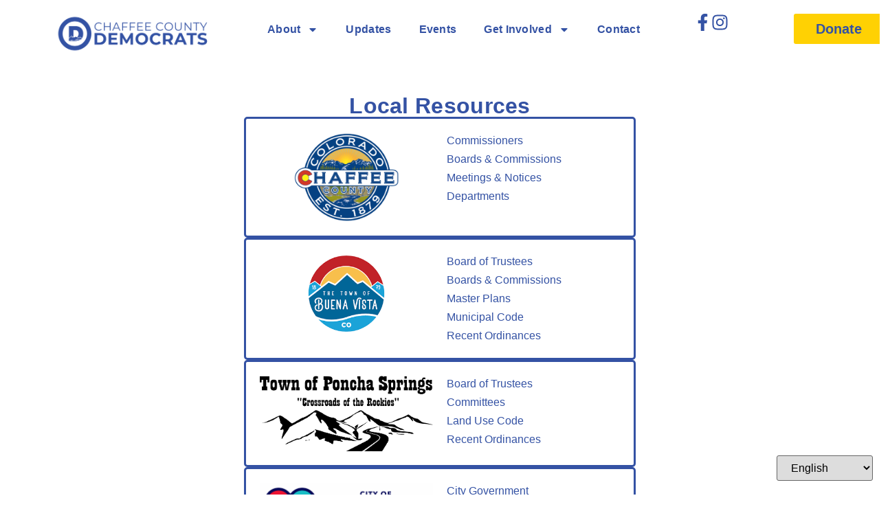

--- FILE ---
content_type: text/html; charset=UTF-8
request_url: https://chaffeecountydemocrats.org/resources/
body_size: 17318
content:
<!doctype html>
<html lang="en-US">
<head>
	<meta charset="UTF-8">
	<meta name="viewport" content="width=device-width, initial-scale=1">
	<link rel="profile" href="https://gmpg.org/xfn/11">
	<meta name='robots' content='index, follow, max-image-preview:large, max-snippet:-1, max-video-preview:-1' />

	<!-- This site is optimized with the Yoast SEO plugin v26.7 - https://yoast.com/wordpress/plugins/seo/ -->
	<title>Resources - Chaffee County Democrats</title>
	<link rel="canonical" href="https://chaffeecountydemocrats.org/resources/" />
	<meta property="og:locale" content="en_US" />
	<meta property="og:type" content="article" />
	<meta property="og:title" content="Resources - Chaffee County Democrats" />
	<meta property="og:description" content="Local Resources Commissioners Boards &#038; Commissions Meetings &#038; Notices Departments Board of Trustees Boards &#038; Commissions Master Plans Municipal Code Recent Ordinances Board of Trustees Committees Land Use Code Recent [&hellip;]" />
	<meta property="og:url" content="https://chaffeecountydemocrats.org/resources/" />
	<meta property="og:site_name" content="Chaffee County Democrats" />
	<meta property="article:modified_time" content="2025-05-06T19:13:06+00:00" />
	<meta property="og:image" content="https://chaffeecountydemocrats.org/wp-content/uploads/2025/04/Chaffee-County-Logo.png" />
	<meta name="twitter:card" content="summary_large_image" />
	<meta name="twitter:label1" content="Est. reading time" />
	<meta name="twitter:data1" content="1 minute" />
	<script type="application/ld+json" class="yoast-schema-graph">{"@context":"https://schema.org","@graph":[{"@type":"WebPage","@id":"https://chaffeecountydemocrats.org/resources/","url":"https://chaffeecountydemocrats.org/resources/","name":"Resources - Chaffee County Democrats","isPartOf":{"@id":"https://chaffeecountydemocrats.org/#website"},"primaryImageOfPage":{"@id":"https://chaffeecountydemocrats.org/resources/#primaryimage"},"image":{"@id":"https://chaffeecountydemocrats.org/resources/#primaryimage"},"thumbnailUrl":"https://chaffeecountydemocrats.org/wp-content/uploads/2025/04/Chaffee-County-Logo.png","datePublished":"2025-04-29T21:31:28+00:00","dateModified":"2025-05-06T19:13:06+00:00","breadcrumb":{"@id":"https://chaffeecountydemocrats.org/resources/#breadcrumb"},"inLanguage":"en-US","potentialAction":[{"@type":"ReadAction","target":["https://chaffeecountydemocrats.org/resources/"]}]},{"@type":"ImageObject","inLanguage":"en-US","@id":"https://chaffeecountydemocrats.org/resources/#primaryimage","url":"https://chaffeecountydemocrats.org/wp-content/uploads/2025/04/Chaffee-County-Logo.png","contentUrl":"https://chaffeecountydemocrats.org/wp-content/uploads/2025/04/Chaffee-County-Logo.png","width":374,"height":316},{"@type":"BreadcrumbList","@id":"https://chaffeecountydemocrats.org/resources/#breadcrumb","itemListElement":[{"@type":"ListItem","position":1,"name":"Home","item":"https://chaffeecountydemocrats.org/"},{"@type":"ListItem","position":2,"name":"Resources"}]},{"@type":"WebSite","@id":"https://chaffeecountydemocrats.org/#website","url":"https://chaffeecountydemocrats.org/","name":"Chaffee County Democrats","description":"","publisher":{"@id":"https://chaffeecountydemocrats.org/#organization"},"potentialAction":[{"@type":"SearchAction","target":{"@type":"EntryPoint","urlTemplate":"https://chaffeecountydemocrats.org/?s={search_term_string}"},"query-input":{"@type":"PropertyValueSpecification","valueRequired":true,"valueName":"search_term_string"}}],"inLanguage":"en-US"},{"@type":"Organization","@id":"https://chaffeecountydemocrats.org/#organization","name":"Chaffee County Democrats","url":"https://chaffeecountydemocrats.org/","logo":{"@type":"ImageObject","inLanguage":"en-US","@id":"https://chaffeecountydemocrats.org/#/schema/logo/image/","url":"https://chaffeecountydemocrats.org/wp-content/uploads/2025/03/cropped-Chaffee-County-Democrats-Logo.png","contentUrl":"https://chaffeecountydemocrats.org/wp-content/uploads/2025/03/cropped-Chaffee-County-Democrats-Logo.png","width":1200,"height":301,"caption":"Chaffee County Democrats"},"image":{"@id":"https://chaffeecountydemocrats.org/#/schema/logo/image/"}}]}</script>
	<!-- / Yoast SEO plugin. -->


<link rel="alternate" type="application/rss+xml" title="Chaffee County Democrats &raquo; Feed" href="https://chaffeecountydemocrats.org/feed/" />
<link rel="alternate" type="application/rss+xml" title="Chaffee County Democrats &raquo; Comments Feed" href="https://chaffeecountydemocrats.org/comments/feed/" />
<link rel="alternate" type="text/calendar" title="Chaffee County Democrats &raquo; iCal Feed" href="https://chaffeecountydemocrats.org/events/?ical=1" />
<link rel="alternate" title="oEmbed (JSON)" type="application/json+oembed" href="https://chaffeecountydemocrats.org/wp-json/oembed/1.0/embed?url=https%3A%2F%2Fchaffeecountydemocrats.org%2Fresources%2F" />
<link rel="alternate" title="oEmbed (XML)" type="text/xml+oembed" href="https://chaffeecountydemocrats.org/wp-json/oembed/1.0/embed?url=https%3A%2F%2Fchaffeecountydemocrats.org%2Fresources%2F&#038;format=xml" />
<style id='wp-img-auto-sizes-contain-inline-css'>
img:is([sizes=auto i],[sizes^="auto," i]){contain-intrinsic-size:3000px 1500px}
/*# sourceURL=wp-img-auto-sizes-contain-inline-css */
</style>

<link rel='stylesheet' id='tribe-events-pro-mini-calendar-block-styles-css' href='https://chaffeecountydemocrats.org/wp-content/plugins/events-calendar-pro/build/css/tribe-events-pro-mini-calendar-block.css?ver=7.7.12' media='all' />
<link rel='stylesheet' id='dashicons-css' href='https://chaffeecountydemocrats.org/wp-includes/css/dashicons.min.css?ver=6.9' media='all' />
<link rel='stylesheet' id='tec-variables-skeleton-css' href='https://chaffeecountydemocrats.org/wp-content/plugins/event-tickets/common/build/css/variables-skeleton.css?ver=6.10.1' media='all' />
<link rel='stylesheet' id='tec-variables-full-css' href='https://chaffeecountydemocrats.org/wp-content/plugins/event-tickets/common/build/css/variables-full.css?ver=6.10.1' media='all' />
<link rel='stylesheet' id='tribe-common-skeleton-style-css' href='https://chaffeecountydemocrats.org/wp-content/plugins/event-tickets/common/build/css/common-skeleton.css?ver=6.10.1' media='all' />
<link rel='stylesheet' id='tribe-common-full-style-css' href='https://chaffeecountydemocrats.org/wp-content/plugins/event-tickets/common/build/css/common-full.css?ver=6.10.1' media='all' />
<link rel='stylesheet' id='event-tickets-tickets-css-css' href='https://chaffeecountydemocrats.org/wp-content/plugins/event-tickets/build/css/tickets.css?ver=5.27.3' media='all' />
<link rel='stylesheet' id='event-tickets-tickets-rsvp-css-css' href='https://chaffeecountydemocrats.org/wp-content/plugins/event-tickets/build/css/rsvp-v1.css?ver=5.27.3' media='all' />
<link rel='stylesheet' id='sbi_styles-css' href='https://chaffeecountydemocrats.org/wp-content/plugins/instagram-feed/css/sbi-styles.min.css?ver=6.10.0' media='all' />
<link rel='stylesheet' id='tribe-events-v2-virtual-single-block-css' href='https://chaffeecountydemocrats.org/wp-content/plugins/events-calendar-pro/build/css/events-virtual-single-block.css?ver=7.7.12' media='all' />
<style id='wp-emoji-styles-inline-css'>

	img.wp-smiley, img.emoji {
		display: inline !important;
		border: none !important;
		box-shadow: none !important;
		height: 1em !important;
		width: 1em !important;
		margin: 0 0.07em !important;
		vertical-align: -0.1em !important;
		background: none !important;
		padding: 0 !important;
	}
/*# sourceURL=wp-emoji-styles-inline-css */
</style>
<style id='global-styles-inline-css'>
:root{--wp--preset--aspect-ratio--square: 1;--wp--preset--aspect-ratio--4-3: 4/3;--wp--preset--aspect-ratio--3-4: 3/4;--wp--preset--aspect-ratio--3-2: 3/2;--wp--preset--aspect-ratio--2-3: 2/3;--wp--preset--aspect-ratio--16-9: 16/9;--wp--preset--aspect-ratio--9-16: 9/16;--wp--preset--color--black: #000000;--wp--preset--color--cyan-bluish-gray: #abb8c3;--wp--preset--color--white: #ffffff;--wp--preset--color--pale-pink: #f78da7;--wp--preset--color--vivid-red: #cf2e2e;--wp--preset--color--luminous-vivid-orange: #ff6900;--wp--preset--color--luminous-vivid-amber: #fcb900;--wp--preset--color--light-green-cyan: #7bdcb5;--wp--preset--color--vivid-green-cyan: #00d084;--wp--preset--color--pale-cyan-blue: #8ed1fc;--wp--preset--color--vivid-cyan-blue: #0693e3;--wp--preset--color--vivid-purple: #9b51e0;--wp--preset--gradient--vivid-cyan-blue-to-vivid-purple: linear-gradient(135deg,rgb(6,147,227) 0%,rgb(155,81,224) 100%);--wp--preset--gradient--light-green-cyan-to-vivid-green-cyan: linear-gradient(135deg,rgb(122,220,180) 0%,rgb(0,208,130) 100%);--wp--preset--gradient--luminous-vivid-amber-to-luminous-vivid-orange: linear-gradient(135deg,rgb(252,185,0) 0%,rgb(255,105,0) 100%);--wp--preset--gradient--luminous-vivid-orange-to-vivid-red: linear-gradient(135deg,rgb(255,105,0) 0%,rgb(207,46,46) 100%);--wp--preset--gradient--very-light-gray-to-cyan-bluish-gray: linear-gradient(135deg,rgb(238,238,238) 0%,rgb(169,184,195) 100%);--wp--preset--gradient--cool-to-warm-spectrum: linear-gradient(135deg,rgb(74,234,220) 0%,rgb(151,120,209) 20%,rgb(207,42,186) 40%,rgb(238,44,130) 60%,rgb(251,105,98) 80%,rgb(254,248,76) 100%);--wp--preset--gradient--blush-light-purple: linear-gradient(135deg,rgb(255,206,236) 0%,rgb(152,150,240) 100%);--wp--preset--gradient--blush-bordeaux: linear-gradient(135deg,rgb(254,205,165) 0%,rgb(254,45,45) 50%,rgb(107,0,62) 100%);--wp--preset--gradient--luminous-dusk: linear-gradient(135deg,rgb(255,203,112) 0%,rgb(199,81,192) 50%,rgb(65,88,208) 100%);--wp--preset--gradient--pale-ocean: linear-gradient(135deg,rgb(255,245,203) 0%,rgb(182,227,212) 50%,rgb(51,167,181) 100%);--wp--preset--gradient--electric-grass: linear-gradient(135deg,rgb(202,248,128) 0%,rgb(113,206,126) 100%);--wp--preset--gradient--midnight: linear-gradient(135deg,rgb(2,3,129) 0%,rgb(40,116,252) 100%);--wp--preset--font-size--small: 13px;--wp--preset--font-size--medium: 20px;--wp--preset--font-size--large: 36px;--wp--preset--font-size--x-large: 42px;--wp--preset--spacing--20: 0.44rem;--wp--preset--spacing--30: 0.67rem;--wp--preset--spacing--40: 1rem;--wp--preset--spacing--50: 1.5rem;--wp--preset--spacing--60: 2.25rem;--wp--preset--spacing--70: 3.38rem;--wp--preset--spacing--80: 5.06rem;--wp--preset--shadow--natural: 6px 6px 9px rgba(0, 0, 0, 0.2);--wp--preset--shadow--deep: 12px 12px 50px rgba(0, 0, 0, 0.4);--wp--preset--shadow--sharp: 6px 6px 0px rgba(0, 0, 0, 0.2);--wp--preset--shadow--outlined: 6px 6px 0px -3px rgb(255, 255, 255), 6px 6px rgb(0, 0, 0);--wp--preset--shadow--crisp: 6px 6px 0px rgb(0, 0, 0);}:root { --wp--style--global--content-size: 800px;--wp--style--global--wide-size: 1200px; }:where(body) { margin: 0; }.wp-site-blocks > .alignleft { float: left; margin-right: 2em; }.wp-site-blocks > .alignright { float: right; margin-left: 2em; }.wp-site-blocks > .aligncenter { justify-content: center; margin-left: auto; margin-right: auto; }:where(.wp-site-blocks) > * { margin-block-start: 24px; margin-block-end: 0; }:where(.wp-site-blocks) > :first-child { margin-block-start: 0; }:where(.wp-site-blocks) > :last-child { margin-block-end: 0; }:root { --wp--style--block-gap: 24px; }:root :where(.is-layout-flow) > :first-child{margin-block-start: 0;}:root :where(.is-layout-flow) > :last-child{margin-block-end: 0;}:root :where(.is-layout-flow) > *{margin-block-start: 24px;margin-block-end: 0;}:root :where(.is-layout-constrained) > :first-child{margin-block-start: 0;}:root :where(.is-layout-constrained) > :last-child{margin-block-end: 0;}:root :where(.is-layout-constrained) > *{margin-block-start: 24px;margin-block-end: 0;}:root :where(.is-layout-flex){gap: 24px;}:root :where(.is-layout-grid){gap: 24px;}.is-layout-flow > .alignleft{float: left;margin-inline-start: 0;margin-inline-end: 2em;}.is-layout-flow > .alignright{float: right;margin-inline-start: 2em;margin-inline-end: 0;}.is-layout-flow > .aligncenter{margin-left: auto !important;margin-right: auto !important;}.is-layout-constrained > .alignleft{float: left;margin-inline-start: 0;margin-inline-end: 2em;}.is-layout-constrained > .alignright{float: right;margin-inline-start: 2em;margin-inline-end: 0;}.is-layout-constrained > .aligncenter{margin-left: auto !important;margin-right: auto !important;}.is-layout-constrained > :where(:not(.alignleft):not(.alignright):not(.alignfull)){max-width: var(--wp--style--global--content-size);margin-left: auto !important;margin-right: auto !important;}.is-layout-constrained > .alignwide{max-width: var(--wp--style--global--wide-size);}body .is-layout-flex{display: flex;}.is-layout-flex{flex-wrap: wrap;align-items: center;}.is-layout-flex > :is(*, div){margin: 0;}body .is-layout-grid{display: grid;}.is-layout-grid > :is(*, div){margin: 0;}body{padding-top: 0px;padding-right: 0px;padding-bottom: 0px;padding-left: 0px;}a:where(:not(.wp-element-button)){text-decoration: underline;}:root :where(.wp-element-button, .wp-block-button__link){background-color: #32373c;border-width: 0;color: #fff;font-family: inherit;font-size: inherit;font-style: inherit;font-weight: inherit;letter-spacing: inherit;line-height: inherit;padding-top: calc(0.667em + 2px);padding-right: calc(1.333em + 2px);padding-bottom: calc(0.667em + 2px);padding-left: calc(1.333em + 2px);text-decoration: none;text-transform: inherit;}.has-black-color{color: var(--wp--preset--color--black) !important;}.has-cyan-bluish-gray-color{color: var(--wp--preset--color--cyan-bluish-gray) !important;}.has-white-color{color: var(--wp--preset--color--white) !important;}.has-pale-pink-color{color: var(--wp--preset--color--pale-pink) !important;}.has-vivid-red-color{color: var(--wp--preset--color--vivid-red) !important;}.has-luminous-vivid-orange-color{color: var(--wp--preset--color--luminous-vivid-orange) !important;}.has-luminous-vivid-amber-color{color: var(--wp--preset--color--luminous-vivid-amber) !important;}.has-light-green-cyan-color{color: var(--wp--preset--color--light-green-cyan) !important;}.has-vivid-green-cyan-color{color: var(--wp--preset--color--vivid-green-cyan) !important;}.has-pale-cyan-blue-color{color: var(--wp--preset--color--pale-cyan-blue) !important;}.has-vivid-cyan-blue-color{color: var(--wp--preset--color--vivid-cyan-blue) !important;}.has-vivid-purple-color{color: var(--wp--preset--color--vivid-purple) !important;}.has-black-background-color{background-color: var(--wp--preset--color--black) !important;}.has-cyan-bluish-gray-background-color{background-color: var(--wp--preset--color--cyan-bluish-gray) !important;}.has-white-background-color{background-color: var(--wp--preset--color--white) !important;}.has-pale-pink-background-color{background-color: var(--wp--preset--color--pale-pink) !important;}.has-vivid-red-background-color{background-color: var(--wp--preset--color--vivid-red) !important;}.has-luminous-vivid-orange-background-color{background-color: var(--wp--preset--color--luminous-vivid-orange) !important;}.has-luminous-vivid-amber-background-color{background-color: var(--wp--preset--color--luminous-vivid-amber) !important;}.has-light-green-cyan-background-color{background-color: var(--wp--preset--color--light-green-cyan) !important;}.has-vivid-green-cyan-background-color{background-color: var(--wp--preset--color--vivid-green-cyan) !important;}.has-pale-cyan-blue-background-color{background-color: var(--wp--preset--color--pale-cyan-blue) !important;}.has-vivid-cyan-blue-background-color{background-color: var(--wp--preset--color--vivid-cyan-blue) !important;}.has-vivid-purple-background-color{background-color: var(--wp--preset--color--vivid-purple) !important;}.has-black-border-color{border-color: var(--wp--preset--color--black) !important;}.has-cyan-bluish-gray-border-color{border-color: var(--wp--preset--color--cyan-bluish-gray) !important;}.has-white-border-color{border-color: var(--wp--preset--color--white) !important;}.has-pale-pink-border-color{border-color: var(--wp--preset--color--pale-pink) !important;}.has-vivid-red-border-color{border-color: var(--wp--preset--color--vivid-red) !important;}.has-luminous-vivid-orange-border-color{border-color: var(--wp--preset--color--luminous-vivid-orange) !important;}.has-luminous-vivid-amber-border-color{border-color: var(--wp--preset--color--luminous-vivid-amber) !important;}.has-light-green-cyan-border-color{border-color: var(--wp--preset--color--light-green-cyan) !important;}.has-vivid-green-cyan-border-color{border-color: var(--wp--preset--color--vivid-green-cyan) !important;}.has-pale-cyan-blue-border-color{border-color: var(--wp--preset--color--pale-cyan-blue) !important;}.has-vivid-cyan-blue-border-color{border-color: var(--wp--preset--color--vivid-cyan-blue) !important;}.has-vivid-purple-border-color{border-color: var(--wp--preset--color--vivid-purple) !important;}.has-vivid-cyan-blue-to-vivid-purple-gradient-background{background: var(--wp--preset--gradient--vivid-cyan-blue-to-vivid-purple) !important;}.has-light-green-cyan-to-vivid-green-cyan-gradient-background{background: var(--wp--preset--gradient--light-green-cyan-to-vivid-green-cyan) !important;}.has-luminous-vivid-amber-to-luminous-vivid-orange-gradient-background{background: var(--wp--preset--gradient--luminous-vivid-amber-to-luminous-vivid-orange) !important;}.has-luminous-vivid-orange-to-vivid-red-gradient-background{background: var(--wp--preset--gradient--luminous-vivid-orange-to-vivid-red) !important;}.has-very-light-gray-to-cyan-bluish-gray-gradient-background{background: var(--wp--preset--gradient--very-light-gray-to-cyan-bluish-gray) !important;}.has-cool-to-warm-spectrum-gradient-background{background: var(--wp--preset--gradient--cool-to-warm-spectrum) !important;}.has-blush-light-purple-gradient-background{background: var(--wp--preset--gradient--blush-light-purple) !important;}.has-blush-bordeaux-gradient-background{background: var(--wp--preset--gradient--blush-bordeaux) !important;}.has-luminous-dusk-gradient-background{background: var(--wp--preset--gradient--luminous-dusk) !important;}.has-pale-ocean-gradient-background{background: var(--wp--preset--gradient--pale-ocean) !important;}.has-electric-grass-gradient-background{background: var(--wp--preset--gradient--electric-grass) !important;}.has-midnight-gradient-background{background: var(--wp--preset--gradient--midnight) !important;}.has-small-font-size{font-size: var(--wp--preset--font-size--small) !important;}.has-medium-font-size{font-size: var(--wp--preset--font-size--medium) !important;}.has-large-font-size{font-size: var(--wp--preset--font-size--large) !important;}.has-x-large-font-size{font-size: var(--wp--preset--font-size--x-large) !important;}
:root :where(.wp-block-pullquote){font-size: 1.5em;line-height: 1.6;}
/*# sourceURL=global-styles-inline-css */
</style>
<link rel='stylesheet' id='tribe-events-v2-single-skeleton-css' href='https://chaffeecountydemocrats.org/wp-content/plugins/the-events-calendar/build/css/tribe-events-single-skeleton.css?ver=6.15.14' media='all' />
<link rel='stylesheet' id='tribe-events-v2-single-skeleton-full-css' href='https://chaffeecountydemocrats.org/wp-content/plugins/the-events-calendar/build/css/tribe-events-single-full.css?ver=6.15.14' media='all' />
<link rel='stylesheet' id='tec-events-elementor-widgets-base-styles-css' href='https://chaffeecountydemocrats.org/wp-content/plugins/the-events-calendar/build/css/integrations/plugins/elementor/widgets/widget-base.css?ver=6.15.14' media='all' />
<link rel='stylesheet' id='hello-elementor-css' href='https://chaffeecountydemocrats.org/wp-content/themes/hello-elementor/style.min.css?ver=3.3.0' media='all' />
<link rel='stylesheet' id='hello-elementor-theme-style-css' href='https://chaffeecountydemocrats.org/wp-content/themes/hello-elementor/theme.min.css?ver=3.3.0' media='all' />
<link rel='stylesheet' id='hello-elementor-header-footer-css' href='https://chaffeecountydemocrats.org/wp-content/themes/hello-elementor/header-footer.min.css?ver=3.3.0' media='all' />
<link rel='stylesheet' id='elementor-frontend-css' href='https://chaffeecountydemocrats.org/wp-content/plugins/elementor/assets/css/frontend.min.css?ver=3.34.1' media='all' />
<link rel='stylesheet' id='elementor-post-6-css' href='https://chaffeecountydemocrats.org/wp-content/uploads/elementor/css/post-6.css?ver=1768861237' media='all' />
<link rel='stylesheet' id='widget-image-css' href='https://chaffeecountydemocrats.org/wp-content/plugins/elementor/assets/css/widget-image.min.css?ver=3.34.1' media='all' />
<link rel='stylesheet' id='widget-nav-menu-css' href='https://chaffeecountydemocrats.org/wp-content/plugins/elementor-pro/assets/css/widget-nav-menu.min.css?ver=3.28.3' media='all' />
<link rel='stylesheet' id='widget-heading-css' href='https://chaffeecountydemocrats.org/wp-content/plugins/elementor/assets/css/widget-heading.min.css?ver=3.34.1' media='all' />
<link rel='stylesheet' id='widget-form-css' href='https://chaffeecountydemocrats.org/wp-content/plugins/elementor-pro/assets/css/widget-form.min.css?ver=3.28.3' media='all' />
<link rel='stylesheet' id='widget-divider-css' href='https://chaffeecountydemocrats.org/wp-content/plugins/elementor/assets/css/widget-divider.min.css?ver=3.34.1' media='all' />
<link rel='stylesheet' id='e-sticky-css' href='https://chaffeecountydemocrats.org/wp-content/plugins/elementor-pro/assets/css/modules/sticky.min.css?ver=3.28.3' media='all' />
<link rel='stylesheet' id='widget-spacer-css' href='https://chaffeecountydemocrats.org/wp-content/plugins/elementor/assets/css/widget-spacer.min.css?ver=3.34.1' media='all' />
<link rel='stylesheet' id='e-popup-css' href='https://chaffeecountydemocrats.org/wp-content/plugins/elementor-pro/assets/css/conditionals/popup.min.css?ver=3.28.3' media='all' />
<link rel='stylesheet' id='sbistyles-css' href='https://chaffeecountydemocrats.org/wp-content/plugins/instagram-feed/css/sbi-styles.min.css?ver=6.10.0' media='all' />
<link rel='stylesheet' id='widget-icon-list-css' href='https://chaffeecountydemocrats.org/wp-content/plugins/elementor/assets/css/widget-icon-list.min.css?ver=3.34.1' media='all' />
<link rel='stylesheet' id='elementor-post-718-css' href='https://chaffeecountydemocrats.org/wp-content/uploads/elementor/css/post-718.css?ver=1768871076' media='all' />
<link rel='stylesheet' id='elementor-post-18-css' href='https://chaffeecountydemocrats.org/wp-content/uploads/elementor/css/post-18.css?ver=1768861237' media='all' />
<link rel='stylesheet' id='elementor-post-102-css' href='https://chaffeecountydemocrats.org/wp-content/uploads/elementor/css/post-102.css?ver=1768861238' media='all' />
<link rel='stylesheet' id='elementor-post-225-css' href='https://chaffeecountydemocrats.org/wp-content/uploads/elementor/css/post-225.css?ver=1768861238' media='all' />
<link rel='stylesheet' id='event-tickets-rsvp-css' href='https://chaffeecountydemocrats.org/wp-content/plugins/event-tickets/build/css/rsvp.css?ver=5.27.3' media='all' />
<link rel='stylesheet' id='hello-elementor-child-style-css' href='https://chaffeecountydemocrats.org/wp-content/themes/hello-theme-child-master/style.css?ver=2.0.0' media='all' />
<link rel='stylesheet' id='elementor-gf-local-opensans-css' href="https://chaffeecountydemocrats.org/wp-content/uploads/elementor/google-fonts/css/opensans.css?ver=1745275975" media='all' />
<script src="https://chaffeecountydemocrats.org/wp-includes/js/jquery/jquery.min.js?ver=3.7.1" id="jquery-core-js"></script>
<script src="https://chaffeecountydemocrats.org/wp-includes/js/jquery/jquery-migrate.min.js?ver=3.4.1" id="jquery-migrate-js"></script>
<link rel="https://api.w.org/" href="https://chaffeecountydemocrats.org/wp-json/" /><link rel="alternate" title="JSON" type="application/json" href="https://chaffeecountydemocrats.org/wp-json/wp/v2/pages/718" /><link rel="EditURI" type="application/rsd+xml" title="RSD" href="https://chaffeecountydemocrats.org/xmlrpc.php?rsd" />
<meta name="generator" content="WordPress 6.9" />
<link rel='shortlink' href='https://chaffeecountydemocrats.org/?p=718' />
<meta name="et-api-version" content="v1"><meta name="et-api-origin" content="https://chaffeecountydemocrats.org"><link rel="https://theeventscalendar.com/" href="https://chaffeecountydemocrats.org/wp-json/tribe/tickets/v1/" /><meta name="tec-api-version" content="v1"><meta name="tec-api-origin" content="https://chaffeecountydemocrats.org"><link rel="alternate" href="https://chaffeecountydemocrats.org/wp-json/tribe/events/v1/" /><meta name="generator" content="Elementor 3.34.1; features: e_font_icon_svg, additional_custom_breakpoints; settings: css_print_method-external, google_font-enabled, font_display-swap">
<!-- Google tag (gtag.js) -->
<script async src="https://www.googletagmanager.com/gtag/js?id=G-3N6TNHZQT5"></script>
<script>
  window.dataLayer = window.dataLayer || [];
  function gtag(){dataLayer.push(arguments);}
  gtag('js', new Date());

  gtag('config', 'G-3N6TNHZQT5');
</script>
			<style>
				.e-con.e-parent:nth-of-type(n+4):not(.e-lazyloaded):not(.e-no-lazyload),
				.e-con.e-parent:nth-of-type(n+4):not(.e-lazyloaded):not(.e-no-lazyload) * {
					background-image: none !important;
				}
				@media screen and (max-height: 1024px) {
					.e-con.e-parent:nth-of-type(n+3):not(.e-lazyloaded):not(.e-no-lazyload),
					.e-con.e-parent:nth-of-type(n+3):not(.e-lazyloaded):not(.e-no-lazyload) * {
						background-image: none !important;
					}
				}
				@media screen and (max-height: 640px) {
					.e-con.e-parent:nth-of-type(n+2):not(.e-lazyloaded):not(.e-no-lazyload),
					.e-con.e-parent:nth-of-type(n+2):not(.e-lazyloaded):not(.e-no-lazyload) * {
						background-image: none !important;
					}
				}
			</style>
			<link rel="icon" href="https://chaffeecountydemocrats.org/wp-content/uploads/2025/03/cropped-Site-Icon_2-32x32.png" sizes="32x32" />
<link rel="icon" href="https://chaffeecountydemocrats.org/wp-content/uploads/2025/03/cropped-Site-Icon_2-192x192.png" sizes="192x192" />
<link rel="apple-touch-icon" href="https://chaffeecountydemocrats.org/wp-content/uploads/2025/03/cropped-Site-Icon_2-180x180.png" />
<meta name="msapplication-TileImage" content="https://chaffeecountydemocrats.org/wp-content/uploads/2025/03/cropped-Site-Icon_2-270x270.png" />
		<style id="wp-custom-css">
			.home .tribe-events-calendar-list__event-featured-image-wrapper {
	max-height: 250px;
	overflow: hidden;
}

.event_button {
	padding: 20px;
	color: white !important;
	background: #3452A4;
	border: solid;
	border-color: #3452A4;
	border-radius: 5px;
}

div.tribe-events-single-event-description.tribe-events-content > p:nth-child(3) > a {
	border-bottom: 0px !important;
}

.tribe-events-pro .tribe-events-pro-photo__event-featured-image, .tribe-events-pro .tribe-events-pro-photo__event-featured-image-link
 {
    display: flex;
    height: 200px;
    object-fit: cover;
}

.tribe-events-related-events-title {display:none;}

.tribe-events-single ul.tribe-related-events {
	display:none;
}		</style>
		</head>
<body class="wp-singular page-template-default page page-id-718 wp-custom-logo wp-embed-responsive wp-theme-hello-elementor wp-child-theme-hello-theme-child-master tribe-no-js tec-no-tickets-on-recurring tec-no-rsvp-on-recurring theme-default elementor-default elementor-kit-6 elementor-page elementor-page-718 tribe-theme-hello-elementor">


<a class="skip-link screen-reader-text" href="#content">Skip to content</a>

		<div data-elementor-type="header" data-elementor-id="18" class="elementor elementor-18 elementor-location-header" data-elementor-post-type="elementor_library">
			<div class="elementor-element elementor-element-1a14934 e-grid elementor-hidden-tablet elementor-hidden-mobile e-con-boxed e-con e-parent" data-id="1a14934" data-element_type="container" data-settings="{&quot;background_background&quot;:&quot;classic&quot;}">
					<div class="e-con-inner">
		<div class="elementor-element elementor-element-7ce68b2 e-con-full e-flex e-con e-child" data-id="7ce68b2" data-element_type="container">
				<div class="elementor-element elementor-element-1b1d60f elementor-widget elementor-widget-image" data-id="1b1d60f" data-element_type="widget" data-widget_type="image.default">
				<div class="elementor-widget-container">
																<a href="/">
							<img width="800" height="201" src="https://chaffeecountydemocrats.org/wp-content/uploads/2025/03/Chaffee-County-Democrats-Logo-1024x257.png" class="attachment-large size-large wp-image-340" alt="" srcset="https://chaffeecountydemocrats.org/wp-content/uploads/2025/03/Chaffee-County-Democrats-Logo-1024x257.png 1024w, https://chaffeecountydemocrats.org/wp-content/uploads/2025/03/Chaffee-County-Democrats-Logo-300x75.png 300w, https://chaffeecountydemocrats.org/wp-content/uploads/2025/03/Chaffee-County-Democrats-Logo-768x193.png 768w, https://chaffeecountydemocrats.org/wp-content/uploads/2025/03/Chaffee-County-Democrats-Logo.png 1200w" sizes="(max-width: 800px) 100vw, 800px" />								</a>
															</div>
				</div>
				</div>
		<div class="elementor-element elementor-element-2bb2deb e-con-full e-flex e-con e-child" data-id="2bb2deb" data-element_type="container">
				<div class="elementor-element elementor-element-7ec5eba elementor-nav-menu__align-center elementor-nav-menu--dropdown-tablet elementor-nav-menu__text-align-aside elementor-nav-menu--toggle elementor-nav-menu--burger elementor-widget elementor-widget-nav-menu" data-id="7ec5eba" data-element_type="widget" data-settings="{&quot;layout&quot;:&quot;horizontal&quot;,&quot;submenu_icon&quot;:{&quot;value&quot;:&quot;&lt;svg class=\&quot;e-font-icon-svg e-fas-caret-down\&quot; viewBox=\&quot;0 0 320 512\&quot; xmlns=\&quot;http:\/\/www.w3.org\/2000\/svg\&quot;&gt;&lt;path d=\&quot;M31.3 192h257.3c17.8 0 26.7 21.5 14.1 34.1L174.1 354.8c-7.8 7.8-20.5 7.8-28.3 0L17.2 226.1C4.6 213.5 13.5 192 31.3 192z\&quot;&gt;&lt;\/path&gt;&lt;\/svg&gt;&quot;,&quot;library&quot;:&quot;fa-solid&quot;},&quot;toggle&quot;:&quot;burger&quot;}" data-widget_type="nav-menu.default">
				<div class="elementor-widget-container">
								<nav aria-label="Menu" class="elementor-nav-menu--main elementor-nav-menu__container elementor-nav-menu--layout-horizontal e--pointer-underline e--animation-fade">
				<ul id="menu-1-7ec5eba" class="elementor-nav-menu"><li class="menu-item menu-item-type-custom menu-item-object-custom menu-item-has-children menu-item-642"><a href="#" class="elementor-item elementor-item-anchor">About</a>
<ul class="sub-menu elementor-nav-menu--dropdown">
	<li class="menu-item menu-item-type-post_type menu-item-object-page menu-item-81"><a href="https://chaffeecountydemocrats.org/platform/" class="elementor-sub-item">Platform</a></li>
	<li class="menu-item menu-item-type-post_type menu-item-object-page menu-item-85"><a href="https://chaffeecountydemocrats.org/precincts/" class="elementor-sub-item">Precincts</a></li>
	<li class="menu-item menu-item-type-post_type menu-item-object-page menu-item-83"><a href="https://chaffeecountydemocrats.org/elected-officials/" class="elementor-sub-item">Elected Officials</a></li>
	<li class="menu-item menu-item-type-post_type menu-item-object-page menu-item-82"><a href="https://chaffeecountydemocrats.org/executive-committee/" class="elementor-sub-item">Executive Committee</a></li>
	<li class="menu-item menu-item-type-custom menu-item-object-custom menu-item-180"><a target="_blank" href="https://www.sos.state.co.us/voter/pages/pub/home.xhtml" class="elementor-sub-item">Register To Vote</a></li>
</ul>
</li>
<li class="menu-item menu-item-type-custom menu-item-object-custom menu-item-1074"><a href="/blog/" class="elementor-item">Updates</a></li>
<li class="menu-item menu-item-type-custom menu-item-object-custom menu-item-39"><a href="/events/" class="elementor-item">Events</a></li>
<li class="menu-item menu-item-type-custom menu-item-object-custom current-menu-ancestor current-menu-parent menu-item-has-children menu-item-643"><a href="#" class="elementor-item elementor-item-anchor">Get Involved</a>
<ul class="sub-menu elementor-nav-menu--dropdown">
	<li class="menu-item menu-item-type-post_type menu-item-object-page menu-item-414"><a href="https://chaffeecountydemocrats.org/donate/" class="elementor-sub-item">Donate</a></li>
	<li class="menu-item menu-item-type-post_type menu-item-object-page menu-item-94"><a href="https://chaffeecountydemocrats.org/volunteer/" class="elementor-sub-item">Volunteer</a></li>
	<li class="menu-item menu-item-type-post_type menu-item-object-page current-menu-item page_item page-item-718 current_page_item menu-item-732"><a href="https://chaffeecountydemocrats.org/resources/" aria-current="page" class="elementor-sub-item elementor-item-active">Resources</a></li>
</ul>
</li>
<li class="menu-item menu-item-type-post_type menu-item-object-page menu-item-99"><a href="https://chaffeecountydemocrats.org/contact/" class="elementor-item">Contact</a></li>
</ul>			</nav>
					<div class="elementor-menu-toggle" role="button" tabindex="0" aria-label="Menu Toggle" aria-expanded="false">
			<svg aria-hidden="true" role="presentation" class="elementor-menu-toggle__icon--open e-font-icon-svg e-eicon-menu-bar" viewBox="0 0 1000 1000" xmlns="http://www.w3.org/2000/svg"><path d="M104 333H896C929 333 958 304 958 271S929 208 896 208H104C71 208 42 237 42 271S71 333 104 333ZM104 583H896C929 583 958 554 958 521S929 458 896 458H104C71 458 42 487 42 521S71 583 104 583ZM104 833H896C929 833 958 804 958 771S929 708 896 708H104C71 708 42 737 42 771S71 833 104 833Z"></path></svg><svg aria-hidden="true" role="presentation" class="elementor-menu-toggle__icon--close e-font-icon-svg e-eicon-close" viewBox="0 0 1000 1000" xmlns="http://www.w3.org/2000/svg"><path d="M742 167L500 408 258 167C246 154 233 150 217 150 196 150 179 158 167 167 154 179 150 196 150 212 150 229 154 242 171 254L408 500 167 742C138 771 138 800 167 829 196 858 225 858 254 829L496 587 738 829C750 842 767 846 783 846 800 846 817 842 829 829 842 817 846 804 846 783 846 767 842 750 829 737L588 500 833 258C863 229 863 200 833 171 804 137 775 137 742 167Z"></path></svg>		</div>
					<nav class="elementor-nav-menu--dropdown elementor-nav-menu__container" aria-hidden="true">
				<ul id="menu-2-7ec5eba" class="elementor-nav-menu"><li class="menu-item menu-item-type-custom menu-item-object-custom menu-item-has-children menu-item-642"><a href="#" class="elementor-item elementor-item-anchor" tabindex="-1">About</a>
<ul class="sub-menu elementor-nav-menu--dropdown">
	<li class="menu-item menu-item-type-post_type menu-item-object-page menu-item-81"><a href="https://chaffeecountydemocrats.org/platform/" class="elementor-sub-item" tabindex="-1">Platform</a></li>
	<li class="menu-item menu-item-type-post_type menu-item-object-page menu-item-85"><a href="https://chaffeecountydemocrats.org/precincts/" class="elementor-sub-item" tabindex="-1">Precincts</a></li>
	<li class="menu-item menu-item-type-post_type menu-item-object-page menu-item-83"><a href="https://chaffeecountydemocrats.org/elected-officials/" class="elementor-sub-item" tabindex="-1">Elected Officials</a></li>
	<li class="menu-item menu-item-type-post_type menu-item-object-page menu-item-82"><a href="https://chaffeecountydemocrats.org/executive-committee/" class="elementor-sub-item" tabindex="-1">Executive Committee</a></li>
	<li class="menu-item menu-item-type-custom menu-item-object-custom menu-item-180"><a target="_blank" href="https://www.sos.state.co.us/voter/pages/pub/home.xhtml" class="elementor-sub-item" tabindex="-1">Register To Vote</a></li>
</ul>
</li>
<li class="menu-item menu-item-type-custom menu-item-object-custom menu-item-1074"><a href="/blog/" class="elementor-item" tabindex="-1">Updates</a></li>
<li class="menu-item menu-item-type-custom menu-item-object-custom menu-item-39"><a href="/events/" class="elementor-item" tabindex="-1">Events</a></li>
<li class="menu-item menu-item-type-custom menu-item-object-custom current-menu-ancestor current-menu-parent menu-item-has-children menu-item-643"><a href="#" class="elementor-item elementor-item-anchor" tabindex="-1">Get Involved</a>
<ul class="sub-menu elementor-nav-menu--dropdown">
	<li class="menu-item menu-item-type-post_type menu-item-object-page menu-item-414"><a href="https://chaffeecountydemocrats.org/donate/" class="elementor-sub-item" tabindex="-1">Donate</a></li>
	<li class="menu-item menu-item-type-post_type menu-item-object-page menu-item-94"><a href="https://chaffeecountydemocrats.org/volunteer/" class="elementor-sub-item" tabindex="-1">Volunteer</a></li>
	<li class="menu-item menu-item-type-post_type menu-item-object-page current-menu-item page_item page-item-718 current_page_item menu-item-732"><a href="https://chaffeecountydemocrats.org/resources/" aria-current="page" class="elementor-sub-item elementor-item-active" tabindex="-1">Resources</a></li>
</ul>
</li>
<li class="menu-item menu-item-type-post_type menu-item-object-page menu-item-99"><a href="https://chaffeecountydemocrats.org/contact/" class="elementor-item" tabindex="-1">Contact</a></li>
</ul>			</nav>
						</div>
				</div>
				</div>
		<div class="elementor-element elementor-element-0215d43 e-con-full e-flex e-con e-child" data-id="0215d43" data-element_type="container">
				<div class="elementor-element elementor-element-57fd6b8 elementor-widget__width-auto elementor-view-default elementor-widget elementor-widget-icon" data-id="57fd6b8" data-element_type="widget" data-widget_type="icon.default">
				<div class="elementor-widget-container">
							<div class="elementor-icon-wrapper">
			<a class="elementor-icon" href="https://www.facebook.com/groups/145733388841799" target="_blank">
			<svg aria-hidden="true" class="e-font-icon-svg e-fab-facebook-f" viewBox="0 0 320 512" xmlns="http://www.w3.org/2000/svg"><path d="M279.14 288l14.22-92.66h-88.91v-60.13c0-25.35 12.42-50.06 52.24-50.06h40.42V6.26S260.43 0 225.36 0c-73.22 0-121.08 44.38-121.08 124.72v70.62H22.89V288h81.39v224h100.17V288z"></path></svg>			</a>
		</div>
						</div>
				</div>
				<div class="elementor-element elementor-element-7400724 elementor-widget__width-auto elementor-view-default elementor-widget elementor-widget-icon" data-id="7400724" data-element_type="widget" data-widget_type="icon.default">
				<div class="elementor-widget-container">
							<div class="elementor-icon-wrapper">
			<a class="elementor-icon" href="https://www.instagram.com/chaffeedems/" target="_blank">
			<svg aria-hidden="true" class="e-font-icon-svg e-fab-instagram" viewBox="0 0 448 512" xmlns="http://www.w3.org/2000/svg"><path d="M224.1 141c-63.6 0-114.9 51.3-114.9 114.9s51.3 114.9 114.9 114.9S339 319.5 339 255.9 287.7 141 224.1 141zm0 189.6c-41.1 0-74.7-33.5-74.7-74.7s33.5-74.7 74.7-74.7 74.7 33.5 74.7 74.7-33.6 74.7-74.7 74.7zm146.4-194.3c0 14.9-12 26.8-26.8 26.8-14.9 0-26.8-12-26.8-26.8s12-26.8 26.8-26.8 26.8 12 26.8 26.8zm76.1 27.2c-1.7-35.9-9.9-67.7-36.2-93.9-26.2-26.2-58-34.4-93.9-36.2-37-2.1-147.9-2.1-184.9 0-35.8 1.7-67.6 9.9-93.9 36.1s-34.4 58-36.2 93.9c-2.1 37-2.1 147.9 0 184.9 1.7 35.9 9.9 67.7 36.2 93.9s58 34.4 93.9 36.2c37 2.1 147.9 2.1 184.9 0 35.9-1.7 67.7-9.9 93.9-36.2 26.2-26.2 34.4-58 36.2-93.9 2.1-37 2.1-147.8 0-184.8zM398.8 388c-7.8 19.6-22.9 34.7-42.6 42.6-29.5 11.7-99.5 9-132.1 9s-102.7 2.6-132.1-9c-19.6-7.8-34.7-22.9-42.6-42.6-11.7-29.5-9-99.5-9-132.1s-2.6-102.7 9-132.1c7.8-19.6 22.9-34.7 42.6-42.6 29.5-11.7 99.5-9 132.1-9s102.7-2.6 132.1 9c19.6 7.8 34.7 22.9 42.6 42.6 11.7 29.5 9 99.5 9 132.1s2.7 102.7-9 132.1z"></path></svg>			</a>
		</div>
						</div>
				</div>
				</div>
		<div class="elementor-element elementor-element-5b89e5e e-con-full e-flex e-con e-child" data-id="5b89e5e" data-element_type="container">
				<div class="elementor-element elementor-element-01f56ea elementor-align-justify elementor-widget elementor-widget-button" data-id="01f56ea" data-element_type="widget" data-widget_type="button.default">
				<div class="elementor-widget-container">
									<div class="elementor-button-wrapper">
					<a class="elementor-button elementor-button-link elementor-size-sm" href="https://secure.actblue.com/donate/chaffee-county-democrats?refcode=homepage" target="_blank">
						<span class="elementor-button-content-wrapper">
									<span class="elementor-button-text">Donate</span>
					</span>
					</a>
				</div>
								</div>
				</div>
				</div>
					</div>
				</div>
		<div class="elementor-element elementor-element-8c32b19 e-con-full elementor-hidden-desktop e-flex e-con e-parent" data-id="8c32b19" data-element_type="container" data-settings="{&quot;background_background&quot;:&quot;classic&quot;}">
		<div class="elementor-element elementor-element-a48bc32 e-con-full e-flex e-con e-child" data-id="a48bc32" data-element_type="container">
				<div class="elementor-element elementor-element-c7ee3c5 elementor-view-default elementor-widget elementor-widget-icon" data-id="c7ee3c5" data-element_type="widget" data-widget_type="icon.default">
				<div class="elementor-widget-container">
							<div class="elementor-icon-wrapper">
			<a class="elementor-icon" href="#elementor-action%3Aaction%3Dpopup%3Aopen%26settings%3DeyJpZCI6IjIyNSIsInRvZ2dsZSI6ZmFsc2V9">
			<svg aria-hidden="true" class="e-font-icon-svg e-fas-grip-lines" viewBox="0 0 512 512" xmlns="http://www.w3.org/2000/svg"><path d="M496 288H16c-8.8 0-16 7.2-16 16v32c0 8.8 7.2 16 16 16h480c8.8 0 16-7.2 16-16v-32c0-8.8-7.2-16-16-16zm0-128H16c-8.8 0-16 7.2-16 16v32c0 8.8 7.2 16 16 16h480c8.8 0 16-7.2 16-16v-32c0-8.8-7.2-16-16-16z"></path></svg>			</a>
		</div>
						</div>
				</div>
				</div>
		<div class="elementor-element elementor-element-f7d4c37 e-con-full e-flex e-con e-child" data-id="f7d4c37" data-element_type="container">
				<div class="elementor-element elementor-element-efc752e elementor-widget elementor-widget-image" data-id="efc752e" data-element_type="widget" data-widget_type="image.default">
				<div class="elementor-widget-container">
																<a href="/">
							<img width="800" height="201" src="https://chaffeecountydemocrats.org/wp-content/uploads/2025/03/Chaffee-County-Democrats-Logo-1024x257.png" class="attachment-large size-large wp-image-340" alt="" srcset="https://chaffeecountydemocrats.org/wp-content/uploads/2025/03/Chaffee-County-Democrats-Logo-1024x257.png 1024w, https://chaffeecountydemocrats.org/wp-content/uploads/2025/03/Chaffee-County-Democrats-Logo-300x75.png 300w, https://chaffeecountydemocrats.org/wp-content/uploads/2025/03/Chaffee-County-Democrats-Logo-768x193.png 768w, https://chaffeecountydemocrats.org/wp-content/uploads/2025/03/Chaffee-County-Democrats-Logo.png 1200w" sizes="(max-width: 800px) 100vw, 800px" />								</a>
															</div>
				</div>
				</div>
		<div class="elementor-element elementor-element-b9bf4dd e-con-full e-flex e-con e-child" data-id="b9bf4dd" data-element_type="container">
				</div>
				</div>
				</div>
		
<main id="content" class="site-main post-718 page type-page status-publish hentry">

	
	<div class="page-content">
				<div data-elementor-type="wp-page" data-elementor-id="718" class="elementor elementor-718" data-elementor-post-type="page">
				<div class="elementor-element elementor-element-c429bb2 e-flex e-con-boxed e-con e-parent" data-id="c429bb2" data-element_type="container">
					<div class="e-con-inner">
				<div class="elementor-element elementor-element-d4c2723 elementor-widget elementor-widget-heading" data-id="d4c2723" data-element_type="widget" data-widget_type="heading.default">
				<div class="elementor-widget-container">
					<h2 class="elementor-heading-title elementor-size-default">Local Resources</h2>				</div>
				</div>
		<div class="elementor-element elementor-element-2a0fb16 e-con-full e-flex e-con e-child" data-id="2a0fb16" data-element_type="container">
		<div class="elementor-element elementor-element-c85b4a0 e-con-full e-flex e-con e-child" data-id="c85b4a0" data-element_type="container">
				<div class="elementor-element elementor-element-80d96d8 elementor-widget elementor-widget-image" data-id="80d96d8" data-element_type="widget" data-widget_type="image.default">
				<div class="elementor-widget-container">
																<a href="https://www.chaffeecounty.org/" target="_blank">
							<img fetchpriority="high" decoding="async" width="374" height="316" src="https://chaffeecountydemocrats.org/wp-content/uploads/2025/04/Chaffee-County-Logo.png" class="attachment-large size-large wp-image-733" alt="" srcset="https://chaffeecountydemocrats.org/wp-content/uploads/2025/04/Chaffee-County-Logo.png 374w, https://chaffeecountydemocrats.org/wp-content/uploads/2025/04/Chaffee-County-Logo-300x253.png 300w" sizes="(max-width: 374px) 100vw, 374px" />								</a>
															</div>
				</div>
				</div>
		<div class="elementor-element elementor-element-17d1edc e-con-full e-flex e-con e-child" data-id="17d1edc" data-element_type="container">
				<div class="elementor-element elementor-element-f2b32d4 elementor-mobile-align-center elementor-icon-list--layout-traditional elementor-list-item-link-full_width elementor-widget elementor-widget-icon-list" data-id="f2b32d4" data-element_type="widget" data-widget_type="icon-list.default">
				<div class="elementor-widget-container">
							<ul class="elementor-icon-list-items">
							<li class="elementor-icon-list-item">
											<a href="https://www.chaffeecounty.org/government/county_commissioners.php" target="_blank">

											<span class="elementor-icon-list-text">Commissioners</span>
											</a>
									</li>
								<li class="elementor-icon-list-item">
											<a href="https://www.chaffeecounty.org/government/boards_committees/index.php" target="_blank">

											<span class="elementor-icon-list-text">Boards &amp; Commissions</span>
											</a>
									</li>
								<li class="elementor-icon-list-item">
											<a href="https://chaffeecoco.portal.civicclerk.com/" target="_blank">

											<span class="elementor-icon-list-text">Meetings &amp; Notices</span>
											</a>
									</li>
								<li class="elementor-icon-list-item">
											<a href="https://www.chaffeecounty.org/departments/index.php" target="_blank">

											<span class="elementor-icon-list-text">Departments</span>
											</a>
									</li>
						</ul>
						</div>
				</div>
				</div>
				</div>
		<div class="elementor-element elementor-element-3df4c42 e-con-full e-flex e-con e-child" data-id="3df4c42" data-element_type="container">
		<div class="elementor-element elementor-element-61c24db e-con-full e-flex e-con e-child" data-id="61c24db" data-element_type="container">
				<div class="elementor-element elementor-element-9eb4498 elementor-widget elementor-widget-image" data-id="9eb4498" data-element_type="widget" data-widget_type="image.default">
				<div class="elementor-widget-container">
																<a href="https://buenavistaco.gov/" target="_blank">
							<img decoding="async" width="204" height="192" src="https://chaffeecountydemocrats.org/wp-content/uploads/2025/04/BV_Logo.png" class="attachment-large size-large wp-image-720" alt="" />								</a>
															</div>
				</div>
				</div>
		<div class="elementor-element elementor-element-313e559 e-con-full e-flex e-con e-child" data-id="313e559" data-element_type="container">
				<div class="elementor-element elementor-element-9a16ed7 elementor-mobile-align-center elementor-icon-list--layout-traditional elementor-list-item-link-full_width elementor-widget elementor-widget-icon-list" data-id="9a16ed7" data-element_type="widget" data-widget_type="icon-list.default">
				<div class="elementor-widget-container">
							<ul class="elementor-icon-list-items">
							<li class="elementor-icon-list-item">
											<a href="https://buenavistaco.gov/319/Board-of-Trustees" target="_blank">

											<span class="elementor-icon-list-text">Board of Trustees</span>
											</a>
									</li>
								<li class="elementor-icon-list-item">
											<a href="https://buenavistaco.gov/160/Boards-Commissions" target="_blank">

											<span class="elementor-icon-list-text">Boards &amp; Commissions</span>
											</a>
									</li>
								<li class="elementor-icon-list-item">
											<a href="https://buenavistaco.gov/2194/Master-Plans" target="_blank">

											<span class="elementor-icon-list-text">Master Plans</span>
											</a>
									</li>
								<li class="elementor-icon-list-item">
											<a href="https://buenavistaco.gov/2179/Municipal-Code" target="_blank">

											<span class="elementor-icon-list-text">Municipal Code</span>
											</a>
									</li>
								<li class="elementor-icon-list-item">
											<a href="https://buenavistaco.gov/2180/Recent-Ordinances" target="_blank">

											<span class="elementor-icon-list-text">Recent Ordinances</span>
											</a>
									</li>
						</ul>
						</div>
				</div>
				</div>
				</div>
		<div class="elementor-element elementor-element-a93d84f e-con-full e-flex e-con e-child" data-id="a93d84f" data-element_type="container">
		<div class="elementor-element elementor-element-e4632fe e-con-full e-flex e-con e-child" data-id="e4632fe" data-element_type="container">
				<div class="elementor-element elementor-element-051da09 elementor-widget elementor-widget-image" data-id="051da09" data-element_type="widget" data-widget_type="image.default">
				<div class="elementor-widget-container">
																<a href="https://www.ponchasprings.us/" target="_blank">
							<img decoding="async" width="339" height="148" src="https://chaffeecountydemocrats.org/wp-content/uploads/2025/04/Poncha-Springs_Logo.png" class="attachment-large size-large wp-image-721" alt="" srcset="https://chaffeecountydemocrats.org/wp-content/uploads/2025/04/Poncha-Springs_Logo.png 339w, https://chaffeecountydemocrats.org/wp-content/uploads/2025/04/Poncha-Springs_Logo-300x131.png 300w" sizes="(max-width: 339px) 100vw, 339px" />								</a>
															</div>
				</div>
				</div>
		<div class="elementor-element elementor-element-26f8758 e-con-full e-flex e-con e-child" data-id="26f8758" data-element_type="container">
				<div class="elementor-element elementor-element-4f4feea elementor-mobile-align-center elementor-icon-list--layout-traditional elementor-list-item-link-full_width elementor-widget elementor-widget-icon-list" data-id="4f4feea" data-element_type="widget" data-widget_type="icon-list.default">
				<div class="elementor-widget-container">
							<ul class="elementor-icon-list-items">
							<li class="elementor-icon-list-item">
											<a href="https://www.ponchasprings.us/mayor-and-board-trustees" target="_blank">

											<span class="elementor-icon-list-text">Board of Trustees</span>
											</a>
									</li>
								<li class="elementor-icon-list-item">
											<a href="https://www.ponchasprings.us/about-poncha-springs/page/elected-officials" target="_blank">

											<span class="elementor-icon-list-text">Committees</span>
											</a>
									</li>
								<li class="elementor-icon-list-item">
											<a href="https://www.ponchasprings.us/planning-zoning/page/land-use-code" target="_blank">

											<span class="elementor-icon-list-text">Land Use Code</span>
											</a>
									</li>
								<li class="elementor-icon-list-item">
											<a href="https://www.ponchasprings.us/government-resources/page/town-poncha-springs-ordinances" target="_blank">

											<span class="elementor-icon-list-text">Recent Ordinances</span>
											</a>
									</li>
						</ul>
						</div>
				</div>
				</div>
				</div>
		<div class="elementor-element elementor-element-9a2e301 e-con-full e-flex e-con e-child" data-id="9a2e301" data-element_type="container">
		<div class="elementor-element elementor-element-67481f6 e-con-full e-flex e-con e-child" data-id="67481f6" data-element_type="container">
				<div class="elementor-element elementor-element-1d0595c elementor-widget elementor-widget-image" data-id="1d0595c" data-element_type="widget" data-widget_type="image.default">
				<div class="elementor-widget-container">
																<a href="https://www.cityofsalida.com/" target="_blank">
							<img loading="lazy" decoding="async" width="800" height="255" src="https://chaffeecountydemocrats.org/wp-content/uploads/2025/04/Salida_Logo-1024x326.png" class="attachment-large size-large wp-image-722" alt="" srcset="https://chaffeecountydemocrats.org/wp-content/uploads/2025/04/Salida_Logo-1024x326.png 1024w, https://chaffeecountydemocrats.org/wp-content/uploads/2025/04/Salida_Logo-300x95.png 300w, https://chaffeecountydemocrats.org/wp-content/uploads/2025/04/Salida_Logo-768x244.png 768w, https://chaffeecountydemocrats.org/wp-content/uploads/2025/04/Salida_Logo-1536x489.png 1536w, https://chaffeecountydemocrats.org/wp-content/uploads/2025/04/Salida_Logo.png 1650w" sizes="(max-width: 800px) 100vw, 800px" />								</a>
															</div>
				</div>
				</div>
		<div class="elementor-element elementor-element-be05f98 e-con-full e-flex e-con e-child" data-id="be05f98" data-element_type="container">
				<div class="elementor-element elementor-element-65fa6bc elementor-mobile-align-center elementor-icon-list--layout-traditional elementor-list-item-link-full_width elementor-widget elementor-widget-icon-list" data-id="65fa6bc" data-element_type="widget" data-widget_type="icon-list.default">
				<div class="elementor-widget-container">
							<ul class="elementor-icon-list-items">
							<li class="elementor-icon-list-item">
											<a href="https://www.cityofsalida.com/your-government" target="_blank">

											<span class="elementor-icon-list-text">City Government</span>
											</a>
									</li>
								<li class="elementor-icon-list-item">
											<a href="https://www.cityofsalida.com/elected" target="_blank">

											<span class="elementor-icon-list-text">Elected Officails</span>
											</a>
									</li>
								<li class="elementor-icon-list-item">
											<a href="https://www.cityofsalida.com/bc" target="_blank">

											<span class="elementor-icon-list-text">Boards &amp; Commissions</span>
											</a>
									</li>
								<li class="elementor-icon-list-item">
											<a href="https://library.municode.com/co/salida/codes/code_of_ordinances" target="_blank">

											<span class="elementor-icon-list-text">Codes &amp; Ordinances</span>
											</a>
									</li>
						</ul>
						</div>
				</div>
				</div>
				</div>
					</div>
				</div>
				</div>
		
		
			</div>

	
</main>

			<div data-elementor-type="footer" data-elementor-id="102" class="elementor elementor-102 elementor-location-footer" data-elementor-post-type="elementor_library">
			<div class="elementor-element elementor-element-4fba476 e-con-full e-flex e-con e-parent" data-id="4fba476" data-element_type="container" data-settings="{&quot;background_background&quot;:&quot;classic&quot;}">
		<div class="elementor-element elementor-element-94b0b03 e-flex e-con-boxed e-con e-child" data-id="94b0b03" data-element_type="container">
					<div class="e-con-inner">
		<div class="elementor-element elementor-element-a8fa6d1 e-con-full e-flex e-con e-child" data-id="a8fa6d1" data-element_type="container">
				<div class="elementor-element elementor-element-b64d00a elementor-widget elementor-widget-image" data-id="b64d00a" data-element_type="widget" data-widget_type="image.default">
				<div class="elementor-widget-container">
															<img width="800" height="800" src="https://chaffeecountydemocrats.org/wp-content/uploads/2025/03/Chaffee-County-Democrats-Stacked-White.png" class="attachment-large size-large wp-image-389" alt="" srcset="https://chaffeecountydemocrats.org/wp-content/uploads/2025/03/Chaffee-County-Democrats-Stacked-White.png 1000w, https://chaffeecountydemocrats.org/wp-content/uploads/2025/03/Chaffee-County-Democrats-Stacked-White-300x300.png 300w, https://chaffeecountydemocrats.org/wp-content/uploads/2025/03/Chaffee-County-Democrats-Stacked-White-150x150.png 150w, https://chaffeecountydemocrats.org/wp-content/uploads/2025/03/Chaffee-County-Democrats-Stacked-White-768x768.png 768w" sizes="(max-width: 800px) 100vw, 800px" />															</div>
				</div>
				</div>
		<div class="elementor-element elementor-element-a321337 e-con-full e-flex e-con e-child" data-id="a321337" data-element_type="container">
				<div class="elementor-element elementor-element-59180ff elementor-widget elementor-widget-heading" data-id="59180ff" data-element_type="widget" data-widget_type="heading.default">
				<div class="elementor-widget-container">
					<h4 class="elementor-heading-title elementor-size-default">Keep Chaffee Blue!</h4>				</div>
				</div>
		<div class="elementor-element elementor-element-61fb01a e-con-full e-grid e-con e-child" data-id="61fb01a" data-element_type="container">
				<div class="elementor-element elementor-element-4c42167 elementor-align-justify elementor-widget elementor-widget-button" data-id="4c42167" data-element_type="widget" data-widget_type="button.default">
				<div class="elementor-widget-container">
									<div class="elementor-button-wrapper">
					<a class="elementor-button elementor-button-link elementor-size-sm" href="https://secure.actblue.com/donate/chaffee-county-democrats?refcode=homepage&#038;amount=10&#038;express_lane=true" target="_blank">
						<span class="elementor-button-content-wrapper">
									<span class="elementor-button-text">$10</span>
					</span>
					</a>
				</div>
								</div>
				</div>
				<div class="elementor-element elementor-element-9797b7b elementor-align-justify elementor-widget elementor-widget-button" data-id="9797b7b" data-element_type="widget" data-widget_type="button.default">
				<div class="elementor-widget-container">
									<div class="elementor-button-wrapper">
					<a class="elementor-button elementor-button-link elementor-size-sm" href="https://secure.actblue.com/donate/chaffee-county-democrats?refcode=homepage&#038;amount=25&#038;express_lane=true">
						<span class="elementor-button-content-wrapper">
									<span class="elementor-button-text">$25</span>
					</span>
					</a>
				</div>
								</div>
				</div>
				<div class="elementor-element elementor-element-ce0a8f0 elementor-align-justify elementor-widget elementor-widget-button" data-id="ce0a8f0" data-element_type="widget" data-widget_type="button.default">
				<div class="elementor-widget-container">
									<div class="elementor-button-wrapper">
					<a class="elementor-button elementor-button-link elementor-size-sm" href="https://secure.actblue.com/donate/chaffee-county-democrats?refcode=homepage&#038;amount=50&#038;express_lane=true">
						<span class="elementor-button-content-wrapper">
									<span class="elementor-button-text">$50</span>
					</span>
					</a>
				</div>
								</div>
				</div>
				<div class="elementor-element elementor-element-8199e95 elementor-align-justify elementor-widget elementor-widget-button" data-id="8199e95" data-element_type="widget" data-widget_type="button.default">
				<div class="elementor-widget-container">
									<div class="elementor-button-wrapper">
					<a class="elementor-button elementor-button-link elementor-size-sm" href="https://secure.actblue.com/donate/chaffee-county-democrats?refcode=homepage&#038;amount=100&#038;express_lane=true">
						<span class="elementor-button-content-wrapper">
									<span class="elementor-button-text">$100</span>
					</span>
					</a>
				</div>
								</div>
				</div>
				<div class="elementor-element elementor-element-0e77286 elementor-align-justify elementor-widget elementor-widget-button" data-id="0e77286" data-element_type="widget" data-widget_type="button.default">
				<div class="elementor-widget-container">
									<div class="elementor-button-wrapper">
					<a class="elementor-button elementor-button-link elementor-size-sm" href="https://secure.actblue.com/donate/chaffee-county-democrats?refcode=homepage&#038;amount=250&#038;express_lane=true">
						<span class="elementor-button-content-wrapper">
									<span class="elementor-button-text">$250</span>
					</span>
					</a>
				</div>
								</div>
				</div>
				<div class="elementor-element elementor-element-146aa92 elementor-align-justify elementor-widget elementor-widget-button" data-id="146aa92" data-element_type="widget" data-widget_type="button.default">
				<div class="elementor-widget-container">
									<div class="elementor-button-wrapper">
					<a class="elementor-button elementor-button-link elementor-size-sm" href="https://secure.actblue.com/donate/chaffee-county-democrats?refcode=homepage">
						<span class="elementor-button-content-wrapper">
									<span class="elementor-button-text">Donate</span>
					</span>
					</a>
				</div>
								</div>
				</div>
				</div>
				<div class="elementor-element elementor-element-498eaca elementor-widget elementor-widget-heading" data-id="498eaca" data-element_type="widget" data-widget_type="heading.default">
				<div class="elementor-widget-container">
					<p class="elementor-heading-title elementor-size-default">Click on an amount to get started. If you've saved your payment information with ActBlue Express, your donation will go through immediately.</p>				</div>
				</div>
				</div>
		<div class="elementor-element elementor-element-3427e24 e-con-full e-flex e-con e-child" data-id="3427e24" data-element_type="container">
		<div class="elementor-element elementor-element-a7104d2 e-con-full e-flex e-con e-child" data-id="a7104d2" data-element_type="container">
				<div class="elementor-element elementor-element-519b63c elementor-widget__width-auto elementor-widget elementor-widget-heading" data-id="519b63c" data-element_type="widget" data-widget_type="heading.default">
				<div class="elementor-widget-container">
					<h4 class="elementor-heading-title elementor-size-default">Stay In Touch</h4>				</div>
				</div>
				<div class="elementor-element elementor-element-209c82a elementor-widget__width-auto elementor-view-default elementor-widget elementor-widget-icon" data-id="209c82a" data-element_type="widget" data-widget_type="icon.default">
				<div class="elementor-widget-container">
							<div class="elementor-icon-wrapper">
			<a class="elementor-icon" href="https://www.facebook.com/groups/145733388841799" target="_blank">
			<svg aria-hidden="true" class="e-font-icon-svg e-fab-facebook-f" viewBox="0 0 320 512" xmlns="http://www.w3.org/2000/svg"><path d="M279.14 288l14.22-92.66h-88.91v-60.13c0-25.35 12.42-50.06 52.24-50.06h40.42V6.26S260.43 0 225.36 0c-73.22 0-121.08 44.38-121.08 124.72v70.62H22.89V288h81.39v224h100.17V288z"></path></svg>			</a>
		</div>
						</div>
				</div>
				<div class="elementor-element elementor-element-f1933ca elementor-widget__width-auto elementor-view-default elementor-widget elementor-widget-icon" data-id="f1933ca" data-element_type="widget" data-widget_type="icon.default">
				<div class="elementor-widget-container">
							<div class="elementor-icon-wrapper">
			<a class="elementor-icon" href="https://www.instagram.com/chaffeedems/" target="_blank">
			<svg aria-hidden="true" class="e-font-icon-svg e-fab-instagram" viewBox="0 0 448 512" xmlns="http://www.w3.org/2000/svg"><path d="M224.1 141c-63.6 0-114.9 51.3-114.9 114.9s51.3 114.9 114.9 114.9S339 319.5 339 255.9 287.7 141 224.1 141zm0 189.6c-41.1 0-74.7-33.5-74.7-74.7s33.5-74.7 74.7-74.7 74.7 33.5 74.7 74.7-33.6 74.7-74.7 74.7zm146.4-194.3c0 14.9-12 26.8-26.8 26.8-14.9 0-26.8-12-26.8-26.8s12-26.8 26.8-26.8 26.8 12 26.8 26.8zm76.1 27.2c-1.7-35.9-9.9-67.7-36.2-93.9-26.2-26.2-58-34.4-93.9-36.2-37-2.1-147.9-2.1-184.9 0-35.8 1.7-67.6 9.9-93.9 36.1s-34.4 58-36.2 93.9c-2.1 37-2.1 147.9 0 184.9 1.7 35.9 9.9 67.7 36.2 93.9s58 34.4 93.9 36.2c37 2.1 147.9 2.1 184.9 0 35.9-1.7 67.7-9.9 93.9-36.2 26.2-26.2 34.4-58 36.2-93.9 2.1-37 2.1-147.8 0-184.8zM398.8 388c-7.8 19.6-22.9 34.7-42.6 42.6-29.5 11.7-99.5 9-132.1 9s-102.7 2.6-132.1-9c-19.6-7.8-34.7-22.9-42.6-42.6-11.7-29.5-9-99.5-9-132.1s-2.6-102.7 9-132.1c7.8-19.6 22.9-34.7 42.6-42.6 29.5-11.7 99.5-9 132.1-9s102.7-2.6 132.1 9c19.6 7.8 34.7 22.9 42.6 42.6 11.7 29.5 9 99.5 9 132.1s2.7 102.7-9 132.1z"></path></svg>			</a>
		</div>
						</div>
				</div>
				</div>
				<div class="elementor-element elementor-element-805446b elementor-widget-mobile__width-inherit elementor-button-align-stretch elementor-widget elementor-widget-form" data-id="805446b" data-element_type="widget" data-settings="{&quot;step_next_label&quot;:&quot;Next&quot;,&quot;step_previous_label&quot;:&quot;Previous&quot;,&quot;button_width&quot;:&quot;100&quot;,&quot;step_type&quot;:&quot;number_text&quot;,&quot;step_icon_shape&quot;:&quot;circle&quot;}" data-widget_type="form.default">
				<div class="elementor-widget-container">
							<form class="elementor-form" method="post" id="Footer_Form" name="Newsletter_Footer">
			<input type="hidden" name="post_id" value="102"/>
			<input type="hidden" name="form_id" value="805446b"/>
			<input type="hidden" name="referer_title" value="Page not found - Chaffee County Democrats" />

			
			<div class="elementor-form-fields-wrapper elementor-labels-">
								<div class="elementor-field-type-text elementor-field-group elementor-column elementor-field-group-name elementor-col-50 elementor-field-required">
												<label for="form-field-name" class="elementor-field-label elementor-screen-only">
								First Name							</label>
														<input size="1" type="text" name="form_fields[name]" id="form-field-name" class="elementor-field elementor-size-md  elementor-field-textual" placeholder="First Name" required="required">
											</div>
								<div class="elementor-field-type-text elementor-field-group elementor-column elementor-field-group-field_c52d80a elementor-col-50 elementor-field-required">
												<label for="form-field-field_c52d80a" class="elementor-field-label elementor-screen-only">
								Last Name							</label>
														<input size="1" type="text" name="form_fields[field_c52d80a]" id="form-field-field_c52d80a" class="elementor-field elementor-size-md  elementor-field-textual" placeholder="Last Name" required="required">
											</div>
								<div class="elementor-field-type-email elementor-field-group elementor-column elementor-field-group-email elementor-col-100 elementor-field-required">
												<label for="form-field-email" class="elementor-field-label elementor-screen-only">
								Email							</label>
														<input size="1" type="email" name="form_fields[email]" id="form-field-email" class="elementor-field elementor-size-md  elementor-field-textual" placeholder="Email" required="required">
											</div>
								<div class="elementor-field-type-recaptcha_v3 elementor-field-group elementor-column elementor-field-group-field_de3c5ee elementor-col-100 recaptcha_v3-inline">
					<div class="elementor-field" id="form-field-field_de3c5ee"><div class="elementor-g-recaptcha" data-sitekey="6LcDdzErAAAAAEIGvJu7vjI46u7Qu7HWsvm_BPYl" data-type="v3" data-action="Form" data-badge="inline" data-size="invisible"></div></div>				</div>
								<div class="elementor-field-group elementor-column elementor-field-type-submit elementor-col-100 e-form__buttons">
					<button class="elementor-button elementor-size-md" type="submit">
						<span class="elementor-button-content-wrapper">
																						<span class="elementor-button-text">Sign Up</span>
													</span>
					</button>
				</div>
			</div>
		</form>
						</div>
				</div>
				</div>
					</div>
				</div>
				<div class="elementor-element elementor-element-221586d elementor-widget-divider--view-line elementor-widget elementor-widget-divider" data-id="221586d" data-element_type="widget" data-widget_type="divider.default">
				<div class="elementor-widget-container">
							<div class="elementor-divider">
			<span class="elementor-divider-separator">
						</span>
		</div>
						</div>
				</div>
				<div class="elementor-element elementor-element-4d94cd3 elementor-widget__width-initial elementor-widget elementor-widget-text-editor" data-id="4d94cd3" data-element_type="widget" data-widget_type="text-editor.default">
				<div class="elementor-widget-container">
									<p>Paid for by Chaffee County Democrats, Susanna Spaulding, Registered Agent.<br />Not authorized by any candidate or candidate committee.<br />Copyright © 2025 Chaffee County Democrats. All rights reserved.<br />View our <a href="https://chaffeecountydemocrats.org/privacy-policy/"><span style="text-decoration: underline;">Privacy Policy</span></a>.</p>								</div>
				</div>
				<div class="elementor-element elementor-element-0c7ed12 elementor-widget__width-initial elementor-widget elementor-widget-shortcode" data-id="0c7ed12" data-element_type="widget" data-settings="{&quot;sticky&quot;:&quot;bottom&quot;,&quot;sticky_effects_offset&quot;:8,&quot;sticky_on&quot;:[&quot;desktop&quot;,&quot;tablet&quot;,&quot;mobile&quot;],&quot;sticky_offset&quot;:0,&quot;sticky_anchor_link_offset&quot;:0}" data-widget_type="shortcode.default">
				<div class="elementor-widget-container">
							<div class="elementor-shortcode"><div class="gtranslate_wrapper" id="gt-wrapper-18948606"></div></div>
						</div>
				</div>
				</div>
				</div>
		
<script type="speculationrules">
{"prefetch":[{"source":"document","where":{"and":[{"href_matches":"/*"},{"not":{"href_matches":["/wp-*.php","/wp-admin/*","/wp-content/uploads/*","/wp-content/*","/wp-content/plugins/*","/wp-content/themes/hello-theme-child-master/*","/wp-content/themes/hello-elementor/*","/*\\?(.+)"]}},{"not":{"selector_matches":"a[rel~=\"nofollow\"]"}},{"not":{"selector_matches":".no-prefetch, .no-prefetch a"}}]},"eagerness":"conservative"}]}
</script>
		<script>
		( function ( body ) {
			'use strict';
			body.className = body.className.replace( /\btribe-no-js\b/, 'tribe-js' );
		} )( document.body );
		</script>
				<div data-elementor-type="popup" data-elementor-id="225" class="elementor elementor-225 elementor-location-popup" data-elementor-settings="{&quot;a11y_navigation&quot;:&quot;yes&quot;,&quot;triggers&quot;:[],&quot;timing&quot;:[]}" data-elementor-post-type="elementor_library">
			<div class="elementor-element elementor-element-b7c45d9 e-flex e-con-boxed e-con e-parent" data-id="b7c45d9" data-element_type="container">
					<div class="e-con-inner">
				<div class="elementor-element elementor-element-97ebb44 elementor-widget elementor-widget-nav-menu" data-id="97ebb44" data-element_type="widget" data-settings="{&quot;layout&quot;:&quot;dropdown&quot;,&quot;submenu_icon&quot;:{&quot;value&quot;:&quot;&lt;svg class=\&quot;e-font-icon-svg e-fas-caret-down\&quot; viewBox=\&quot;0 0 320 512\&quot; xmlns=\&quot;http:\/\/www.w3.org\/2000\/svg\&quot;&gt;&lt;path d=\&quot;M31.3 192h257.3c17.8 0 26.7 21.5 14.1 34.1L174.1 354.8c-7.8 7.8-20.5 7.8-28.3 0L17.2 226.1C4.6 213.5 13.5 192 31.3 192z\&quot;&gt;&lt;\/path&gt;&lt;\/svg&gt;&quot;,&quot;library&quot;:&quot;fa-solid&quot;}}" data-widget_type="nav-menu.default">
				<div class="elementor-widget-container">
								<nav class="elementor-nav-menu--dropdown elementor-nav-menu__container" aria-hidden="true">
				<ul id="menu-2-97ebb44" class="elementor-nav-menu"><li class="menu-item menu-item-type-custom menu-item-object-custom menu-item-has-children menu-item-642"><a href="#" class="elementor-item elementor-item-anchor" tabindex="-1">About</a>
<ul class="sub-menu elementor-nav-menu--dropdown">
	<li class="menu-item menu-item-type-post_type menu-item-object-page menu-item-81"><a href="https://chaffeecountydemocrats.org/platform/" class="elementor-sub-item" tabindex="-1">Platform</a></li>
	<li class="menu-item menu-item-type-post_type menu-item-object-page menu-item-85"><a href="https://chaffeecountydemocrats.org/precincts/" class="elementor-sub-item" tabindex="-1">Precincts</a></li>
	<li class="menu-item menu-item-type-post_type menu-item-object-page menu-item-83"><a href="https://chaffeecountydemocrats.org/elected-officials/" class="elementor-sub-item" tabindex="-1">Elected Officials</a></li>
	<li class="menu-item menu-item-type-post_type menu-item-object-page menu-item-82"><a href="https://chaffeecountydemocrats.org/executive-committee/" class="elementor-sub-item" tabindex="-1">Executive Committee</a></li>
	<li class="menu-item menu-item-type-custom menu-item-object-custom menu-item-180"><a target="_blank" href="https://www.sos.state.co.us/voter/pages/pub/home.xhtml" class="elementor-sub-item" tabindex="-1">Register To Vote</a></li>
</ul>
</li>
<li class="menu-item menu-item-type-custom menu-item-object-custom menu-item-1074"><a href="/blog/" class="elementor-item" tabindex="-1">Updates</a></li>
<li class="menu-item menu-item-type-custom menu-item-object-custom menu-item-39"><a href="/events/" class="elementor-item" tabindex="-1">Events</a></li>
<li class="menu-item menu-item-type-custom menu-item-object-custom current-menu-ancestor current-menu-parent menu-item-has-children menu-item-643"><a href="#" class="elementor-item elementor-item-anchor" tabindex="-1">Get Involved</a>
<ul class="sub-menu elementor-nav-menu--dropdown">
	<li class="menu-item menu-item-type-post_type menu-item-object-page menu-item-414"><a href="https://chaffeecountydemocrats.org/donate/" class="elementor-sub-item" tabindex="-1">Donate</a></li>
	<li class="menu-item menu-item-type-post_type menu-item-object-page menu-item-94"><a href="https://chaffeecountydemocrats.org/volunteer/" class="elementor-sub-item" tabindex="-1">Volunteer</a></li>
	<li class="menu-item menu-item-type-post_type menu-item-object-page current-menu-item page_item page-item-718 current_page_item menu-item-732"><a href="https://chaffeecountydemocrats.org/resources/" aria-current="page" class="elementor-sub-item elementor-item-active" tabindex="-1">Resources</a></li>
</ul>
</li>
<li class="menu-item menu-item-type-post_type menu-item-object-page menu-item-99"><a href="https://chaffeecountydemocrats.org/contact/" class="elementor-item" tabindex="-1">Contact</a></li>
</ul>			</nav>
						</div>
				</div>
				<div class="elementor-element elementor-element-f4c6328 elementor-widget elementor-widget-spacer" data-id="f4c6328" data-element_type="widget" data-widget_type="spacer.default">
				<div class="elementor-widget-container">
							<div class="elementor-spacer">
			<div class="elementor-spacer-inner"></div>
		</div>
						</div>
				</div>
		<div class="elementor-element elementor-element-99132ff e-con-full e-flex e-con e-child" data-id="99132ff" data-element_type="container">
				<div class="elementor-element elementor-element-4ccfef0 elementor-widget__width-auto elementor-view-default elementor-widget elementor-widget-icon" data-id="4ccfef0" data-element_type="widget" data-widget_type="icon.default">
				<div class="elementor-widget-container">
							<div class="elementor-icon-wrapper">
			<a class="elementor-icon" href="https://www.facebook.com/groups/145733388841799" target="_blank">
			<svg aria-hidden="true" class="e-font-icon-svg e-fab-facebook-f" viewBox="0 0 320 512" xmlns="http://www.w3.org/2000/svg"><path d="M279.14 288l14.22-92.66h-88.91v-60.13c0-25.35 12.42-50.06 52.24-50.06h40.42V6.26S260.43 0 225.36 0c-73.22 0-121.08 44.38-121.08 124.72v70.62H22.89V288h81.39v224h100.17V288z"></path></svg>			</a>
		</div>
						</div>
				</div>
				<div class="elementor-element elementor-element-5c33299 elementor-widget__width-auto elementor-view-default elementor-widget elementor-widget-icon" data-id="5c33299" data-element_type="widget" data-widget_type="icon.default">
				<div class="elementor-widget-container">
							<div class="elementor-icon-wrapper">
			<a class="elementor-icon" href="https://www.instagram.com/chaffeedems/" target="_blank">
			<svg aria-hidden="true" class="e-font-icon-svg e-fab-instagram" viewBox="0 0 448 512" xmlns="http://www.w3.org/2000/svg"><path d="M224.1 141c-63.6 0-114.9 51.3-114.9 114.9s51.3 114.9 114.9 114.9S339 319.5 339 255.9 287.7 141 224.1 141zm0 189.6c-41.1 0-74.7-33.5-74.7-74.7s33.5-74.7 74.7-74.7 74.7 33.5 74.7 74.7-33.6 74.7-74.7 74.7zm146.4-194.3c0 14.9-12 26.8-26.8 26.8-14.9 0-26.8-12-26.8-26.8s12-26.8 26.8-26.8 26.8 12 26.8 26.8zm76.1 27.2c-1.7-35.9-9.9-67.7-36.2-93.9-26.2-26.2-58-34.4-93.9-36.2-37-2.1-147.9-2.1-184.9 0-35.8 1.7-67.6 9.9-93.9 36.1s-34.4 58-36.2 93.9c-2.1 37-2.1 147.9 0 184.9 1.7 35.9 9.9 67.7 36.2 93.9s58 34.4 93.9 36.2c37 2.1 147.9 2.1 184.9 0 35.9-1.7 67.7-9.9 93.9-36.2 26.2-26.2 34.4-58 36.2-93.9 2.1-37 2.1-147.8 0-184.8zM398.8 388c-7.8 19.6-22.9 34.7-42.6 42.6-29.5 11.7-99.5 9-132.1 9s-102.7 2.6-132.1-9c-19.6-7.8-34.7-22.9-42.6-42.6-11.7-29.5-9-99.5-9-132.1s-2.6-102.7 9-132.1c7.8-19.6 22.9-34.7 42.6-42.6 29.5-11.7 99.5-9 132.1-9s102.7-2.6 132.1 9c19.6 7.8 34.7 22.9 42.6 42.6 11.7 29.5 9 99.5 9 132.1s2.7 102.7-9 132.1z"></path></svg>			</a>
		</div>
						</div>
				</div>
				</div>
				<div class="elementor-element elementor-element-3f1edf9 elementor-widget elementor-widget-button" data-id="3f1edf9" data-element_type="widget" data-widget_type="button.default">
				<div class="elementor-widget-container">
									<div class="elementor-button-wrapper">
					<a class="elementor-button elementor-button-link elementor-size-sm" href="https://secure.actblue.com/donate/chaffee-county-democrats?refcode=homepage" target="_blank">
						<span class="elementor-button-content-wrapper">
									<span class="elementor-button-text">Donate</span>
					</span>
					</a>
				</div>
								</div>
				</div>
				<div class="elementor-element elementor-element-ab7dca1 elementor-widget elementor-widget-spacer" data-id="ab7dca1" data-element_type="widget" data-widget_type="spacer.default">
				<div class="elementor-widget-container">
							<div class="elementor-spacer">
			<div class="elementor-spacer-inner"></div>
		</div>
						</div>
				</div>
					</div>
				</div>
				</div>
		<!-- Instagram Feed JS -->
<script type="text/javascript">
var sbiajaxurl = "https://chaffeecountydemocrats.org/wp-admin/admin-ajax.php";
</script>
<script> /* <![CDATA[ */var tribe_l10n_datatables = {"aria":{"sort_ascending":": activate to sort column ascending","sort_descending":": activate to sort column descending"},"length_menu":"Show _MENU_ entries","empty_table":"No data available in table","info":"Showing _START_ to _END_ of _TOTAL_ entries","info_empty":"Showing 0 to 0 of 0 entries","info_filtered":"(filtered from _MAX_ total entries)","zero_records":"No matching records found","search":"Search:","all_selected_text":"All items on this page were selected. ","select_all_link":"Select all pages","clear_selection":"Clear Selection.","pagination":{"all":"All","next":"Next","previous":"Previous"},"select":{"rows":{"0":"","_":": Selected %d rows","1":": Selected 1 row"}},"datepicker":{"dayNames":["Sunday","Monday","Tuesday","Wednesday","Thursday","Friday","Saturday"],"dayNamesShort":["Sun","Mon","Tue","Wed","Thu","Fri","Sat"],"dayNamesMin":["S","M","T","W","T","F","S"],"monthNames":["January","February","March","April","May","June","July","August","September","October","November","December"],"monthNamesShort":["January","February","March","April","May","June","July","August","September","October","November","December"],"monthNamesMin":["Jan","Feb","Mar","Apr","May","Jun","Jul","Aug","Sep","Oct","Nov","Dec"],"nextText":"Next","prevText":"Prev","currentText":"Today","closeText":"Done","today":"Today","clear":"Clear"},"registration_prompt":"There is unsaved attendee information. Are you sure you want to continue?"};/* ]]> */ </script>			<script>
				const lazyloadRunObserver = () => {
					const lazyloadBackgrounds = document.querySelectorAll( `.e-con.e-parent:not(.e-lazyloaded)` );
					const lazyloadBackgroundObserver = new IntersectionObserver( ( entries ) => {
						entries.forEach( ( entry ) => {
							if ( entry.isIntersecting ) {
								let lazyloadBackground = entry.target;
								if( lazyloadBackground ) {
									lazyloadBackground.classList.add( 'e-lazyloaded' );
								}
								lazyloadBackgroundObserver.unobserve( entry.target );
							}
						});
					}, { rootMargin: '200px 0px 200px 0px' } );
					lazyloadBackgrounds.forEach( ( lazyloadBackground ) => {
						lazyloadBackgroundObserver.observe( lazyloadBackground );
					} );
				};
				const events = [
					'DOMContentLoaded',
					'elementor/lazyload/observe',
				];
				events.forEach( ( event ) => {
					document.addEventListener( event, lazyloadRunObserver );
				} );
			</script>
			<script src="https://chaffeecountydemocrats.org/wp-content/plugins/event-tickets/common/build/js/user-agent.js?ver=da75d0bdea6dde3898df" id="tec-user-agent-js"></script>
<script src="https://chaffeecountydemocrats.org/wp-content/plugins/event-tickets/build/js/rsvp.js?ver=dab7c1842d0b66486c7c" id="event-tickets-tickets-rsvp-js-js"></script>
<script src="https://chaffeecountydemocrats.org/wp-content/plugins/event-tickets/build/js/ticket-details.js?ver=effdcbb0319e200f2e6a" id="event-tickets-details-js-js"></script>
<script src="https://chaffeecountydemocrats.org/wp-content/themes/hello-elementor/assets/js/hello-frontend.min.js?ver=3.3.0" id="hello-theme-frontend-js"></script>
<script src="https://chaffeecountydemocrats.org/wp-content/plugins/elementor/assets/js/webpack.runtime.min.js?ver=3.34.1" id="elementor-webpack-runtime-js"></script>
<script src="https://chaffeecountydemocrats.org/wp-content/plugins/elementor/assets/js/frontend-modules.min.js?ver=3.34.1" id="elementor-frontend-modules-js"></script>
<script src="https://chaffeecountydemocrats.org/wp-includes/js/jquery/ui/core.min.js?ver=1.13.3" id="jquery-ui-core-js"></script>
<script id="elementor-frontend-js-before">
var elementorFrontendConfig = {"environmentMode":{"edit":false,"wpPreview":false,"isScriptDebug":false},"i18n":{"shareOnFacebook":"Share on Facebook","shareOnTwitter":"Share on Twitter","pinIt":"Pin it","download":"Download","downloadImage":"Download image","fullscreen":"Fullscreen","zoom":"Zoom","share":"Share","playVideo":"Play Video","previous":"Previous","next":"Next","close":"Close","a11yCarouselPrevSlideMessage":"Previous slide","a11yCarouselNextSlideMessage":"Next slide","a11yCarouselFirstSlideMessage":"This is the first slide","a11yCarouselLastSlideMessage":"This is the last slide","a11yCarouselPaginationBulletMessage":"Go to slide"},"is_rtl":false,"breakpoints":{"xs":0,"sm":480,"md":768,"lg":1025,"xl":1440,"xxl":1600},"responsive":{"breakpoints":{"mobile":{"label":"Mobile Portrait","value":767,"default_value":767,"direction":"max","is_enabled":true},"mobile_extra":{"label":"Mobile Landscape","value":880,"default_value":880,"direction":"max","is_enabled":false},"tablet":{"label":"Tablet Portrait","value":1024,"default_value":1024,"direction":"max","is_enabled":true},"tablet_extra":{"label":"Tablet Landscape","value":1200,"default_value":1200,"direction":"max","is_enabled":false},"laptop":{"label":"Laptop","value":1366,"default_value":1366,"direction":"max","is_enabled":false},"widescreen":{"label":"Widescreen","value":2400,"default_value":2400,"direction":"min","is_enabled":false}},"hasCustomBreakpoints":false},"version":"3.34.1","is_static":false,"experimentalFeatures":{"e_font_icon_svg":true,"additional_custom_breakpoints":true,"container":true,"theme_builder_v2":true,"hello-theme-header-footer":true,"nested-elements":true,"home_screen":true,"global_classes_should_enforce_capabilities":true,"e_variables":true,"cloud-library":true,"e_opt_in_v4_page":true,"e_interactions":true,"import-export-customization":true},"urls":{"assets":"https:\/\/chaffeecountydemocrats.org\/wp-content\/plugins\/elementor\/assets\/","ajaxurl":"https:\/\/chaffeecountydemocrats.org\/wp-admin\/admin-ajax.php","uploadUrl":"https:\/\/chaffeecountydemocrats.org\/wp-content\/uploads"},"nonces":{"floatingButtonsClickTracking":"da8406a62e"},"swiperClass":"swiper","settings":{"page":[],"editorPreferences":[]},"kit":{"active_breakpoints":["viewport_mobile","viewport_tablet"],"global_image_lightbox":"yes","lightbox_enable_counter":"yes","lightbox_enable_fullscreen":"yes","lightbox_enable_zoom":"yes","lightbox_enable_share":"yes","hello_header_logo_type":"logo","hello_header_menu_layout":"horizontal","hello_footer_logo_type":"logo"},"post":{"id":718,"title":"Resources%20-%20Chaffee%20County%20Democrats","excerpt":"","featuredImage":false}};
//# sourceURL=elementor-frontend-js-before
</script>
<script src="https://chaffeecountydemocrats.org/wp-content/plugins/elementor/assets/js/frontend.min.js?ver=3.34.1" id="elementor-frontend-js"></script>
<script src="https://chaffeecountydemocrats.org/wp-content/plugins/elementor-pro/assets/lib/smartmenus/jquery.smartmenus.min.js?ver=1.2.1" id="smartmenus-js"></script>
<script src="https://chaffeecountydemocrats.org/wp-content/plugins/elementor-pro/assets/lib/sticky/jquery.sticky.min.js?ver=3.28.3" id="e-sticky-js"></script>
<script id="event-tickets-rsvp-js-extra">
var tribe_tickets_rsvp_strings = {"attendee":"Attendee %1$s"};
//# sourceURL=event-tickets-rsvp-js-extra
</script>
<script src="https://chaffeecountydemocrats.org/wp-content/plugins/event-tickets/build/js/rsvp.js?ver=5.27.3" id="event-tickets-rsvp-js"></script>
<script src="https://www.google.com/recaptcha/api.js?render=explicit&amp;ver=3.28.3" id="elementor-recaptcha_v3-api-js"></script>
<script id="gt_widget_script_18948606-js-before">
window.gtranslateSettings = /* document.write */ window.gtranslateSettings || {};window.gtranslateSettings['18948606'] = {"default_language":"en","languages":["en","es"],"url_structure":"none","wrapper_selector":"#gt-wrapper-18948606","select_language_label":"Select Language","horizontal_position":"inline","flags_location":"\/wp-content\/plugins\/gtranslate\/flags\/"};
//# sourceURL=gt_widget_script_18948606-js-before
</script><script src="https://chaffeecountydemocrats.org/wp-content/plugins/gtranslate/js/dropdown.js?ver=6.9" data-no-optimize="1" data-no-minify="1" data-gt-orig-url="/resources/" data-gt-orig-domain="chaffeecountydemocrats.org" data-gt-widget-id="18948606" defer></script><script src="https://chaffeecountydemocrats.org/wp-content/plugins/elementor-pro/assets/js/webpack-pro.runtime.min.js?ver=3.28.3" id="elementor-pro-webpack-runtime-js"></script>
<script src="https://chaffeecountydemocrats.org/wp-includes/js/dist/hooks.min.js?ver=dd5603f07f9220ed27f1" id="wp-hooks-js"></script>
<script src="https://chaffeecountydemocrats.org/wp-includes/js/dist/i18n.min.js?ver=c26c3dc7bed366793375" id="wp-i18n-js"></script>
<script id="wp-i18n-js-after">
wp.i18n.setLocaleData( { 'text direction\u0004ltr': [ 'ltr' ] } );
//# sourceURL=wp-i18n-js-after
</script>
<script id="elementor-pro-frontend-js-before">
var ElementorProFrontendConfig = {"ajaxurl":"https:\/\/chaffeecountydemocrats.org\/wp-admin\/admin-ajax.php","nonce":"226bcb87c0","urls":{"assets":"https:\/\/chaffeecountydemocrats.org\/wp-content\/plugins\/elementor-pro\/assets\/","rest":"https:\/\/chaffeecountydemocrats.org\/wp-json\/"},"settings":{"lazy_load_background_images":true},"popup":{"hasPopUps":true},"shareButtonsNetworks":{"facebook":{"title":"Facebook","has_counter":true},"twitter":{"title":"Twitter"},"linkedin":{"title":"LinkedIn","has_counter":true},"pinterest":{"title":"Pinterest","has_counter":true},"reddit":{"title":"Reddit","has_counter":true},"vk":{"title":"VK","has_counter":true},"odnoklassniki":{"title":"OK","has_counter":true},"tumblr":{"title":"Tumblr"},"digg":{"title":"Digg"},"skype":{"title":"Skype"},"stumbleupon":{"title":"StumbleUpon","has_counter":true},"mix":{"title":"Mix"},"telegram":{"title":"Telegram"},"pocket":{"title":"Pocket","has_counter":true},"xing":{"title":"XING","has_counter":true},"whatsapp":{"title":"WhatsApp"},"email":{"title":"Email"},"print":{"title":"Print"},"x-twitter":{"title":"X"},"threads":{"title":"Threads"}},"facebook_sdk":{"lang":"en_US","app_id":""},"lottie":{"defaultAnimationUrl":"https:\/\/chaffeecountydemocrats.org\/wp-content\/plugins\/elementor-pro\/modules\/lottie\/assets\/animations\/default.json"}};
//# sourceURL=elementor-pro-frontend-js-before
</script>
<script src="https://chaffeecountydemocrats.org/wp-content/plugins/elementor-pro/assets/js/frontend.min.js?ver=3.28.3" id="elementor-pro-frontend-js"></script>
<script src="https://chaffeecountydemocrats.org/wp-content/plugins/elementor-pro/assets/js/elements-handlers.min.js?ver=3.28.3" id="pro-elements-handlers-js"></script>
<script id="wp-emoji-settings" type="application/json">
{"baseUrl":"https://s.w.org/images/core/emoji/17.0.2/72x72/","ext":".png","svgUrl":"https://s.w.org/images/core/emoji/17.0.2/svg/","svgExt":".svg","source":{"concatemoji":"https://chaffeecountydemocrats.org/wp-includes/js/wp-emoji-release.min.js?ver=6.9"}}
</script>
<script type="module">
/*! This file is auto-generated */
const a=JSON.parse(document.getElementById("wp-emoji-settings").textContent),o=(window._wpemojiSettings=a,"wpEmojiSettingsSupports"),s=["flag","emoji"];function i(e){try{var t={supportTests:e,timestamp:(new Date).valueOf()};sessionStorage.setItem(o,JSON.stringify(t))}catch(e){}}function c(e,t,n){e.clearRect(0,0,e.canvas.width,e.canvas.height),e.fillText(t,0,0);t=new Uint32Array(e.getImageData(0,0,e.canvas.width,e.canvas.height).data);e.clearRect(0,0,e.canvas.width,e.canvas.height),e.fillText(n,0,0);const a=new Uint32Array(e.getImageData(0,0,e.canvas.width,e.canvas.height).data);return t.every((e,t)=>e===a[t])}function p(e,t){e.clearRect(0,0,e.canvas.width,e.canvas.height),e.fillText(t,0,0);var n=e.getImageData(16,16,1,1);for(let e=0;e<n.data.length;e++)if(0!==n.data[e])return!1;return!0}function u(e,t,n,a){switch(t){case"flag":return n(e,"\ud83c\udff3\ufe0f\u200d\u26a7\ufe0f","\ud83c\udff3\ufe0f\u200b\u26a7\ufe0f")?!1:!n(e,"\ud83c\udde8\ud83c\uddf6","\ud83c\udde8\u200b\ud83c\uddf6")&&!n(e,"\ud83c\udff4\udb40\udc67\udb40\udc62\udb40\udc65\udb40\udc6e\udb40\udc67\udb40\udc7f","\ud83c\udff4\u200b\udb40\udc67\u200b\udb40\udc62\u200b\udb40\udc65\u200b\udb40\udc6e\u200b\udb40\udc67\u200b\udb40\udc7f");case"emoji":return!a(e,"\ud83e\u1fac8")}return!1}function f(e,t,n,a){let r;const o=(r="undefined"!=typeof WorkerGlobalScope&&self instanceof WorkerGlobalScope?new OffscreenCanvas(300,150):document.createElement("canvas")).getContext("2d",{willReadFrequently:!0}),s=(o.textBaseline="top",o.font="600 32px Arial",{});return e.forEach(e=>{s[e]=t(o,e,n,a)}),s}function r(e){var t=document.createElement("script");t.src=e,t.defer=!0,document.head.appendChild(t)}a.supports={everything:!0,everythingExceptFlag:!0},new Promise(t=>{let n=function(){try{var e=JSON.parse(sessionStorage.getItem(o));if("object"==typeof e&&"number"==typeof e.timestamp&&(new Date).valueOf()<e.timestamp+604800&&"object"==typeof e.supportTests)return e.supportTests}catch(e){}return null}();if(!n){if("undefined"!=typeof Worker&&"undefined"!=typeof OffscreenCanvas&&"undefined"!=typeof URL&&URL.createObjectURL&&"undefined"!=typeof Blob)try{var e="postMessage("+f.toString()+"("+[JSON.stringify(s),u.toString(),c.toString(),p.toString()].join(",")+"));",a=new Blob([e],{type:"text/javascript"});const r=new Worker(URL.createObjectURL(a),{name:"wpTestEmojiSupports"});return void(r.onmessage=e=>{i(n=e.data),r.terminate(),t(n)})}catch(e){}i(n=f(s,u,c,p))}t(n)}).then(e=>{for(const n in e)a.supports[n]=e[n],a.supports.everything=a.supports.everything&&a.supports[n],"flag"!==n&&(a.supports.everythingExceptFlag=a.supports.everythingExceptFlag&&a.supports[n]);var t;a.supports.everythingExceptFlag=a.supports.everythingExceptFlag&&!a.supports.flag,a.supports.everything||((t=a.source||{}).concatemoji?r(t.concatemoji):t.wpemoji&&t.twemoji&&(r(t.twemoji),r(t.wpemoji)))});
//# sourceURL=https://chaffeecountydemocrats.org/wp-includes/js/wp-emoji-loader.min.js
</script>
<style id='tribe-common-full-style-inline-css' class='tec-customizer-inline-style' type='text/css'>
:root {
				/* Customizer-added Global Event styles */
				--tec-color-text-events-title: #3452a4;
--tec-color-text-event-title: #3452a4;
--tec-color-text-event-date: #3452a4;
--tec-color-text-secondary-event-date: #3452a4;
--tec-color-link-primary: #3452a4;
--tec-color-link-accent: #3452a4;
--tec-color-link-accent-hover: rgba(52,82,164, 0.8);
--tec-color-accent-primary: #3452a4;
--tec-color-accent-primary-hover: rgba(52,82,164,0.8);
--tec-color-accent-primary-multiday: rgba(52,82,164,0.24);
--tec-color-accent-primary-multiday-hover: rgba(52,82,164,0.34);
--tec-color-accent-primary-active: rgba(52,82,164,0.9);
--tec-color-accent-primary-background: rgba(52,82,164,0.07);
--tec-color-background-secondary-datepicker: rgba(52,82,164,0.5);
--tec-color-accent-primary-background-datepicker: #3452a4;
--tec-color-button-primary: #3452a4;
--tec-color-button-primary-hover: rgba(52,82,164,0.8);
--tec-color-button-primary-active: rgba(52,82,164,0.9);
--tec-color-button-primary-background: rgba(52,82,164,0.07);
--tec-color-day-marker-current-month: #3452a4;
--tec-color-day-marker-current-month-hover: rgba(52,82,164,0.8);
--tec-color-day-marker-current-month-active: rgba(52,82,164,0.9);
--tec-color-background-primary-multiday: rgba(52,82,164, 0.24);
--tec-color-background-primary-multiday-hover: rgba(52,82,164, 0.34);
--tec-color-background-primary-multiday-active: rgba(52,82,164, 0.34);
--tec-color-background-secondary-multiday: rgba(52,82,164, 0.24);
--tec-color-background-secondary-multiday-hover: rgba(52,82,164, 0.34);
			}:root {
				/* Customizer-added Events Bar styles */
				--tec-color-background-events-bar-submit-button: #3452a4;
--tec-color-background-events-bar-submit-button-hover: rgba(52,82,164, 0.8);
--tec-color-background-events-bar-submit-button-active: rgba(52,82,164, 0.9);
			}:root {
				/* Customizer-added Single Event styles */
				--tec-color-text-event-title: #000000;
			}:root {
				/* Customizer-added Month View styles */
				--tec-color-border-active-month-grid-hover: #3452a4;
--tec-color-day-marker-month: #3452a4;
--tec-color-day-marker-past-month: #3452a4;
			}
</style>

<script defer src="https://static.cloudflareinsights.com/beacon.min.js/vcd15cbe7772f49c399c6a5babf22c1241717689176015" integrity="sha512-ZpsOmlRQV6y907TI0dKBHq9Md29nnaEIPlkf84rnaERnq6zvWvPUqr2ft8M1aS28oN72PdrCzSjY4U6VaAw1EQ==" data-cf-beacon='{"version":"2024.11.0","token":"a7060747e8874e4aa5b991cbec1a429d","r":1,"server_timing":{"name":{"cfCacheStatus":true,"cfEdge":true,"cfExtPri":true,"cfL4":true,"cfOrigin":true,"cfSpeedBrain":true},"location_startswith":null}}' crossorigin="anonymous"></script>
</body>
</html>


<!-- Page cached by LiteSpeed Cache 7.7 on 2026-01-22 17:00:44 -->

--- FILE ---
content_type: text/html; charset=utf-8
request_url: https://www.google.com/recaptcha/api2/anchor?ar=1&k=6LcDdzErAAAAAEIGvJu7vjI46u7Qu7HWsvm_BPYl&co=aHR0cHM6Ly9jaGFmZmVlY291bnR5ZGVtb2NyYXRzLm9yZzo0NDM.&hl=en&type=v3&v=PoyoqOPhxBO7pBk68S4YbpHZ&size=invisible&badge=inline&sa=Form&anchor-ms=20000&execute-ms=30000&cb=cbbwvdhuog5z
body_size: 48475
content:
<!DOCTYPE HTML><html dir="ltr" lang="en"><head><meta http-equiv="Content-Type" content="text/html; charset=UTF-8">
<meta http-equiv="X-UA-Compatible" content="IE=edge">
<title>reCAPTCHA</title>
<style type="text/css">
/* cyrillic-ext */
@font-face {
  font-family: 'Roboto';
  font-style: normal;
  font-weight: 400;
  font-stretch: 100%;
  src: url(//fonts.gstatic.com/s/roboto/v48/KFO7CnqEu92Fr1ME7kSn66aGLdTylUAMa3GUBHMdazTgWw.woff2) format('woff2');
  unicode-range: U+0460-052F, U+1C80-1C8A, U+20B4, U+2DE0-2DFF, U+A640-A69F, U+FE2E-FE2F;
}
/* cyrillic */
@font-face {
  font-family: 'Roboto';
  font-style: normal;
  font-weight: 400;
  font-stretch: 100%;
  src: url(//fonts.gstatic.com/s/roboto/v48/KFO7CnqEu92Fr1ME7kSn66aGLdTylUAMa3iUBHMdazTgWw.woff2) format('woff2');
  unicode-range: U+0301, U+0400-045F, U+0490-0491, U+04B0-04B1, U+2116;
}
/* greek-ext */
@font-face {
  font-family: 'Roboto';
  font-style: normal;
  font-weight: 400;
  font-stretch: 100%;
  src: url(//fonts.gstatic.com/s/roboto/v48/KFO7CnqEu92Fr1ME7kSn66aGLdTylUAMa3CUBHMdazTgWw.woff2) format('woff2');
  unicode-range: U+1F00-1FFF;
}
/* greek */
@font-face {
  font-family: 'Roboto';
  font-style: normal;
  font-weight: 400;
  font-stretch: 100%;
  src: url(//fonts.gstatic.com/s/roboto/v48/KFO7CnqEu92Fr1ME7kSn66aGLdTylUAMa3-UBHMdazTgWw.woff2) format('woff2');
  unicode-range: U+0370-0377, U+037A-037F, U+0384-038A, U+038C, U+038E-03A1, U+03A3-03FF;
}
/* math */
@font-face {
  font-family: 'Roboto';
  font-style: normal;
  font-weight: 400;
  font-stretch: 100%;
  src: url(//fonts.gstatic.com/s/roboto/v48/KFO7CnqEu92Fr1ME7kSn66aGLdTylUAMawCUBHMdazTgWw.woff2) format('woff2');
  unicode-range: U+0302-0303, U+0305, U+0307-0308, U+0310, U+0312, U+0315, U+031A, U+0326-0327, U+032C, U+032F-0330, U+0332-0333, U+0338, U+033A, U+0346, U+034D, U+0391-03A1, U+03A3-03A9, U+03B1-03C9, U+03D1, U+03D5-03D6, U+03F0-03F1, U+03F4-03F5, U+2016-2017, U+2034-2038, U+203C, U+2040, U+2043, U+2047, U+2050, U+2057, U+205F, U+2070-2071, U+2074-208E, U+2090-209C, U+20D0-20DC, U+20E1, U+20E5-20EF, U+2100-2112, U+2114-2115, U+2117-2121, U+2123-214F, U+2190, U+2192, U+2194-21AE, U+21B0-21E5, U+21F1-21F2, U+21F4-2211, U+2213-2214, U+2216-22FF, U+2308-230B, U+2310, U+2319, U+231C-2321, U+2336-237A, U+237C, U+2395, U+239B-23B7, U+23D0, U+23DC-23E1, U+2474-2475, U+25AF, U+25B3, U+25B7, U+25BD, U+25C1, U+25CA, U+25CC, U+25FB, U+266D-266F, U+27C0-27FF, U+2900-2AFF, U+2B0E-2B11, U+2B30-2B4C, U+2BFE, U+3030, U+FF5B, U+FF5D, U+1D400-1D7FF, U+1EE00-1EEFF;
}
/* symbols */
@font-face {
  font-family: 'Roboto';
  font-style: normal;
  font-weight: 400;
  font-stretch: 100%;
  src: url(//fonts.gstatic.com/s/roboto/v48/KFO7CnqEu92Fr1ME7kSn66aGLdTylUAMaxKUBHMdazTgWw.woff2) format('woff2');
  unicode-range: U+0001-000C, U+000E-001F, U+007F-009F, U+20DD-20E0, U+20E2-20E4, U+2150-218F, U+2190, U+2192, U+2194-2199, U+21AF, U+21E6-21F0, U+21F3, U+2218-2219, U+2299, U+22C4-22C6, U+2300-243F, U+2440-244A, U+2460-24FF, U+25A0-27BF, U+2800-28FF, U+2921-2922, U+2981, U+29BF, U+29EB, U+2B00-2BFF, U+4DC0-4DFF, U+FFF9-FFFB, U+10140-1018E, U+10190-1019C, U+101A0, U+101D0-101FD, U+102E0-102FB, U+10E60-10E7E, U+1D2C0-1D2D3, U+1D2E0-1D37F, U+1F000-1F0FF, U+1F100-1F1AD, U+1F1E6-1F1FF, U+1F30D-1F30F, U+1F315, U+1F31C, U+1F31E, U+1F320-1F32C, U+1F336, U+1F378, U+1F37D, U+1F382, U+1F393-1F39F, U+1F3A7-1F3A8, U+1F3AC-1F3AF, U+1F3C2, U+1F3C4-1F3C6, U+1F3CA-1F3CE, U+1F3D4-1F3E0, U+1F3ED, U+1F3F1-1F3F3, U+1F3F5-1F3F7, U+1F408, U+1F415, U+1F41F, U+1F426, U+1F43F, U+1F441-1F442, U+1F444, U+1F446-1F449, U+1F44C-1F44E, U+1F453, U+1F46A, U+1F47D, U+1F4A3, U+1F4B0, U+1F4B3, U+1F4B9, U+1F4BB, U+1F4BF, U+1F4C8-1F4CB, U+1F4D6, U+1F4DA, U+1F4DF, U+1F4E3-1F4E6, U+1F4EA-1F4ED, U+1F4F7, U+1F4F9-1F4FB, U+1F4FD-1F4FE, U+1F503, U+1F507-1F50B, U+1F50D, U+1F512-1F513, U+1F53E-1F54A, U+1F54F-1F5FA, U+1F610, U+1F650-1F67F, U+1F687, U+1F68D, U+1F691, U+1F694, U+1F698, U+1F6AD, U+1F6B2, U+1F6B9-1F6BA, U+1F6BC, U+1F6C6-1F6CF, U+1F6D3-1F6D7, U+1F6E0-1F6EA, U+1F6F0-1F6F3, U+1F6F7-1F6FC, U+1F700-1F7FF, U+1F800-1F80B, U+1F810-1F847, U+1F850-1F859, U+1F860-1F887, U+1F890-1F8AD, U+1F8B0-1F8BB, U+1F8C0-1F8C1, U+1F900-1F90B, U+1F93B, U+1F946, U+1F984, U+1F996, U+1F9E9, U+1FA00-1FA6F, U+1FA70-1FA7C, U+1FA80-1FA89, U+1FA8F-1FAC6, U+1FACE-1FADC, U+1FADF-1FAE9, U+1FAF0-1FAF8, U+1FB00-1FBFF;
}
/* vietnamese */
@font-face {
  font-family: 'Roboto';
  font-style: normal;
  font-weight: 400;
  font-stretch: 100%;
  src: url(//fonts.gstatic.com/s/roboto/v48/KFO7CnqEu92Fr1ME7kSn66aGLdTylUAMa3OUBHMdazTgWw.woff2) format('woff2');
  unicode-range: U+0102-0103, U+0110-0111, U+0128-0129, U+0168-0169, U+01A0-01A1, U+01AF-01B0, U+0300-0301, U+0303-0304, U+0308-0309, U+0323, U+0329, U+1EA0-1EF9, U+20AB;
}
/* latin-ext */
@font-face {
  font-family: 'Roboto';
  font-style: normal;
  font-weight: 400;
  font-stretch: 100%;
  src: url(//fonts.gstatic.com/s/roboto/v48/KFO7CnqEu92Fr1ME7kSn66aGLdTylUAMa3KUBHMdazTgWw.woff2) format('woff2');
  unicode-range: U+0100-02BA, U+02BD-02C5, U+02C7-02CC, U+02CE-02D7, U+02DD-02FF, U+0304, U+0308, U+0329, U+1D00-1DBF, U+1E00-1E9F, U+1EF2-1EFF, U+2020, U+20A0-20AB, U+20AD-20C0, U+2113, U+2C60-2C7F, U+A720-A7FF;
}
/* latin */
@font-face {
  font-family: 'Roboto';
  font-style: normal;
  font-weight: 400;
  font-stretch: 100%;
  src: url(//fonts.gstatic.com/s/roboto/v48/KFO7CnqEu92Fr1ME7kSn66aGLdTylUAMa3yUBHMdazQ.woff2) format('woff2');
  unicode-range: U+0000-00FF, U+0131, U+0152-0153, U+02BB-02BC, U+02C6, U+02DA, U+02DC, U+0304, U+0308, U+0329, U+2000-206F, U+20AC, U+2122, U+2191, U+2193, U+2212, U+2215, U+FEFF, U+FFFD;
}
/* cyrillic-ext */
@font-face {
  font-family: 'Roboto';
  font-style: normal;
  font-weight: 500;
  font-stretch: 100%;
  src: url(//fonts.gstatic.com/s/roboto/v48/KFO7CnqEu92Fr1ME7kSn66aGLdTylUAMa3GUBHMdazTgWw.woff2) format('woff2');
  unicode-range: U+0460-052F, U+1C80-1C8A, U+20B4, U+2DE0-2DFF, U+A640-A69F, U+FE2E-FE2F;
}
/* cyrillic */
@font-face {
  font-family: 'Roboto';
  font-style: normal;
  font-weight: 500;
  font-stretch: 100%;
  src: url(//fonts.gstatic.com/s/roboto/v48/KFO7CnqEu92Fr1ME7kSn66aGLdTylUAMa3iUBHMdazTgWw.woff2) format('woff2');
  unicode-range: U+0301, U+0400-045F, U+0490-0491, U+04B0-04B1, U+2116;
}
/* greek-ext */
@font-face {
  font-family: 'Roboto';
  font-style: normal;
  font-weight: 500;
  font-stretch: 100%;
  src: url(//fonts.gstatic.com/s/roboto/v48/KFO7CnqEu92Fr1ME7kSn66aGLdTylUAMa3CUBHMdazTgWw.woff2) format('woff2');
  unicode-range: U+1F00-1FFF;
}
/* greek */
@font-face {
  font-family: 'Roboto';
  font-style: normal;
  font-weight: 500;
  font-stretch: 100%;
  src: url(//fonts.gstatic.com/s/roboto/v48/KFO7CnqEu92Fr1ME7kSn66aGLdTylUAMa3-UBHMdazTgWw.woff2) format('woff2');
  unicode-range: U+0370-0377, U+037A-037F, U+0384-038A, U+038C, U+038E-03A1, U+03A3-03FF;
}
/* math */
@font-face {
  font-family: 'Roboto';
  font-style: normal;
  font-weight: 500;
  font-stretch: 100%;
  src: url(//fonts.gstatic.com/s/roboto/v48/KFO7CnqEu92Fr1ME7kSn66aGLdTylUAMawCUBHMdazTgWw.woff2) format('woff2');
  unicode-range: U+0302-0303, U+0305, U+0307-0308, U+0310, U+0312, U+0315, U+031A, U+0326-0327, U+032C, U+032F-0330, U+0332-0333, U+0338, U+033A, U+0346, U+034D, U+0391-03A1, U+03A3-03A9, U+03B1-03C9, U+03D1, U+03D5-03D6, U+03F0-03F1, U+03F4-03F5, U+2016-2017, U+2034-2038, U+203C, U+2040, U+2043, U+2047, U+2050, U+2057, U+205F, U+2070-2071, U+2074-208E, U+2090-209C, U+20D0-20DC, U+20E1, U+20E5-20EF, U+2100-2112, U+2114-2115, U+2117-2121, U+2123-214F, U+2190, U+2192, U+2194-21AE, U+21B0-21E5, U+21F1-21F2, U+21F4-2211, U+2213-2214, U+2216-22FF, U+2308-230B, U+2310, U+2319, U+231C-2321, U+2336-237A, U+237C, U+2395, U+239B-23B7, U+23D0, U+23DC-23E1, U+2474-2475, U+25AF, U+25B3, U+25B7, U+25BD, U+25C1, U+25CA, U+25CC, U+25FB, U+266D-266F, U+27C0-27FF, U+2900-2AFF, U+2B0E-2B11, U+2B30-2B4C, U+2BFE, U+3030, U+FF5B, U+FF5D, U+1D400-1D7FF, U+1EE00-1EEFF;
}
/* symbols */
@font-face {
  font-family: 'Roboto';
  font-style: normal;
  font-weight: 500;
  font-stretch: 100%;
  src: url(//fonts.gstatic.com/s/roboto/v48/KFO7CnqEu92Fr1ME7kSn66aGLdTylUAMaxKUBHMdazTgWw.woff2) format('woff2');
  unicode-range: U+0001-000C, U+000E-001F, U+007F-009F, U+20DD-20E0, U+20E2-20E4, U+2150-218F, U+2190, U+2192, U+2194-2199, U+21AF, U+21E6-21F0, U+21F3, U+2218-2219, U+2299, U+22C4-22C6, U+2300-243F, U+2440-244A, U+2460-24FF, U+25A0-27BF, U+2800-28FF, U+2921-2922, U+2981, U+29BF, U+29EB, U+2B00-2BFF, U+4DC0-4DFF, U+FFF9-FFFB, U+10140-1018E, U+10190-1019C, U+101A0, U+101D0-101FD, U+102E0-102FB, U+10E60-10E7E, U+1D2C0-1D2D3, U+1D2E0-1D37F, U+1F000-1F0FF, U+1F100-1F1AD, U+1F1E6-1F1FF, U+1F30D-1F30F, U+1F315, U+1F31C, U+1F31E, U+1F320-1F32C, U+1F336, U+1F378, U+1F37D, U+1F382, U+1F393-1F39F, U+1F3A7-1F3A8, U+1F3AC-1F3AF, U+1F3C2, U+1F3C4-1F3C6, U+1F3CA-1F3CE, U+1F3D4-1F3E0, U+1F3ED, U+1F3F1-1F3F3, U+1F3F5-1F3F7, U+1F408, U+1F415, U+1F41F, U+1F426, U+1F43F, U+1F441-1F442, U+1F444, U+1F446-1F449, U+1F44C-1F44E, U+1F453, U+1F46A, U+1F47D, U+1F4A3, U+1F4B0, U+1F4B3, U+1F4B9, U+1F4BB, U+1F4BF, U+1F4C8-1F4CB, U+1F4D6, U+1F4DA, U+1F4DF, U+1F4E3-1F4E6, U+1F4EA-1F4ED, U+1F4F7, U+1F4F9-1F4FB, U+1F4FD-1F4FE, U+1F503, U+1F507-1F50B, U+1F50D, U+1F512-1F513, U+1F53E-1F54A, U+1F54F-1F5FA, U+1F610, U+1F650-1F67F, U+1F687, U+1F68D, U+1F691, U+1F694, U+1F698, U+1F6AD, U+1F6B2, U+1F6B9-1F6BA, U+1F6BC, U+1F6C6-1F6CF, U+1F6D3-1F6D7, U+1F6E0-1F6EA, U+1F6F0-1F6F3, U+1F6F7-1F6FC, U+1F700-1F7FF, U+1F800-1F80B, U+1F810-1F847, U+1F850-1F859, U+1F860-1F887, U+1F890-1F8AD, U+1F8B0-1F8BB, U+1F8C0-1F8C1, U+1F900-1F90B, U+1F93B, U+1F946, U+1F984, U+1F996, U+1F9E9, U+1FA00-1FA6F, U+1FA70-1FA7C, U+1FA80-1FA89, U+1FA8F-1FAC6, U+1FACE-1FADC, U+1FADF-1FAE9, U+1FAF0-1FAF8, U+1FB00-1FBFF;
}
/* vietnamese */
@font-face {
  font-family: 'Roboto';
  font-style: normal;
  font-weight: 500;
  font-stretch: 100%;
  src: url(//fonts.gstatic.com/s/roboto/v48/KFO7CnqEu92Fr1ME7kSn66aGLdTylUAMa3OUBHMdazTgWw.woff2) format('woff2');
  unicode-range: U+0102-0103, U+0110-0111, U+0128-0129, U+0168-0169, U+01A0-01A1, U+01AF-01B0, U+0300-0301, U+0303-0304, U+0308-0309, U+0323, U+0329, U+1EA0-1EF9, U+20AB;
}
/* latin-ext */
@font-face {
  font-family: 'Roboto';
  font-style: normal;
  font-weight: 500;
  font-stretch: 100%;
  src: url(//fonts.gstatic.com/s/roboto/v48/KFO7CnqEu92Fr1ME7kSn66aGLdTylUAMa3KUBHMdazTgWw.woff2) format('woff2');
  unicode-range: U+0100-02BA, U+02BD-02C5, U+02C7-02CC, U+02CE-02D7, U+02DD-02FF, U+0304, U+0308, U+0329, U+1D00-1DBF, U+1E00-1E9F, U+1EF2-1EFF, U+2020, U+20A0-20AB, U+20AD-20C0, U+2113, U+2C60-2C7F, U+A720-A7FF;
}
/* latin */
@font-face {
  font-family: 'Roboto';
  font-style: normal;
  font-weight: 500;
  font-stretch: 100%;
  src: url(//fonts.gstatic.com/s/roboto/v48/KFO7CnqEu92Fr1ME7kSn66aGLdTylUAMa3yUBHMdazQ.woff2) format('woff2');
  unicode-range: U+0000-00FF, U+0131, U+0152-0153, U+02BB-02BC, U+02C6, U+02DA, U+02DC, U+0304, U+0308, U+0329, U+2000-206F, U+20AC, U+2122, U+2191, U+2193, U+2212, U+2215, U+FEFF, U+FFFD;
}
/* cyrillic-ext */
@font-face {
  font-family: 'Roboto';
  font-style: normal;
  font-weight: 900;
  font-stretch: 100%;
  src: url(//fonts.gstatic.com/s/roboto/v48/KFO7CnqEu92Fr1ME7kSn66aGLdTylUAMa3GUBHMdazTgWw.woff2) format('woff2');
  unicode-range: U+0460-052F, U+1C80-1C8A, U+20B4, U+2DE0-2DFF, U+A640-A69F, U+FE2E-FE2F;
}
/* cyrillic */
@font-face {
  font-family: 'Roboto';
  font-style: normal;
  font-weight: 900;
  font-stretch: 100%;
  src: url(//fonts.gstatic.com/s/roboto/v48/KFO7CnqEu92Fr1ME7kSn66aGLdTylUAMa3iUBHMdazTgWw.woff2) format('woff2');
  unicode-range: U+0301, U+0400-045F, U+0490-0491, U+04B0-04B1, U+2116;
}
/* greek-ext */
@font-face {
  font-family: 'Roboto';
  font-style: normal;
  font-weight: 900;
  font-stretch: 100%;
  src: url(//fonts.gstatic.com/s/roboto/v48/KFO7CnqEu92Fr1ME7kSn66aGLdTylUAMa3CUBHMdazTgWw.woff2) format('woff2');
  unicode-range: U+1F00-1FFF;
}
/* greek */
@font-face {
  font-family: 'Roboto';
  font-style: normal;
  font-weight: 900;
  font-stretch: 100%;
  src: url(//fonts.gstatic.com/s/roboto/v48/KFO7CnqEu92Fr1ME7kSn66aGLdTylUAMa3-UBHMdazTgWw.woff2) format('woff2');
  unicode-range: U+0370-0377, U+037A-037F, U+0384-038A, U+038C, U+038E-03A1, U+03A3-03FF;
}
/* math */
@font-face {
  font-family: 'Roboto';
  font-style: normal;
  font-weight: 900;
  font-stretch: 100%;
  src: url(//fonts.gstatic.com/s/roboto/v48/KFO7CnqEu92Fr1ME7kSn66aGLdTylUAMawCUBHMdazTgWw.woff2) format('woff2');
  unicode-range: U+0302-0303, U+0305, U+0307-0308, U+0310, U+0312, U+0315, U+031A, U+0326-0327, U+032C, U+032F-0330, U+0332-0333, U+0338, U+033A, U+0346, U+034D, U+0391-03A1, U+03A3-03A9, U+03B1-03C9, U+03D1, U+03D5-03D6, U+03F0-03F1, U+03F4-03F5, U+2016-2017, U+2034-2038, U+203C, U+2040, U+2043, U+2047, U+2050, U+2057, U+205F, U+2070-2071, U+2074-208E, U+2090-209C, U+20D0-20DC, U+20E1, U+20E5-20EF, U+2100-2112, U+2114-2115, U+2117-2121, U+2123-214F, U+2190, U+2192, U+2194-21AE, U+21B0-21E5, U+21F1-21F2, U+21F4-2211, U+2213-2214, U+2216-22FF, U+2308-230B, U+2310, U+2319, U+231C-2321, U+2336-237A, U+237C, U+2395, U+239B-23B7, U+23D0, U+23DC-23E1, U+2474-2475, U+25AF, U+25B3, U+25B7, U+25BD, U+25C1, U+25CA, U+25CC, U+25FB, U+266D-266F, U+27C0-27FF, U+2900-2AFF, U+2B0E-2B11, U+2B30-2B4C, U+2BFE, U+3030, U+FF5B, U+FF5D, U+1D400-1D7FF, U+1EE00-1EEFF;
}
/* symbols */
@font-face {
  font-family: 'Roboto';
  font-style: normal;
  font-weight: 900;
  font-stretch: 100%;
  src: url(//fonts.gstatic.com/s/roboto/v48/KFO7CnqEu92Fr1ME7kSn66aGLdTylUAMaxKUBHMdazTgWw.woff2) format('woff2');
  unicode-range: U+0001-000C, U+000E-001F, U+007F-009F, U+20DD-20E0, U+20E2-20E4, U+2150-218F, U+2190, U+2192, U+2194-2199, U+21AF, U+21E6-21F0, U+21F3, U+2218-2219, U+2299, U+22C4-22C6, U+2300-243F, U+2440-244A, U+2460-24FF, U+25A0-27BF, U+2800-28FF, U+2921-2922, U+2981, U+29BF, U+29EB, U+2B00-2BFF, U+4DC0-4DFF, U+FFF9-FFFB, U+10140-1018E, U+10190-1019C, U+101A0, U+101D0-101FD, U+102E0-102FB, U+10E60-10E7E, U+1D2C0-1D2D3, U+1D2E0-1D37F, U+1F000-1F0FF, U+1F100-1F1AD, U+1F1E6-1F1FF, U+1F30D-1F30F, U+1F315, U+1F31C, U+1F31E, U+1F320-1F32C, U+1F336, U+1F378, U+1F37D, U+1F382, U+1F393-1F39F, U+1F3A7-1F3A8, U+1F3AC-1F3AF, U+1F3C2, U+1F3C4-1F3C6, U+1F3CA-1F3CE, U+1F3D4-1F3E0, U+1F3ED, U+1F3F1-1F3F3, U+1F3F5-1F3F7, U+1F408, U+1F415, U+1F41F, U+1F426, U+1F43F, U+1F441-1F442, U+1F444, U+1F446-1F449, U+1F44C-1F44E, U+1F453, U+1F46A, U+1F47D, U+1F4A3, U+1F4B0, U+1F4B3, U+1F4B9, U+1F4BB, U+1F4BF, U+1F4C8-1F4CB, U+1F4D6, U+1F4DA, U+1F4DF, U+1F4E3-1F4E6, U+1F4EA-1F4ED, U+1F4F7, U+1F4F9-1F4FB, U+1F4FD-1F4FE, U+1F503, U+1F507-1F50B, U+1F50D, U+1F512-1F513, U+1F53E-1F54A, U+1F54F-1F5FA, U+1F610, U+1F650-1F67F, U+1F687, U+1F68D, U+1F691, U+1F694, U+1F698, U+1F6AD, U+1F6B2, U+1F6B9-1F6BA, U+1F6BC, U+1F6C6-1F6CF, U+1F6D3-1F6D7, U+1F6E0-1F6EA, U+1F6F0-1F6F3, U+1F6F7-1F6FC, U+1F700-1F7FF, U+1F800-1F80B, U+1F810-1F847, U+1F850-1F859, U+1F860-1F887, U+1F890-1F8AD, U+1F8B0-1F8BB, U+1F8C0-1F8C1, U+1F900-1F90B, U+1F93B, U+1F946, U+1F984, U+1F996, U+1F9E9, U+1FA00-1FA6F, U+1FA70-1FA7C, U+1FA80-1FA89, U+1FA8F-1FAC6, U+1FACE-1FADC, U+1FADF-1FAE9, U+1FAF0-1FAF8, U+1FB00-1FBFF;
}
/* vietnamese */
@font-face {
  font-family: 'Roboto';
  font-style: normal;
  font-weight: 900;
  font-stretch: 100%;
  src: url(//fonts.gstatic.com/s/roboto/v48/KFO7CnqEu92Fr1ME7kSn66aGLdTylUAMa3OUBHMdazTgWw.woff2) format('woff2');
  unicode-range: U+0102-0103, U+0110-0111, U+0128-0129, U+0168-0169, U+01A0-01A1, U+01AF-01B0, U+0300-0301, U+0303-0304, U+0308-0309, U+0323, U+0329, U+1EA0-1EF9, U+20AB;
}
/* latin-ext */
@font-face {
  font-family: 'Roboto';
  font-style: normal;
  font-weight: 900;
  font-stretch: 100%;
  src: url(//fonts.gstatic.com/s/roboto/v48/KFO7CnqEu92Fr1ME7kSn66aGLdTylUAMa3KUBHMdazTgWw.woff2) format('woff2');
  unicode-range: U+0100-02BA, U+02BD-02C5, U+02C7-02CC, U+02CE-02D7, U+02DD-02FF, U+0304, U+0308, U+0329, U+1D00-1DBF, U+1E00-1E9F, U+1EF2-1EFF, U+2020, U+20A0-20AB, U+20AD-20C0, U+2113, U+2C60-2C7F, U+A720-A7FF;
}
/* latin */
@font-face {
  font-family: 'Roboto';
  font-style: normal;
  font-weight: 900;
  font-stretch: 100%;
  src: url(//fonts.gstatic.com/s/roboto/v48/KFO7CnqEu92Fr1ME7kSn66aGLdTylUAMa3yUBHMdazQ.woff2) format('woff2');
  unicode-range: U+0000-00FF, U+0131, U+0152-0153, U+02BB-02BC, U+02C6, U+02DA, U+02DC, U+0304, U+0308, U+0329, U+2000-206F, U+20AC, U+2122, U+2191, U+2193, U+2212, U+2215, U+FEFF, U+FFFD;
}

</style>
<link rel="stylesheet" type="text/css" href="https://www.gstatic.com/recaptcha/releases/PoyoqOPhxBO7pBk68S4YbpHZ/styles__ltr.css">
<script nonce="HuB10MTTudwwrvWPcKTAEA" type="text/javascript">window['__recaptcha_api'] = 'https://www.google.com/recaptcha/api2/';</script>
<script type="text/javascript" src="https://www.gstatic.com/recaptcha/releases/PoyoqOPhxBO7pBk68S4YbpHZ/recaptcha__en.js" nonce="HuB10MTTudwwrvWPcKTAEA">
      
    </script></head>
<body><div id="rc-anchor-alert" class="rc-anchor-alert"></div>
<input type="hidden" id="recaptcha-token" value="[base64]">
<script type="text/javascript" nonce="HuB10MTTudwwrvWPcKTAEA">
      recaptcha.anchor.Main.init("[\x22ainput\x22,[\x22bgdata\x22,\x22\x22,\[base64]/[base64]/[base64]/[base64]/[base64]/UltsKytdPUU6KEU8MjA0OD9SW2wrK109RT4+NnwxOTI6KChFJjY0NTEyKT09NTUyOTYmJk0rMTxjLmxlbmd0aCYmKGMuY2hhckNvZGVBdChNKzEpJjY0NTEyKT09NTYzMjA/[base64]/[base64]/[base64]/[base64]/[base64]/[base64]/[base64]\x22,\[base64]\\u003d\x22,\x22w6HCkmvDgMOpe8K5wqV1wp/Dn8KfwrY7wp/Cn8Kww7hAw5hQwrLDiMOQw77CnSLDlyXCv8OmfTHCqMKdBMOTwr/ColjDscKGw5JdU8Kyw7EZKsOta8KrwrEWM8KAw53Dr8OuVAnCpm/DsWAiwrUAc0V+JRbDt2PCs8OWLz9Bw7Qowo17w73Dj8Kkw5knLMKYw7p8wpAHwrnCnyvDu33CisK2w6XDv17CqsOawp7Cmz3ChsOjQ8KSLw7CuDTCkVfDmsO2NFR4wpXDqcO6w6VoSANxwrfDq3fDr8KXZTTCnMOYw7DCtsKXwrXCnsKrwoUWwrvCrGDCsj3CrW/Ds8K+OCXDtsK9CsO6ZMOgG117w4LCnXnDtBMBw73CjMOmwpVyCcK8LwhbHMK8w6cawqfClsOqJsKXcRxrwr/Du2vDsEo4CSnDjMOIwqxhw4BcwozCuGnCucOqW8OSwq4cHMOnDMKgw67DpWEEAMODQ3PCtBHDpRUOXMOiw4vDsn8iU8Kkwr9ADMOcXBjCgMKqIsKnaMO0CyjCkcO5C8OsIX0QaFrDjMKML8KrwoNpA1NCw5UNf8Kdw7/DpcOQJsKdwqZ4eU/DonHCo0tdFsK0McOdw67DvjvDpsK7EcOACEDCl8ODCWEUeDDCogXCisOgw6fDkzbDl2Bbw4x6RCI9Anp4acK7wo/DkA/CgjfDtMOGw6cUwqpvwp4KX8K7YcOQw59/DQYTfF7DslQFbsObwqZDwr/ClsOnSsKdwrjCicORwoPCrMOPPsKJwqZ6TMOJwr3CnsOwwrDDuMOdw6s2McKqbsOEw7TDocKPw5lOwqjDgMO7fS48Eytyw7Z/[base64]/CrcKqHgvCmWvDq8ORHFTCvMK+RA3CusOicXoWw5/Ci1DDocOec8KmXx/Ch8Kzw7/DvsK5wrjDpFQ8c2ZSZsKGCFlfwqt9csOMwp1/J091w5vCqTkPOTB8w7LDnsO/K8O8w7VGw65Mw4ExwpnDnG5pHQ5LKgReHmfCm8O9WyMvI0zDrEvDrAXDjsOwF0NAHV43a8KgwqvDnFZuOAA8w6jCvsO+MsO8w5QUYsODB0YdMXvCvMKuBTbClTdBc8K4w7fCocK8DsKOOMOnMQ3Dk8OiwofDlDTDsHptcMKjwrvDvcObw4RZw4g/w7HCnkHDqTZtCsOBwoLDisKjBi9SScKYw6dVwofDlHLCp8KMZn8+w6whwrlGRcKoXQIqSsOMf8Onw5HCvxtGwp1UwpPDsT06wp0dwrrDmcKfUsKnw4jDgDdIw7pNGB4dwrXDgcK/w4vCjcK2dW3Djj7CvsKAYC8YEUbDo8KAPMOoejtREFQeLHvDlcO9PiUKJGxawp7DowrCu8KDw75Sw6DCkFU8w60Sw4pEb0bDmcOXXMOfwonCoMKuT8O6ecOgOD5nPyk/PgtOwpjCtkTCunQLHCvDlMKtD3HDtcKgalrCnR8aY8KjcybDlMKiwrXDt2c/XsKLdsO8wp8Gw7nCmMO0VgkIwqbCkcOHwoMWQHrCvsKvw5Zjw6XCosObKsKQAxJ9wo7Cg8O+w5d1wqPCmXvDtTUJSMK2wo0fMUocMsK1RMOOwovDnMKtw7LDpMKww65JwoPCjsOOLMO1OMOzWk3CgcOHwptuwoMXwp4xSynCrDfCjT5WAcOPU0/DsMK8H8KvEV3CsMO7MMOfA2LDrsOqUAHDsQjDssO+VMKJERnDtsKzSFQ4Xl1kbMOjHz4ww48PXcKBw4cYw7fDmGNOw67ChsKlwoPCt8KeRcKQfhUyJg0sdz3Dv8OcBEtaIsK0dUbCjMKXw6PDtEBJw77Cm8OWWSEMwpAHNcKeWcKEWhXCt8OBwqE/Nh3DncOFGcKhw5AxwrPDuhPCpz/DoAVdw5EcwqDDmMOcwq0RCFXDhsOZwoXDnjNtw6nDtcKIXsK2w7LDm0/[base64]/DuxfDssOlw6DDm1TCqcKcwqoeKlDCmcKXDsKAWW5cw7dywqXCi8KswrbCgMKIw59oVMOrw51vW8O3F2RJUH7CpyTCghLDucKlwo/Cj8KHwqPCoC1gKMOdaQfDi8KowpVKFUPDr2DDlUbDlsKawqzDqsObw41PH2HCiRvCmGlcCsKKwoHDpgfCt07CiU9TRMOwwogmATYoGsKSwqE+w43CgsO3w4FRwpbDggM4wojCnz7ClsKHwo18b2vCoivDsljCsTjDtMOQwqZ9woDCkWJxBsKSfSXDpTFLMS/CnxTCqsOEw4nCtsOrwp7DijTCsnY6ZMOMwqfCosOdZMKqw51twofDpcKHwq9YwqsXw7doDMKiwqlPL8OKwp8/w6RxacKHw6tpw4/Dhk0CwoXCpsKfW03CmwJhDSTClsOOY8Ozw4nDrsOdwocUWlTDh8OXw57CpMKfe8Khc13CtWxAw4xAw5bChcK/[base64]/[base64]/CmsKYUW80w4dnwrkTw4XCmX/DiMKjw6IYZ8OhL8O/CMKWTMO9SsOhZsKYJcOvwq04wqsrwoIVwoFeUMKaWlzDtMK+WS0kZTk3DsOvO8KzW8KFwoJKTE7DvnPCuVnDlsK/w6hmREvDqsKhw6PDocORw47CjMKOw5t3DsOHHRcLwpfCnsK2RhbCk35rcsO3GmjDu8KIwo9rD8O6wpJnw53DgcOBFhQTw5nCv8KgZ3U2w5XDgV3DoWbDlMO3BcOCFi9Dw7/Dpj/DoCPCtS1hw7FYMcOWwq/DkidOwrNUwpcPXMOowpoiQgHDvB7CiMKLwqpVccKIw41hwrNGwqhjw68IwqAWw4/CtcK5O0PCs15Kw68qwpHDuFvDn3Rdw6AAwoJVw7Jqwq7DvTtnScKOW8O9w4HClMOrw41NwrjDpMO1wqHDlVULwpsAw4/DrHnCul/CiHrCrWbCgcOOw73DgsO1a1lcwq0Pw7DDglDCosKQwqTDtDl7JXnDjMO/Qn8tP8KHaSYQwoXDnRPCusKrNk3CjcOMK8O/[base64]/wrLCihPCrWDDkWt6w5LDs3bChcOJLDxSHcOlw6DDiwpbFyfDg8O+KsKSwpLDownDvcKwBsOsAmxoFcOoUMK6TCEqBMOwHcKJwpPCqMOSwpPCpyhow6FUw5/Ds8KOP8KRdMOZCMOqFsK5SsKPw5HCoGvCojXCt3g7G8Kfw5rClsO4wqDDhcOgfMONwpbCp00gdDPCmTzDtiBJHsKEw67Dti/DomsyCsOJwq5OwqQsfmPCs3IvSMODwqbCq8OIwplMfsKRGsKVwqh7woN8wpnDtcKbwp8lZEjCs8KMwpAXwrsyJMO6dsKdw6LDuxUfaMKdHsKswq7Cm8OvETxGw7XDrzrDvBPCqwVJIG0HTSjDv8KkRDodwo/Cv0vCimfCssKjwobDvMKCSBvCgybCsTtIbHvCuFzCmxDCg8OpEQnDisKrw6TDsGVXw5d3w4DCpzjCtsKoFMOIw7zDnMOowr3DqTRGwr/DlTVzw5TCiMOVworCgktRwrzCsWjCqMK1MMK/[base64]/[base64]/Cp8OQDkVFW8KdNnkEwqc1ccOVCcOgZsKtwrJ4w6bDi8Kow71mw4pWasKIw7jCuljDiDhfw7/CicOIEcK2w6NMUkrCkjHCr8KVAMOaOsK6FyPCtU01N8KCw7vCtsOIwrZNw5TClsOmJMOKHnZ/QMKOFTJnam3CgMKRw7YBwpbDmgTDv8KuacKKw6QPZMKEw4bCl8OCZyfDjWbCnMKydsKRw67CrADCgAEJAsO9DcK+wrHDkBPDvcK0wqzCpsKuwqUGATjChcONLW4kS8O/wrMWw4g+woTCkW1twpwKwpLCiQoaTFE1BmTCiMOKIsKjeh5Qw4xGasKWwq0sQcKGwoAbw5bDnnc6ScOZLF52YsOMT0DCj2zCs8K6dRDDoCw/[base64]/wqcOwpvCk3IgSSTDugbCpcKIc1vCgsOZHnE+YcOzLcKqeMOjw5Q3wq/DhD4se8KNDcOUXMKeNcOkBj7CtnXDvUPDucKdfcOSYsKKwqdDaMKxKMOEw6k9w5pkJFQSecOedjbDlMKDwrrDpMKjw7/Cu8OwGcK7bMOPe8OQOMOWwqsEwp3CkzHDrmlqeFTCiMKSbWvDkDcYekjDlCsnwrIRBsKPTUzDpwhrwrwPwo7CuBvDhsOHwrJrw5Yww5AFcm7DssOJw592W0ECw4DCryvCrsO6LsOzIcOewpzClDVGMiVcXw/CpljDmibDim/Dnn43JS4fbsKLJ2XCnyfCp0bDucKZw7vCt8O6JsKPw6YRMMOkBsOHwp/CrnvCkA5jFMKAwqcwH2RTbFsVM8OvbHvDr8OAw5cmwoZdwpFpHQLDuw/[base64]/DmFApTTo7woccDMKqw6DCiMO3eXVTw4lWLsO+YkHDvcK0wqVsAsOHRkfDgMK8J8KfNnUuTMKUMRMFCx0dw5fDoMKBEcKIwrJWajvCqX/Cn8Okbhw/w54aBsOMOAPDmMKwUCl3w4TDncKDAm11KcKbwrxNKydKH8KyQnHCvknDsGV/R2DDhyBmw6Buwr59BBENH3fDusOhwrdnSMO9OiZFMsKvW1Rcwr4hw4TDjXdfQTLDvjLDgcKbN8KvwrfCsllYQ8ODwp5wbcKYHwjDgXU0FHsJOHHCi8OEw4fDl8KOwpfDqMOrVcKDRmhfwqfCrTBvw4wrBcOkOC7CucOyw4zCoMO2w63Cr8OFJMKFXMO/w47CvDjCgcKTw7RXOBdFwqjDu8OnesO6E8KSIsKRwrcaE0YCegFfaH3DvArDjkrCqcKewqjChmfDhMO2dMKLfsOoLB0two85E38EwoQSwpzCgcOaw4lvRX7DuMO6wrPCsEvDtsO3wooTesOywqtmG8OORQ7Cogduw7ZgVm7DkwzCuSTCuMOUC8KlGCnDkcK/wrzDjWtpw4jCi8OrwrXCucO7ecKAJ1VYHsKBw6MiKRDCux/Cv0fDqMKjJ1IkwotmZR5rd8KiwoXCrcOMUhPDjAp0GwA6JjzDk3ARbyHDrlvCqxxbIhzCkMOywr3DnMK+wrXCszc+w6DCrcK7wpkQF8KpQMK4w6hGw4FQw47CtcOSwoQcXH9CSMOITQoxwrgpwqVnfCx/ahTDqHnCpMKQw6BSAioPwrfCgcOqw6IQw57Ct8ODwpMaasOUZUPDixYjCmvDmlbDhcO6wr8twoJLOwtQwpfCtjg7Rkt5WMOWw5rDpQrDgMOqPMOEIyBfQSLCvn7CpsOAw5TCpxXDlsKBMsOqwqQgw4PDmsKLw7QFRcKkHcOMwrDCoXQ1JjHDuQvCp1/[base64]/w7bDvMOyw7jCrMOXw4HDgmfCmkcdwq5Xw4fDkcKZwqHDt8O6wrDCjgPDksOoBXZ9TwVQwrHDuR3CisKQU8O+IsOLw77ClMOjS8K9wprCuVLDssO2V8OGBR/DlVUUwoVwwoB+S8K0wqvCuRd5wrpRERVjwprCjF/DksK5WcOxw4zDtSY2ejjDgzRhdEjCpnt7w788QcOqwoFIXMKWwq0vwpFgRsKKGcKUwqbDsMKBwoxQKFfDlwLCsHd/BlcFw6xNwrrCg8KHwqcrL8OtwpDCqh/Ct2rDqn3DhcOqwoo/w5nCmcKcMMKbNMKkwpIGw70mDDbCs8OKwqPCt8OWJmjDoMO+w6vDizQUw4oEw7U/woJWD3hsw7TDhcKIZnNLw6luXmhwJ8KxaMORw608KGrCp8OAJ3/CoEQ9LsK5DGzCisOvLsKuVBhGTFfDlMKXY39cw5rCnhHCssOJGQTDocKKAGhzw7xTwoopw5EEw4RhYcOiMGHDmMKYIMKeEmtHwqLDtAfCj8OQw459w5U9UMOaw4ZXw7x8worDuMOmwq8TDF9Xw7fCncKtZ8OIWSLCg2xowqTDnMO3w7cZEl18w5/Dh8KtUQIAw7LDvcKFGcKrw4HDgFEnYh7DosKOLMK+w5TCpyDCqMO3w6HCn8OCfwF0eMKlw4wNwqrCnsOxwoPChxnCjcKOwqg2KcOYwoNhJcKHwr9fA8KOBcKLw7lFFsK6ZMOFwqDCmSYPw6lvw54fwooBR8Okw5Rnwr0/w6cZw6TCqMKQwqYFHTXDs8OMwpkjZsO1w585w6ALw43CmlzCs39JwoTDs8O7w41TwqgFacKhGsKzwqnDsVXCinrDkijDh8KUfcKsScKHD8O1A8KZw4kIw5HCncKtwrXCpcOawo/DrsOVeiUzwrlPcMOwCAHDlsKvQFzDu2QYWcK4CsKFQsKnw4FgwpwIw4R7w7FqAFVaczTCrXoTwp7Cu8KSfCDDnQXDjcOHw41SwpXDglzDgMOdCcK7ChwJCMO5SsK0bA7DlWrCrHBmfcKNwqPDicKdwozDgg/DrMOYw63DpV/[base64]/[base64]/w7nClMKJwrA2VlnDuF3Co2hFJylew5DDgcOAworCvMKqXcORw5XDj0Y/NcKhwq5jwoPCgsKyIRvCucKTw5LDgXYdw4/CoBNXwoo7PsKswrgtHsOhScKVM8KMfMOLw4/[base64]/Crj7DrsOwHVIMVVDChRVcwo59w6Q5w5nChyZWL8K/[base64]/DicO1ImbCv2nCjcOiw7c7cS/CpsK+Ig7Ch8Kaa8KfQ31RTsKLwqTDi8KbMX7DrcODwqQCR2DDksODMAHCocKiWSjCpcKCw4pJwoDDjkDDvTFfwrEcEsOxw6Znw5JhIMOdLEsTTn09XMO6GWdbVMOjw4RJeDrDhV3Cny0YXRhMw7DCmMKpQ8KZw586HsKgwrN2dBTCnkfCv29wwq1sw7/CkinCpcKrwqfDugPCv2zCnwkDZsOLVMK8woUKH2rDmMKMPMKew5nCsBwtw5LCkcKZIiNAwrp8ZMKow7EOw6PDmAfCpG/DiUPCngJ7woccfDnDtjfDhcKew6QXbhDDocOjbkMKw6LDkMKEwoXCrQ9xasKUwqFew7YAGMOlKsOJZMK8wpIOPMKeAMKqS8KgwoHCl8KZGRsTKDFwLxx9wrllwqnDt8Kgf8KHTAvDmsK3XEg4aMOpCsOKwoLCnsKbazx3w6vCrUvDqzHCvsOqwprDjkZOwrR/diPCsUPDlsKpw755KgkhJQbDtmTCrR3CjcKzacK1wovCjC4swq3ChsKETMOMT8O3wotIO8O0BDszM8OawoVIKCNCPMOxw4cJTWVSwqHDv0kBw53DkcKPFcOwFX/Du1wMRnnDrUdYecKzScK6LsO4w4DDq8KSNDwlW8K0SDXDjMK6wptjfU8FTsOpDj91wqvDisK0RMKqCcORw77CscKmNsKUXMKSw5nCgMOkwq1Yw7zCoW00ZR1tdMKJWMKYRV3Dg8Osw4tbBQgzw5jClsKwdcKzKnfCtcOkY3sqwpwcd8KQI8KMw4Egw5Y/FcKZw6B5wq4wwqnDhMOJfjcJCsO0Yy/CgiHCh8OtwpJTwoQMwp8Tw6HDq8Obw7HCk3vCqSXDnMO8YsKxSRQ8Z0HDmw3Du8KjD3V+PStwA0TCrzlVK1Rdw4XClcOZBcOOBQ03w5PDhHrDkQXCh8Okwq/CvxIyUMOGwp4ldMOObiPChmjCrsKhwrpXwofDsDPCgsKJQEErw6TDmcKiT8O+BsOEwr7DqhDCv0gnDETCq8OWw6fDn8KKLSnDssO5w4nDtHd0WHjCkMOmGMK/fTTDjsO8OcOlJXfDscOFMsKtYDzDhcKiOsOSw7w1w5BlwrjCqcOqR8K5w58Gw59Xc1TDrsOyb8KLwoPCtcObwpptw6bCp8OaUVU8wqbDgcO5wqFTw7bDu8K3w6cuwoDCrljConhoaRJdw4wAwoDCmHbCmAPCn24RZE4+QcO5H8O/wojCuz/[base64]/DlcOdJ317LzXDvMOndHfCuV/DgC8Zw6caN8OSwoYEw6nCtFRKw4nDicKEwo54FMKMwovCv3XDp8K9w5RlKg9SwpnCpcOkwpXCtBk1eU0JO0PCt8KvwqPCiMOzwp0Qw54Ow5zChsOpwqNKLWPCt2DDtExvShHDlcKKIcKQN11uw6PDqlg5bAbCk8KSwrpJSsOZZVd/EGBkwrxhwpLCj8OZw7TDpjglw4/[base64]/Cp0TDjcOKwqrCmzQLAk0BwohZLRk0IyvDgcOQa8OpMRMwFiTDjsOcCEHDjsK5T2zDnMONKcObwoUOwq4kb0jCucKqwoHDo8KTw6fCucK9w7TCisKOw5zCuMOuEMKVZUrDuDHCtsOwYcK/wpBHSAF3OxPDqRE+fkDCtxMjwrYze3oIH8KpwrfDscOdwrfCpmnDi03CjGJcHMOIe8Kpwr5TOFHCtXlcwoJWwrLCsDQ1wqnDk3PDrH0cGQPDoT/DiGFTw7AUTsKNG8K3JXjDgsOIwr7Ck8KfwpTClcOSB8KWY8OZwoRTwqXDhcKFwpQswrDDs8KcE1/CsC8dwqTDvSnCu0bCpMKqwpEwwovDuETDhAACDcOIw7PClMO6BR/DlMO3wqoewpLCqhbCmsKeWMOqwrXCmMKAwqMvFsOCAMKLw5zDjjHDtcO0wqHDuF3DvW8nV8OdasKaccKEw5Acwo/DsjozEcK1w7bCpVEAJMOPworDlcORJcKBw4jDmsOpw7VMSXh9wq8PCMKXw4TDtzwsw6TDgGjDrhfDuMKzw5IKYsK2woBvHhJfw7PDrXZkDGwRX8KrBcOTaALCuXTCuVATJAAWw5jDkmUbC8KnEsONSBrDlk5xGcK7w4p/ZcOLwrtmWsKTwqbCry4QentzATg9AcKRw7LDkcK5W8KrwolJw4LCgAvCoyZ0w6/ChCHCo8KuwogAwrfDsUzCrnxXwpQiw6bDnC0uw54Hw7HCjlnCkTRKfnB7YR5bwrbDl8OLAsKjUAQvXMKkwrHCiMOwwrDCu8OZw5ByEyfDk2Jaw7gTGsOJwrXDj2TDu8KVw59Tw4HCs8KiVyXCm8KUwrLDrF0HT23CqMOtw6F/[base64]/CncOuw4zCggB0PMK7F8KpaBvCtjTCocK4woBGHsO7w48WFsOFw7Nhw7sEK8OIWn7Ds1bDrcKkPh1Kw7Q4OQbCoy9Sw5LCjcOgS8K/QsOSHMOZw7/Ck8OKw4JDw7FoHDHDtFMlVD5jwqBmc8Kmw5gAwo/[base64]/CssOjUm5Pw75rfQzDhcKSwpVEw4U3IsK2wpFZw4/Cu8Oow4xNKHB8DQzChsKhFgvCvMKQw6nCqMK7w7UCLsO0YHRWbD7ClMONwoNxM17CucK/wo5uVxxjw403FFzDsj7Cq1NAw4/DoW3CpsKjGMKHw7E5w6AkYxQpaSp/w4zDkB1Qw5rCvA7Cu3JgSRfCtcOvY2LCtMO2fsORwrUxwqfCr0dNwp8Ww7F3w7PChsO1bEfCp8Kgw7LDlhvDlcOSw4nDpMKqRsKDw5vDpCI7GsOzw4s5OmsIwprDqRDDlQk3KG7Cij/CvGlCEsOODFsSwrYOw6l9woTChgXDuijCjMOeSGZAT8OTUxXCqlE3P18Sw5/DtMKoAxd/S8KJacK9w4IRw4PDksO4w7RmECpOIXo1N8OXa8KvecO0HhPDuwPDiVTCn3lNQhF4wrFyNEPDrl8wMsKWwqUpNsKtw6xiwq5uw6HCvsKSwpDDqzjDo2PCsDJ1w4JUwpXDnMO0wpHCkiUYwq/DlHfCosOCw4A0w6nCnW7DrQsOUUEYJyfDnMKuwqhxwpbDnTTDksOpwqw6w4/DusK9O8KpKcOaMRTClTMuw4vClcO9woPDp8OYAMKzAAoBwrVfRUXDr8OPwoliw47DqGvDo3XCocOXYMOvw7EPw5cSdl3CsV3DrxpObT7Cj2XDtsKwMhjDs0ZWw6LCnMKcw7rCsWdJw5NOEm3CuzJVw7bDo8OUDsOYOThjAx/[base64]/ZnDDlsORCMKSw5jCrwPDmWjChMOdwpDDqH1zdMOIw57Cs8ORR8KUwqw5wq/[base64]/[base64]/[base64]/CtMOow5gZKmDCs8OVT8KlCsODR8OcYBPCjSXDkynDiS8OCk0AYFYMw60Yw7PCmRXDncKBeUELJQvDt8K1w7Q0w7ZUbRjCo8OVwrfDn8OZw6/CpyfDvsOfw4c6wr7DusKKwrFrEwbClMKQSsK6IsKnd8KXOMKYVsOaWCtdeRrCtEvCssKwU3jCicKYw7TClsOFwqDCpQHCkg4aw7vCvkQuGgHDhng2w4PCpX3DmCRYIxPDsgsiA8Ogw6Q8PUvCo8O9N8OdwpzCjcKFw6/Cs8OEw78YwolCwrXCuCUyAR8uJsK0wpBAw4xxw7cswrTCgcOfFMKbBsKQUF1qcXIew6lBJcK0LsOJU8Obw50ww5wqwq/Cgjl9a8OUw7vDq8OmwoYgwpXCtlPDicOZTsKyDEQGQ3/[base64]/CkG/DsMOmdsKsXMOWwpfDrRHCiMOIbsODw7fDsCtpw5cRUMOFwpHDk2ouwoAAworCq2jDixoow67Ci2/DnyYrGMKMZ07Cry0kIsOcTigIQsOQS8KFWAbDkg3DicO/[base64]/cMO3WTPClsKzw5ACw6snecORD0TDikfCq8OZwoFOGsKgenkBw4TCiMOsw6Nvw5vDhcKDVcOHPBRxwopBB1FRwopVwpTCiQHDmxfCmMOBw7rDpMKRaDTDtMKSTmoXw43CjAMnw74UQSt7w6jDkMO/[base64]/[base64]/Cn8Kow7dZQVpwIcO3PCsqw7EEfMKbDgLCq8Olw7VnwqXCucOFcsKlw7PChxDCsG1twq3DpcOPw6vDlU/ClMObwrfCosOAJ8KxZcKzb8Kywr/DrsO7IcKYw6nCg8OYwr4eZDnCsXDDm31zw5JLMcORwq5WAMOEw40nTMK3GcOawrEqwrRMdhjCj8K/RzXDrTHCvxvCk8KALMOawrZKwq/[base64]/CqhEjWBROwpkzw6EXw5Fqw4RFw4zDrcKxa8K5wqzCkTVWw6oWwp/CmS8Aw4lew5LCkcOONS7CsyZfJ8O9woZIw5cyw5/Ds1HDmcOwwqAkRn98wpU1w5slwr4SXicowrHCrMKSMcONw6LCsV0bwpQTZRlOw6DCk8KHw6lkw4bDvhMhw4HDqix/C8OlZMOXwrvCuH5Zw6jDizAJHH3CmyZJw7A0w7DDpjNVwrgVHlHCjMK/wqTChmnCiMOrwqcHQ8KuUcKtTzE7wobDgQPDtMKrdRRbZS0XPiHCpSQbRF4Pwq8hEzIZesKWwp0kwonCg8O4woLCl8OgAxpowoDCmMOsS2E2w5XDh2wEdcKRDUdkRyzDvMOXw6/CrMOQTsOxclAjwpYADBvCgsO0XWXCr8OZI8KvajPCocKvNgoaO8OiPV7CosOVb8KswqfCggcOwprCkncUJcOjGcOofUYLwpDDkykZw5kGDhoQFmdINMKKdlgYw6kWw6vCjRYtLSTCqD/[base64]/[base64]/CpAIkX8KyN2nCmmh4SgwbwqpBXmImb8KJL01CUlRkIX5+ZlgtG8ObJgxVwoHDi3jDjcK7w5sgw7zDoB3DhHBfS8KJwpvCu04CA8KUYG3CvcOBwoAXwpLCqGwXwpXCtcO0w6vDscO1CMKHwqLDjnYzIcKGwrU3wpwdw7k+AFUYQBFcMcO5wpTDp8K5TcOZwqHCmkVhw4/CqR0bwpVYw6wgw50DD8OlGsOVw68xQ8Kcw7AYQAR8wpoELh5Vw5YXG8OKwpTDp03DiMKAwr/DogLCqSPCicO8fMOhYsKkwqZgwq0vN8KUw48rWcKsw6wKwpzDuGLDjnxWMxPDqBtkAMKNwqDCicOQf2TDsX1GwrEsw4sGwp/CkksHWm/CucOjwoQAwqLDncKuw559Y0t8wpLDk8OwworDrcK8woQLSsKrwobDscOpY8OiLcOMJT5IZ8Ouw4/CjRkswpDDkH8tw69qw4LCsDljS8KhJMKNZ8OrP8OMw5cvEMOeIgHDm8OtDMKRw7wrVx7DvMKSw6TDnifDgzIgaWxuN0Auwo3Dj1/DqEbDisO5cnHDgAPCqDrDghTCnsKBwqEmw6kgX0ktwqjCnlkQw4XDqMOXwp7Dg1Mqw5nDhEMuRUFOw6FtZcKewp/CqmHDimvDjMODw7YDwoFObcOnw77DqSgfw4piCVQwwpJCCS48dEBtwpJvUsKZIMKqB3ISb8KsZinChHjCk3HDtcKwwrPCj8O/wqV6woIzbsOwcsO9EzEEwrtTwr5VJBPDr8O+AVhgwprDs0zCmhPCokzCnRfDv8Ohw6Fgwrxdw6FnMhjCrjrDjDfDocO4WSQbc8O2dE8HYUPDl2U2LA7CiUdBBsOQwr4TGxkhTTTDusOFJkZYw7/Di1XDksKUw6tOKjbDn8O+AV/[base64]/w5PDj8KWBcKAB1DDtcOHwopVwqvDvcK+wqjCrcK7QsOuUgY+woMQZ8KIZsKNYAYKwrsfKA/Dm1MWcXs9w4LDj8KRwrt8w7DDt8OzQhbChD/CosOYH8OvwpnCoVbCjcK4IcOnB8KLZX5Mwr18TMKDU8O0IcKfwqnDvy/[base64]/[base64]/[base64]/DrDbDoX7DnwnDmR/DvsOAE8K3woPDgcKFwo3Dg8Oew5/DhWnCvsOGCcOPb1zCvcOrMMKfwpdbXFhYNsKjW8K0VyQ/[base64]/Cv8K1w5jDgEdsw7rDimDClcKOwrTChmDCixsPGHMGwojDkUHCiXlgccOUwpsJOzrDuTwOVcKZw6nCglM7wq/Cn8OULxvCjnPDt8KkZsOcQUvDo8OpHB4AayshTGB5wqPCtwjCjhtcw6jDqA7CnkJwIcKbwqXDomvDt1Ytw5nDpsOwPSvCucOUccOuekwmRyzDuxQZwrlfwovDuSDCrC4Lw6bCr8KOZ8K2G8KRw5vDuMKzw58hDMOiLMKJHi/CtQLDhB4sAjnDs8OWwpt6LHBCw6XCs3oTfTnDhFIfK8KGAXxyw6bCowLCk0ohw4VWwr1PPTbDsMK7LlYXJwtawrjDgT9uwo/DusKTcwfCq8Khw5/[base64]/DscONw5Imw7AvLSDDtsOIasO7w5QsPsOzw7ZXcHDDlcOXZ8K/WMOtfzfCmm3ChjfCsk7CksKfLsKAAMOeCAXDmz3DlwrDiMOiworCrcKcwqEZWcO5w7hxNgLDjnrClnzCh13DqhEWQlrDjcOsw6LDoMKQwobCnmNtaH3Cj0UibMKCw6TCo8KDwojCoQvDu1IPWmQ7NFVPAkvDjGzCvMKaw5jCosK3E8KQwpzDvcObQ0/Du0DDqkjDssO4KsOHworDjsKYw4zDm8OiXjsWw7lOwqXDon9BwpXCg8ORw6Ucw6llwp3ChMK/JDzDtXDCosO7wqdww7xJPcKBw53Cs0jDssOew7bDgMO5dgLDuMOVw6LDhy/[base64]/KsOHQBDCjMK9esOVNMK9XiLDpRk6fQHCncKZBsOnw5HCgcKgCMKYwpcrwrdAw6fDvRJ1PDLDiVHDr2FYHMOlKMOTUcOWOsKGLsKmwpchw4fDiXXCm8OQQcOuwpnCsHDClsOrw5MNIE8Pw54BwrHCmg3CqDTDpDs7YcKXB8Oaw6p/[base64]/DqcKzwpRrw7/ClgvDqhLCosKfwonCvsO9wqTCgMOWwpTCpcKYS3gJE8Kjw5JKwocnVGTCiHPCl8KiwrvDvsORGsK4wpXCoMOZJU52fgd2D8KMb8OjwoXDiD3ChUIowr3CrsOEw4bDjSnCplfChCzDsV/ChEVWw7gCwqJQw5sIwq3ChD40w4ANw5PCgcOhccKhw5MiWMKXw4LDoX/CvXpXakJzLMKbR3PCgcO6w5c/e3LCksOaccKtADFdw5YAe0w/HjgWw7d9c3UgwoQDw51cYMOGw51zZMOZwrDCkEh8SsK9w73CucOsSMO3T8ORWnLDo8KDwoQow4ZZwpE7bcO0w4htwpbChMOBD8KFLBnCjMKgw5bCmMKQQ8OjWsKFw4Y6wo9HFkYyw4/DhMORwobCgAbDh8Ojw55Ow4fDqUzCvxtxAcOUwpTDlXtzCnDDmH4qGcK5CsO7HsOeNX/DohlQwq/DvsO3NkfChGYdbsOyYMK3wpoEQ1/CphYOwoXCtSl8wr3DkxUFccOiScKmMGHCs8O6wozCtTvDlVE1BMK2w7fDjMOzARTDlcKSPMOPw7R9XAPDoig3wpXDqi4vw7Jkw7NBw7vCtsK3w7nDriUWwrXDnz8hCsKTBy00csO/H0NYwoEZw49iLzTDkAjCoMOGw6Rvw63DuMOCw4xrw49ww71owqbCkcO4QsOiXC10FC7Cu8KRwqo3wo/Dl8KBw60WDwZXc3A/w4pnYMOAw64GS8KxSHBjwqjCtsOaw5vDgAtVwoYPwrrCpTTDqyFLLMK5w6TDssKCwrF9EgfDrGzDtMOEwodKwoIaw7NjwqdmwpB9WhHDpipHQ2QAKMKTH3PDgsO0D3PCjVUONn5kw50IwqbCvDUZwpMKBGHCvipvw4nCnStxw6DCiU/DnAhcEcOvw7rDrFVswonDuH0ew5FdJMOAQMKgNsOHNMKAMcOMLWlqwqB4w6rDpVp6LAFDwp/CjMKbay0ZwoDCuEgfwolqw4LDiwvCrH/[base64]/O8OyDXnDkcKLw65hw6TDrVVrwpt1w7gzw4BgVnAcZ3sEcsOeWgnDo0TCocOmBilbwoPCisKmw489w6zDlBUpSwUVwr3CisKGOsOXKcKWw4o+SkHCiDjCtExTwpNaMcOZw5DDkcKTCcK8QXbDq8OYXMOXBsK9BkPCn8OHw7/CqyjCqxA3wpQ7OcKzw4RGwrLCoMKtMUPCicOkwqxSPxgKw4cCSitTw6tBY8KHwp3Dt8OyOlAUFQHDjMKbw7rDj2LCkcOMUsOrDkzDtcKsK3DCrUxmKjJIb8KewrTClcKNwpLDoSw+MMO0LUDCmjIGwodnw6bCsMK+M1ZCZcKKPcO/ewTCum7CvMOFeEh+OgItwqTDmB/Dq1bDtEzDvMKnP8KiA8KdwpTCr8OwGSBuwpvCoMOxET9Cw6fDm8OIwrHDlMOxIcKVaUNKw4cWwrZ/[base64]/DgSc5CMKkw4o6wrhDwp9NajdyWsK5w6cKGSViwolAwpHDjC01UsOxJhsCZS/DmHfDqWBpwodnwpXDrsOOBsObeChDKcODGsOBw6UIwpleQRXDhn0iDMK5TkjCvxzDn8O0wo5kRMKTT8OnwosVwotkw7fCvxJJw7h6wqRvSMK5IkMRw53CosK+LRLDkMO6w5VswoUOwoMRemvDlHPDgELDiAM5PgRnRcK/AcK6w5EmcTPDg8K3w6bCjsKbEXPCky/Cs8OPT8OZOD3DmsKSw58UwroywrvDqzdUwq/CmE7CpsOow7R9EhZ6w7QLw63DpsOnRxLChB7CpcK3YMOiUDFVwqzDpSDCpSwNcsOrw7sUbsOjek5IwrUXcsOObcKuP8O/J09+wqx0wrfDucOewprDgMO8woRawp/DocK+aMO9QsOXBlXCvDbDjkbCmFwhworDg8O+wpQawrrCg8KhL8KKwopvw5jDlMKIw6PDmcKiwrDDokvCnQTDkyRfEMKbUcOCcAlCwpAMwoVhwoTDlsObHT7DiVZ9S8K5Gg/[base64]/[base64]/CvHvCnsKaHsOWw6tyw79zFsOWwqp8w6fDsWJRbQAMYDVew5VnJMKQw4NAw5/[base64]/CnnxMTEYRw5TDolF/woBfJMKcPsOKQHsEFzo5worCv3skwqrDpFDDqHLDhcKjDkTCmA0FOMOfw6Njw5sJAcOnIlAHU8O9PMKtw4pqw7o6ExtNRsObw6TCgsOuJMOEPzHCucOiLsKTwo/DsMO+w74Ow5DDqMOnwqMIJmwjwpXDvsKjQ37Dm8OdRcOjwpMBcsOMCmh5YG/DhcKbEcKkwr/Cg8KQSmjCkGPDv2TCriBQY8OTBcOjw4jDhMKxwo1kwqQGSHV5OsOmwqAbG8ODRhbCm8KCW2DDsW44dGMPK2PCssKKwqEmFwTClcKPcWrDlwLDmsKow7V/aMO/wqnCmcKBQMO+Bh/Dp8OIwoZOwq3Ch8KOw4jDugXCnXQPw6hWwplmw4TDmMKHwqnCpMKaUMKhFsKvw71OwpzCrcKxwo1Pw7zCpBNKJMKVO8KAd1vCncK5EjjCtsO2w5Qmw7x2w4pyBcOcc8Kcw404w4jCk1/DtsKwwpnCpsKwDXI0w50OUMKjcsKSeMKuc8OqNQnDthgHwpnDkMOew7bCinF7DcKbTEINdMOgw4xaw4FVG0HDsQpxw6hfwpfCi8KMw5kIFcOCwo/Cq8OuJkPCn8Klw4oKw7QNw7EGYsKCw4tBw6UrBBnDrT3CtcK1w59+w5h8w4bDnMK6C8KBDCbDnsKERcOQPzjCvMKeIjbCokoPazPDuCHDlQoGRcOHSsKjwq/[base64]/Ckz5jBXvCrsKrRMOwAzfDrV3DlmAxw5vCqBdgC8Kaw4RSdDjCgsOtwrTDnMORw6LCiMKqScKaNMKfScOtSMO1wqd6ZcKPcT4kwqDDm3jDmMOOR8OJw5xme8O3b8OYw7FWw5UQwoHCj8K/QyHDqRbDjRovwqbCsgjCq8OnSsKbwqwrUsOrIixUwo1PQMOoVzYiRhp2w6jCm8O9w4LDu1B0BMOGwqZRYUHDsgEzf8OCccOUwppAwqZiw6hMwqHDh8KkC8OvYsK0wo/DvRvDt3k5wqTCrcKpBsObR8O5T8OWfsOKNcOAT8OwJAl6YMO+diczT24Hwq5nFsOAw5bCv8OqwqHCnkrDuTXDs8OjRMKjbWhKwrQ5EW5/D8KTw6VRF8O6w5vCmcK8LUUDZMKVw7PCkxBswpnCvB3CpGgKwrJoGgcGw57Dry9aVlrCnwoyw5XCjyLConstw441J8O9w5jCuC/Do8K/wpcDw6nCsRVBw4oUScKnT8KJR8OZV3DDjxxeIngDMsOBLzktw5nCvkPDv8K6w4bClsKSWANzw4pIw6d5JnwSw7TCnjfCosO2A3bCsBXCr0nChMOZP0QkCVRMwo/Ck8ObMMK7w5vCvsKsNcKnV8OXXVjCn8OIOUfCm8OkNQtBw68FCgAJwrdXwqQyJsK1wrU2w5LCnsOqwpBjTGzCq1hODHDDoFDDv8KKw4LDlcKdBcOIwo/Dhk5gw41LY8Kiw4djeH3DpsKOWcK5w6gXwo9YQVQ3KMObw4XDq8OxU8KUP8O9w5PCsCYIw63CmcK7IcKIOhfDhzIxwrfDvcK/w7TDm8K9w4JpDMO8w5k2P8KwEQc3wonDlAY0akk5HBvDhFHDshhhUzfCtsOjw6JRdcOvLR9Hw79tXMOlwqlyw6rDmx0mUMKqwqllf8Omwr87YnNKw40bwoBewpTDssKgwovDt3J7w4BFw4fCmwsXZ8KIwoR5d8OoJ2bCh23DqGIXacOeXH3CnVJcHMK3AcK7w7LDtj/DgCQUw6IRwplIw7Vtw5/[base64]/CjMOywrJNa8KWS8K2AsOUwpLDtFpYwqNZwrnComUWOsK/RMKVVyfCuFo5OcKtwqrDmsO9KSMcfkTCqkXCpibCh2QZLsOyWcObUmnCtyfCuSDDi1zDmcOpdMO/wp3CtsO8wqdYPSHDtcOmPcOdwrfCkcKJacKJbyB5XG7DgMKuM8OhOAskwrZFwqzDsApsw5vDu8K3wpAjwoAAU34TJi1aw5lgwpbCqWM3aMKbw4/CjjIkMwLDsAxQBcKOb8OPegHDkMKcwrwXKcOPDiRewr5mw63CgMKJIRfCnELDn8KARn1KwqLCp8K5w7nCqcKxwrXCq3cfwrHCpRnDtsOSMEQESwEkwp/[base64]/[base64]/CscONVcOgwrvCjH7DlXzDol5wNcKsCTfDvsKwdcONwoNUwrrDmCrClMK6woRQw7ljwoPCsGJlUsOmHWwUwr9ew588wprCtxIzZsKcw6FFw6nDmsO6w4LCkC4rLyvDvcKJwotmw7LDljd/[base64]/M8ONYsO3w4cZw5osJsODw6x9NMKxwoA/[base64]/Xm/[base64]/AcKnwqzCucKpEsK5ScOeOsKlPC7CosKmwprDhMKxIhUOXgvCkXU7wobCuBHCqsOIMcOOFMOkbkkQCsKlwqHDh8OBw4MJKMO4UsOEfcOZCcKCwpBxwqIPw6vCvk0IwqfCkH51w67CnjFqwrXDrWBgUUZ8f8Oqw4ISEsKTEcOnbsKGMsOTS2MHwqllTj3DrsO/[base64]/ZynDsDcbw7zCl3MVM8KOF8ONwp3CnU/Cp2s7wokXcsOtEA5NwrN/BG7DlcKww5ZUwpVCYl3DtHRWScKiw6VZL8KBH13CtMK+wqHDqifDncOawoIIw7ptA8OsQcKKw4bDm8KjYTvCoMOwwpLDlMOyGXzCjgrDuitGwqE/wqrCtcOPaUvDnDzCt8OsCzTCjcOJwpdRDMK8w5Atw7BYKDI4fcKoB1zCisOhw6hcw73CnMKow7NRXyPDnEPCtidLw7w3w7pK\x22],null,[\x22conf\x22,null,\x226LcDdzErAAAAAEIGvJu7vjI46u7Qu7HWsvm_BPYl\x22,0,null,null,null,1,[21,125,63,73,95,87,41,43,42,83,102,105,109,121],[1017145,826],0,null,null,null,null,0,null,0,null,700,1,null,0,\[base64]/76lBhnEnQkZnOKMAhmv8xEZ\x22,0,0,null,null,1,null,0,0,null,null,null,0],\x22https://chaffeecountydemocrats.org:443\x22,null,[3,1,3],null,null,null,1,3600,[\x22https://www.google.com/intl/en/policies/privacy/\x22,\x22https://www.google.com/intl/en/policies/terms/\x22],\x22u2Qa4053u0pMs5f64ldZocn49WP8zx3uTVwaBFzjF5M\\u003d\x22,1,0,null,1,1769130047506,0,0,[179,248,206,22],null,[243],\x22RC-gCrtNYwfXm3yAA\x22,null,null,null,null,null,\x220dAFcWeA6yXH6axWZ7yPNUxWgjrpa2eU-2t2kjavgIWUBuVbGwWfxUobSib5vPXP1heXO9aED4kcR7B4furJSsyI_dRBddZhtahw\x22,1769212847592]");
    </script></body></html>

--- FILE ---
content_type: text/css
request_url: https://chaffeecountydemocrats.org/wp-content/uploads/elementor/css/post-6.css?ver=1768861237
body_size: 277
content:
.elementor-kit-6{--e-global-color-primary:#262A68;--e-global-color-secondary:#3452A4;--e-global-color-text:#222222;--e-global-color-accent:#FFD103;--e-global-color-94e52bf:#C52031;--e-global-color-e589bc4:#FFFFFF;--e-global-color-b3018c9:#275E37;--e-global-typography-primary-font-family:"Monsterrat";--e-global-typography-primary-font-weight:600;--e-global-typography-primary-letter-spacing:0.3px;--e-global-typography-secondary-font-family:"Monsterrat";--e-global-typography-secondary-font-weight:400;--e-global-typography-secondary-letter-spacing:0.3px;--e-global-typography-text-font-family:"Open Sans";--e-global-typography-text-font-weight:400;--e-global-typography-accent-font-family:"Open Sans";--e-global-typography-accent-font-weight:500;font-family:"Barlow", Sans-serif;font-weight:normal;}.elementor-kit-6 e-page-transition{background-color:#FFBC7D;}.elementor-kit-6 h1{font-family:"Monsterrat", Sans-serif;font-weight:700;}.elementor-kit-6 h2{font-family:"Monsterrat", Sans-serif;font-weight:700;}.elementor-kit-6 h3{font-family:"Monsterrat", Sans-serif;}.elementor-section.elementor-section-boxed > .elementor-container{max-width:1140px;}.e-con{--container-max-width:1140px;}.elementor-widget:not(:last-child){margin-block-end:20px;}.elementor-element{--widgets-spacing:20px 20px;--widgets-spacing-row:20px;--widgets-spacing-column:20px;}{}h1.entry-title{display:var(--page-title-display);}.site-header .site-branding{flex-direction:column;align-items:stretch;}.site-header{padding-inline-end:0px;padding-inline-start:0px;}.site-footer .site-branding{flex-direction:column;align-items:stretch;}@media(max-width:1024px){.elementor-section.elementor-section-boxed > .elementor-container{max-width:1024px;}.e-con{--container-max-width:1024px;}}@media(max-width:767px){.elementor-section.elementor-section-boxed > .elementor-container{max-width:767px;}.e-con{--container-max-width:767px;}}/* Start Custom Fonts CSS */@font-face {
	font-family: 'Monsterrat';
	font-display: auto;
	src: url('http://chaffeecountydemocrats.org/wp-content/uploads/2025/03/Montserrat-VariableFont_wght.ttf') format('truetype');
}
/* End Custom Fonts CSS */
/* Start Custom Fonts CSS */@font-face {
	font-family: 'Barlow';
	font-style: normal;
	font-weight: normal;
	font-display: auto;
	src: url('http://chaffeecountydemocrats.org/wp-content/uploads/2025/03/Barlow-Regular.ttf') format('truetype');
}
@font-face {
	font-family: 'Barlow';
	font-style: normal;
	font-weight: bold;
	font-display: auto;
	src: url('http://chaffeecountydemocrats.org/wp-content/uploads/2025/03/Barlow-Bold.ttf') format('truetype');
}
@font-face {
	font-family: 'Barlow';
	font-style: normal;
	font-weight: 500;
	font-display: auto;
	src: url('http://chaffeecountydemocrats.org/wp-content/uploads/2025/03/Barlow-Medium.ttf') format('truetype');
}
@font-face {
	font-family: 'Barlow';
	font-style: normal;
	font-weight: 900;
	font-display: auto;
	src: url('http://chaffeecountydemocrats.org/wp-content/uploads/2025/03/Barlow-Black.ttf') format('truetype');
}
@font-face {
	font-family: 'Barlow';
	font-style: normal;
	font-weight: 300;
	font-display: auto;
	src: url('http://chaffeecountydemocrats.org/wp-content/uploads/2025/03/Barlow-Thin.ttf') format('truetype');
}
@font-face {
	font-family: 'Barlow';
	font-style: normal;
	font-weight: 200;
	font-display: auto;
	src: url('http://chaffeecountydemocrats.org/wp-content/uploads/2025/03/Barlow-Light.ttf') format('truetype');
}
@font-face {
	font-family: 'Barlow';
	font-style: normal;
	font-weight: 100;
	font-display: auto;
	src: url('http://chaffeecountydemocrats.org/wp-content/uploads/2025/03/Barlow-ExtraLight.ttf') format('truetype');
}
/* End Custom Fonts CSS */

--- FILE ---
content_type: text/css
request_url: https://chaffeecountydemocrats.org/wp-content/uploads/elementor/css/post-718.css?ver=1768871076
body_size: 774
content:
.elementor-718 .elementor-element.elementor-element-c429bb2{--display:flex;--flex-direction:column;--container-widget-width:calc( ( 1 - var( --container-widget-flex-grow ) ) * 100% );--container-widget-height:initial;--container-widget-flex-grow:0;--container-widget-align-self:initial;--flex-wrap-mobile:wrap;--align-items:center;--padding-top:40px;--padding-bottom:40px;--padding-left:40px;--padding-right:40px;}.elementor-widget-heading .elementor-heading-title{font-family:var( --e-global-typography-primary-font-family ), Sans-serif;font-weight:var( --e-global-typography-primary-font-weight );letter-spacing:var( --e-global-typography-primary-letter-spacing );color:var( --e-global-color-primary );}.elementor-718 .elementor-element.elementor-element-d4c2723{text-align:center;}.elementor-718 .elementor-element.elementor-element-d4c2723 .elementor-heading-title{font-family:"Monsterrat", Sans-serif;font-weight:600;letter-spacing:0.3px;color:var( --e-global-color-secondary );}.elementor-718 .elementor-element.elementor-element-2a0fb16{--display:flex;--flex-direction:row;--container-widget-width:calc( ( 1 - var( --container-widget-flex-grow ) ) * 100% );--container-widget-height:100%;--container-widget-flex-grow:1;--container-widget-align-self:stretch;--flex-wrap-mobile:wrap;--justify-content:center;--align-items:center;border-style:solid;--border-style:solid;border-width:3px 3px 3px 3px;--border-top-width:3px;--border-right-width:3px;--border-bottom-width:3px;--border-left-width:3px;border-color:var( --e-global-color-secondary );--border-color:var( --e-global-color-secondary );--border-radius:5px 5px 5px 5px;}.elementor-718 .elementor-element.elementor-element-c85b4a0{--display:flex;}.elementor-widget-image .widget-image-caption{color:var( --e-global-color-text );font-family:var( --e-global-typography-text-font-family ), Sans-serif;font-weight:var( --e-global-typography-text-font-weight );}.elementor-718 .elementor-element.elementor-element-80d96d8 img{width:61%;}.elementor-718 .elementor-element.elementor-element-17d1edc{--display:flex;}.elementor-widget-icon-list .elementor-icon-list-item:not(:last-child):after{border-color:var( --e-global-color-text );}.elementor-widget-icon-list .elementor-icon-list-icon i{color:var( --e-global-color-primary );}.elementor-widget-icon-list .elementor-icon-list-icon svg{fill:var( --e-global-color-primary );}.elementor-widget-icon-list .elementor-icon-list-item > .elementor-icon-list-text, .elementor-widget-icon-list .elementor-icon-list-item > a{font-family:var( --e-global-typography-text-font-family ), Sans-serif;font-weight:var( --e-global-typography-text-font-weight );}.elementor-widget-icon-list .elementor-icon-list-text{color:var( --e-global-color-secondary );}.elementor-718 .elementor-element.elementor-element-f2b32d4 .elementor-icon-list-items:not(.elementor-inline-items) .elementor-icon-list-item:not(:last-child){padding-block-end:calc(3px/2);}.elementor-718 .elementor-element.elementor-element-f2b32d4 .elementor-icon-list-items:not(.elementor-inline-items) .elementor-icon-list-item:not(:first-child){margin-block-start:calc(3px/2);}.elementor-718 .elementor-element.elementor-element-f2b32d4 .elementor-icon-list-items.elementor-inline-items .elementor-icon-list-item{margin-inline:calc(3px/2);}.elementor-718 .elementor-element.elementor-element-f2b32d4 .elementor-icon-list-items.elementor-inline-items{margin-inline:calc(-3px/2);}.elementor-718 .elementor-element.elementor-element-f2b32d4 .elementor-icon-list-items.elementor-inline-items .elementor-icon-list-item:after{inset-inline-end:calc(-3px/2);}.elementor-718 .elementor-element.elementor-element-f2b32d4 .elementor-icon-list-icon i{transition:color 0.3s;}.elementor-718 .elementor-element.elementor-element-f2b32d4 .elementor-icon-list-icon svg{transition:fill 0.3s;}.elementor-718 .elementor-element.elementor-element-f2b32d4{--e-icon-list-icon-size:14px;--icon-vertical-offset:0px;}.elementor-718 .elementor-element.elementor-element-f2b32d4 .elementor-icon-list-text{transition:color 0.3s;}.elementor-718 .elementor-element.elementor-element-3df4c42{--display:flex;--flex-direction:row;--container-widget-width:calc( ( 1 - var( --container-widget-flex-grow ) ) * 100% );--container-widget-height:100%;--container-widget-flex-grow:1;--container-widget-align-self:stretch;--flex-wrap-mobile:wrap;--justify-content:center;--align-items:center;border-style:solid;--border-style:solid;border-width:3px 3px 3px 3px;--border-top-width:3px;--border-right-width:3px;--border-bottom-width:3px;--border-left-width:3px;border-color:var( --e-global-color-secondary );--border-color:var( --e-global-color-secondary );--border-radius:5px 5px 5px 5px;}.elementor-718 .elementor-element.elementor-element-61c24db{--display:flex;}.elementor-718 .elementor-element.elementor-element-9eb4498 img{width:61%;}.elementor-718 .elementor-element.elementor-element-313e559{--display:flex;}.elementor-718 .elementor-element.elementor-element-9a16ed7 .elementor-icon-list-items:not(.elementor-inline-items) .elementor-icon-list-item:not(:last-child){padding-block-end:calc(3px/2);}.elementor-718 .elementor-element.elementor-element-9a16ed7 .elementor-icon-list-items:not(.elementor-inline-items) .elementor-icon-list-item:not(:first-child){margin-block-start:calc(3px/2);}.elementor-718 .elementor-element.elementor-element-9a16ed7 .elementor-icon-list-items.elementor-inline-items .elementor-icon-list-item{margin-inline:calc(3px/2);}.elementor-718 .elementor-element.elementor-element-9a16ed7 .elementor-icon-list-items.elementor-inline-items{margin-inline:calc(-3px/2);}.elementor-718 .elementor-element.elementor-element-9a16ed7 .elementor-icon-list-items.elementor-inline-items .elementor-icon-list-item:after{inset-inline-end:calc(-3px/2);}.elementor-718 .elementor-element.elementor-element-9a16ed7 .elementor-icon-list-icon i{transition:color 0.3s;}.elementor-718 .elementor-element.elementor-element-9a16ed7 .elementor-icon-list-icon svg{transition:fill 0.3s;}.elementor-718 .elementor-element.elementor-element-9a16ed7{--e-icon-list-icon-size:14px;--icon-vertical-offset:0px;}.elementor-718 .elementor-element.elementor-element-9a16ed7 .elementor-icon-list-text{transition:color 0.3s;}.elementor-718 .elementor-element.elementor-element-a93d84f{--display:flex;--flex-direction:row;--container-widget-width:calc( ( 1 - var( --container-widget-flex-grow ) ) * 100% );--container-widget-height:100%;--container-widget-flex-grow:1;--container-widget-align-self:stretch;--flex-wrap-mobile:wrap;--justify-content:center;--align-items:center;border-style:solid;--border-style:solid;border-width:3px 3px 3px 3px;--border-top-width:3px;--border-right-width:3px;--border-bottom-width:3px;--border-left-width:3px;border-color:var( --e-global-color-secondary );--border-color:var( --e-global-color-secondary );--border-radius:5px 5px 5px 5px;}.elementor-718 .elementor-element.elementor-element-e4632fe{--display:flex;}.elementor-718 .elementor-element.elementor-element-051da09 img{width:100%;}.elementor-718 .elementor-element.elementor-element-26f8758{--display:flex;}.elementor-718 .elementor-element.elementor-element-4f4feea .elementor-icon-list-items:not(.elementor-inline-items) .elementor-icon-list-item:not(:last-child){padding-block-end:calc(3px/2);}.elementor-718 .elementor-element.elementor-element-4f4feea .elementor-icon-list-items:not(.elementor-inline-items) .elementor-icon-list-item:not(:first-child){margin-block-start:calc(3px/2);}.elementor-718 .elementor-element.elementor-element-4f4feea .elementor-icon-list-items.elementor-inline-items .elementor-icon-list-item{margin-inline:calc(3px/2);}.elementor-718 .elementor-element.elementor-element-4f4feea .elementor-icon-list-items.elementor-inline-items{margin-inline:calc(-3px/2);}.elementor-718 .elementor-element.elementor-element-4f4feea .elementor-icon-list-items.elementor-inline-items .elementor-icon-list-item:after{inset-inline-end:calc(-3px/2);}.elementor-718 .elementor-element.elementor-element-4f4feea .elementor-icon-list-icon i{transition:color 0.3s;}.elementor-718 .elementor-element.elementor-element-4f4feea .elementor-icon-list-icon svg{transition:fill 0.3s;}.elementor-718 .elementor-element.elementor-element-4f4feea{--e-icon-list-icon-size:14px;--icon-vertical-offset:0px;}.elementor-718 .elementor-element.elementor-element-4f4feea .elementor-icon-list-text{transition:color 0.3s;}.elementor-718 .elementor-element.elementor-element-9a2e301{--display:flex;--flex-direction:row;--container-widget-width:calc( ( 1 - var( --container-widget-flex-grow ) ) * 100% );--container-widget-height:100%;--container-widget-flex-grow:1;--container-widget-align-self:stretch;--flex-wrap-mobile:wrap;--justify-content:center;--align-items:center;border-style:solid;--border-style:solid;border-width:3px 3px 3px 3px;--border-top-width:3px;--border-right-width:3px;--border-bottom-width:3px;--border-left-width:3px;border-color:var( --e-global-color-secondary );--border-color:var( --e-global-color-secondary );--border-radius:5px 5px 5px 5px;}.elementor-718 .elementor-element.elementor-element-67481f6{--display:flex;}.elementor-718 .elementor-element.elementor-element-1d0595c img{width:100%;}.elementor-718 .elementor-element.elementor-element-be05f98{--display:flex;}.elementor-718 .elementor-element.elementor-element-65fa6bc .elementor-icon-list-items:not(.elementor-inline-items) .elementor-icon-list-item:not(:last-child){padding-block-end:calc(3px/2);}.elementor-718 .elementor-element.elementor-element-65fa6bc .elementor-icon-list-items:not(.elementor-inline-items) .elementor-icon-list-item:not(:first-child){margin-block-start:calc(3px/2);}.elementor-718 .elementor-element.elementor-element-65fa6bc .elementor-icon-list-items.elementor-inline-items .elementor-icon-list-item{margin-inline:calc(3px/2);}.elementor-718 .elementor-element.elementor-element-65fa6bc .elementor-icon-list-items.elementor-inline-items{margin-inline:calc(-3px/2);}.elementor-718 .elementor-element.elementor-element-65fa6bc .elementor-icon-list-items.elementor-inline-items .elementor-icon-list-item:after{inset-inline-end:calc(-3px/2);}.elementor-718 .elementor-element.elementor-element-65fa6bc .elementor-icon-list-icon i{transition:color 0.3s;}.elementor-718 .elementor-element.elementor-element-65fa6bc .elementor-icon-list-icon svg{transition:fill 0.3s;}.elementor-718 .elementor-element.elementor-element-65fa6bc{--e-icon-list-icon-size:14px;--icon-vertical-offset:0px;}.elementor-718 .elementor-element.elementor-element-65fa6bc .elementor-icon-list-text{transition:color 0.3s;}:root{--page-title-display:none;}@media(max-width:1024px){.elementor-718 .elementor-element.elementor-element-c429bb2{--padding-top:20px;--padding-bottom:20px;--padding-left:20px;--padding-right:20px;}.elementor-widget-heading .elementor-heading-title{letter-spacing:var( --e-global-typography-primary-letter-spacing );}.elementor-718 .elementor-element.elementor-element-80d96d8 img{width:50%;}.elementor-718 .elementor-element.elementor-element-9eb4498 img{width:50%;}}@media(max-width:767px){.elementor-widget-heading .elementor-heading-title{letter-spacing:var( --e-global-typography-primary-letter-spacing );}.elementor-718 .elementor-element.elementor-element-80d96d8 img{width:60%;}.elementor-718 .elementor-element.elementor-element-9eb4498 > .elementor-widget-container{margin:0px 0px 0px 0px;}.elementor-718 .elementor-element.elementor-element-9eb4498 img{width:60%;}}@media(min-width:768px){.elementor-718 .elementor-element.elementor-element-2a0fb16{--width:50%;}.elementor-718 .elementor-element.elementor-element-c85b4a0{--width:100%;}.elementor-718 .elementor-element.elementor-element-17d1edc{--width:100%;}.elementor-718 .elementor-element.elementor-element-3df4c42{--width:50%;}.elementor-718 .elementor-element.elementor-element-61c24db{--width:100%;}.elementor-718 .elementor-element.elementor-element-313e559{--width:100%;}.elementor-718 .elementor-element.elementor-element-a93d84f{--width:50%;}.elementor-718 .elementor-element.elementor-element-e4632fe{--width:100%;}.elementor-718 .elementor-element.elementor-element-26f8758{--width:100%;}.elementor-718 .elementor-element.elementor-element-9a2e301{--width:50%;}.elementor-718 .elementor-element.elementor-element-67481f6{--width:100%;}.elementor-718 .elementor-element.elementor-element-be05f98{--width:100%;}}@media(max-width:1024px) and (min-width:768px){.elementor-718 .elementor-element.elementor-element-2a0fb16{--width:100%;}.elementor-718 .elementor-element.elementor-element-3df4c42{--width:100%;}.elementor-718 .elementor-element.elementor-element-a93d84f{--width:100%;}.elementor-718 .elementor-element.elementor-element-9a2e301{--width:100%;}}/* Start Custom Fonts CSS */@font-face {
	font-family: 'Monsterrat';
	font-display: auto;
	src: url('http://chaffeecountydemocrats.org/wp-content/uploads/2025/03/Montserrat-VariableFont_wght.ttf') format('truetype');
}
/* End Custom Fonts CSS */

--- FILE ---
content_type: text/css
request_url: https://chaffeecountydemocrats.org/wp-content/uploads/elementor/css/post-18.css?ver=1768861237
body_size: 820
content:
.elementor-18 .elementor-element.elementor-element-1a14934{--display:grid;--e-con-grid-template-columns:repeat(4, 1fr);--e-con-grid-template-rows:repeat(1, 1fr);--grid-auto-flow:row;}.elementor-18 .elementor-element.elementor-element-1a14934:not(.elementor-motion-effects-element-type-background), .elementor-18 .elementor-element.elementor-element-1a14934 > .elementor-motion-effects-container > .elementor-motion-effects-layer{background-color:var( --e-global-color-e589bc4 );}.elementor-18 .elementor-element.elementor-element-7ce68b2{--display:flex;--justify-content:center;}.elementor-widget-image .widget-image-caption{color:var( --e-global-color-text );font-family:var( --e-global-typography-text-font-family ), Sans-serif;font-weight:var( --e-global-typography-text-font-weight );}.elementor-18 .elementor-element.elementor-element-2bb2deb{--display:flex;--justify-content:center;}.elementor-widget-nav-menu .elementor-nav-menu .elementor-item{font-family:var( --e-global-typography-primary-font-family ), Sans-serif;font-weight:var( --e-global-typography-primary-font-weight );letter-spacing:var( --e-global-typography-primary-letter-spacing );}.elementor-widget-nav-menu .elementor-nav-menu--main .elementor-item{color:var( --e-global-color-text );fill:var( --e-global-color-text );}.elementor-widget-nav-menu .elementor-nav-menu--main .elementor-item:hover,
					.elementor-widget-nav-menu .elementor-nav-menu--main .elementor-item.elementor-item-active,
					.elementor-widget-nav-menu .elementor-nav-menu--main .elementor-item.highlighted,
					.elementor-widget-nav-menu .elementor-nav-menu--main .elementor-item:focus{color:var( --e-global-color-accent );fill:var( --e-global-color-accent );}.elementor-widget-nav-menu .elementor-nav-menu--main:not(.e--pointer-framed) .elementor-item:before,
					.elementor-widget-nav-menu .elementor-nav-menu--main:not(.e--pointer-framed) .elementor-item:after{background-color:var( --e-global-color-accent );}.elementor-widget-nav-menu .e--pointer-framed .elementor-item:before,
					.elementor-widget-nav-menu .e--pointer-framed .elementor-item:after{border-color:var( --e-global-color-accent );}.elementor-widget-nav-menu{--e-nav-menu-divider-color:var( --e-global-color-text );}.elementor-widget-nav-menu .elementor-nav-menu--dropdown .elementor-item, .elementor-widget-nav-menu .elementor-nav-menu--dropdown  .elementor-sub-item{font-family:var( --e-global-typography-accent-font-family ), Sans-serif;font-weight:var( --e-global-typography-accent-font-weight );}.elementor-18 .elementor-element.elementor-element-7ec5eba .elementor-menu-toggle{margin:0 auto;}.elementor-18 .elementor-element.elementor-element-7ec5eba .elementor-nav-menu .elementor-item{font-family:"Monsterrat", Sans-serif;font-size:16px;font-weight:600;letter-spacing:0.3px;}.elementor-18 .elementor-element.elementor-element-7ec5eba .elementor-nav-menu--main .elementor-item{color:var( --e-global-color-secondary );fill:var( --e-global-color-secondary );}.elementor-18 .elementor-element.elementor-element-7ec5eba .elementor-nav-menu--dropdown a, .elementor-18 .elementor-element.elementor-element-7ec5eba .elementor-menu-toggle{color:var( --e-global-color-e589bc4 );fill:var( --e-global-color-e589bc4 );}.elementor-18 .elementor-element.elementor-element-7ec5eba .elementor-nav-menu--dropdown{background-color:var( --e-global-color-secondary );}.elementor-18 .elementor-element.elementor-element-7ec5eba .elementor-nav-menu--dropdown a:hover,
					.elementor-18 .elementor-element.elementor-element-7ec5eba .elementor-nav-menu--dropdown a.elementor-item-active,
					.elementor-18 .elementor-element.elementor-element-7ec5eba .elementor-nav-menu--dropdown a.highlighted,
					.elementor-18 .elementor-element.elementor-element-7ec5eba .elementor-menu-toggle:hover{color:var( --e-global-color-primary );}.elementor-18 .elementor-element.elementor-element-7ec5eba .elementor-nav-menu--dropdown a:hover,
					.elementor-18 .elementor-element.elementor-element-7ec5eba .elementor-nav-menu--dropdown a.elementor-item-active,
					.elementor-18 .elementor-element.elementor-element-7ec5eba .elementor-nav-menu--dropdown a.highlighted{background-color:var( --e-global-color-e589bc4 );}.elementor-18 .elementor-element.elementor-element-7ec5eba .elementor-nav-menu--dropdown .elementor-item, .elementor-18 .elementor-element.elementor-element-7ec5eba .elementor-nav-menu--dropdown  .elementor-sub-item{font-family:"Open Sans", Sans-serif;font-size:16px;font-weight:500;}.elementor-18 .elementor-element.elementor-element-0215d43{--display:flex;--flex-direction:row;--container-widget-width:calc( ( 1 - var( --container-widget-flex-grow ) ) * 100% );--container-widget-height:100%;--container-widget-flex-grow:1;--container-widget-align-self:stretch;--flex-wrap-mobile:wrap;--justify-content:center;--align-items:center;}.elementor-widget-icon.elementor-view-stacked .elementor-icon{background-color:var( --e-global-color-primary );}.elementor-widget-icon.elementor-view-framed .elementor-icon, .elementor-widget-icon.elementor-view-default .elementor-icon{color:var( --e-global-color-primary );border-color:var( --e-global-color-primary );}.elementor-widget-icon.elementor-view-framed .elementor-icon, .elementor-widget-icon.elementor-view-default .elementor-icon svg{fill:var( --e-global-color-primary );}.elementor-18 .elementor-element.elementor-element-57fd6b8{width:auto;max-width:auto;}.elementor-18 .elementor-element.elementor-element-57fd6b8 .elementor-icon-wrapper{text-align:center;}.elementor-18 .elementor-element.elementor-element-57fd6b8.elementor-view-stacked .elementor-icon{background-color:var( --e-global-color-secondary );}.elementor-18 .elementor-element.elementor-element-57fd6b8.elementor-view-framed .elementor-icon, .elementor-18 .elementor-element.elementor-element-57fd6b8.elementor-view-default .elementor-icon{color:var( --e-global-color-secondary );border-color:var( --e-global-color-secondary );}.elementor-18 .elementor-element.elementor-element-57fd6b8.elementor-view-framed .elementor-icon, .elementor-18 .elementor-element.elementor-element-57fd6b8.elementor-view-default .elementor-icon svg{fill:var( --e-global-color-secondary );}.elementor-18 .elementor-element.elementor-element-57fd6b8 .elementor-icon{font-size:25px;}.elementor-18 .elementor-element.elementor-element-57fd6b8 .elementor-icon svg{height:25px;}.elementor-18 .elementor-element.elementor-element-7400724{width:auto;max-width:auto;}.elementor-18 .elementor-element.elementor-element-7400724 .elementor-icon-wrapper{text-align:center;}.elementor-18 .elementor-element.elementor-element-7400724.elementor-view-stacked .elementor-icon{background-color:var( --e-global-color-secondary );}.elementor-18 .elementor-element.elementor-element-7400724.elementor-view-framed .elementor-icon, .elementor-18 .elementor-element.elementor-element-7400724.elementor-view-default .elementor-icon{color:var( --e-global-color-secondary );border-color:var( --e-global-color-secondary );}.elementor-18 .elementor-element.elementor-element-7400724.elementor-view-framed .elementor-icon, .elementor-18 .elementor-element.elementor-element-7400724.elementor-view-default .elementor-icon svg{fill:var( --e-global-color-secondary );}.elementor-18 .elementor-element.elementor-element-7400724 .elementor-icon{font-size:25px;}.elementor-18 .elementor-element.elementor-element-7400724 .elementor-icon svg{height:25px;}.elementor-18 .elementor-element.elementor-element-5b89e5e{--display:flex;--justify-content:center;}.elementor-widget-button .elementor-button{background-color:var( --e-global-color-accent );font-family:var( --e-global-typography-accent-font-family ), Sans-serif;font-weight:var( --e-global-typography-accent-font-weight );}.elementor-18 .elementor-element.elementor-element-01f56ea .elementor-button{font-family:"Open Sans", Sans-serif;font-size:20px;font-weight:700;fill:var( --e-global-color-secondary );color:var( --e-global-color-secondary );}.elementor-18 .elementor-element.elementor-element-8c32b19{--display:flex;--flex-direction:row;--container-widget-width:initial;--container-widget-height:100%;--container-widget-flex-grow:1;--container-widget-align-self:stretch;--flex-wrap-mobile:wrap;--gap:0px 0px;--row-gap:0px;--column-gap:0px;}.elementor-18 .elementor-element.elementor-element-8c32b19:not(.elementor-motion-effects-element-type-background), .elementor-18 .elementor-element.elementor-element-8c32b19 > .elementor-motion-effects-container > .elementor-motion-effects-layer{background-color:var( --e-global-color-e589bc4 );}.elementor-18 .elementor-element.elementor-element-a48bc32{--display:flex;--flex-direction:row;--container-widget-width:initial;--container-widget-height:100%;--container-widget-flex-grow:1;--container-widget-align-self:stretch;--flex-wrap-mobile:wrap;}.elementor-18 .elementor-element.elementor-element-a48bc32.e-con{--flex-grow:0;--flex-shrink:0;}.elementor-18 .elementor-element.elementor-element-c7ee3c5 .elementor-icon-wrapper{text-align:center;}.elementor-18 .elementor-element.elementor-element-c7ee3c5.elementor-view-stacked .elementor-icon{background-color:var( --e-global-color-secondary );}.elementor-18 .elementor-element.elementor-element-c7ee3c5.elementor-view-framed .elementor-icon, .elementor-18 .elementor-element.elementor-element-c7ee3c5.elementor-view-default .elementor-icon{color:var( --e-global-color-secondary );border-color:var( --e-global-color-secondary );}.elementor-18 .elementor-element.elementor-element-c7ee3c5.elementor-view-framed .elementor-icon, .elementor-18 .elementor-element.elementor-element-c7ee3c5.elementor-view-default .elementor-icon svg{fill:var( --e-global-color-secondary );}.elementor-18 .elementor-element.elementor-element-c7ee3c5 .elementor-icon{font-size:30px;}.elementor-18 .elementor-element.elementor-element-c7ee3c5 .elementor-icon svg{height:30px;}.elementor-18 .elementor-element.elementor-element-f7d4c37{--display:flex;--flex-direction:row;--container-widget-width:initial;--container-widget-height:100%;--container-widget-flex-grow:1;--container-widget-align-self:stretch;--flex-wrap-mobile:wrap;}.elementor-18 .elementor-element.elementor-element-f7d4c37.e-con{--flex-grow:0;--flex-shrink:0;}.elementor-18 .elementor-element.elementor-element-b9bf4dd{--display:flex;--flex-direction:column;--container-widget-width:100%;--container-widget-height:initial;--container-widget-flex-grow:0;--container-widget-align-self:initial;--flex-wrap-mobile:wrap;}.elementor-18 .elementor-element.elementor-element-b9bf4dd.e-con{--flex-grow:0;--flex-shrink:0;}.elementor-theme-builder-content-area{height:400px;}.elementor-location-header:before, .elementor-location-footer:before{content:"";display:table;clear:both;}@media(min-width:768px){.elementor-18 .elementor-element.elementor-element-7ce68b2{--width:250px;}.elementor-18 .elementor-element.elementor-element-2bb2deb{--width:640px;}.elementor-18 .elementor-element.elementor-element-0215d43{--width:125px;}.elementor-18 .elementor-element.elementor-element-5b89e5e{--width:150px;}.elementor-18 .elementor-element.elementor-element-a48bc32{--width:33.33%;}.elementor-18 .elementor-element.elementor-element-f7d4c37{--width:33.33%;}.elementor-18 .elementor-element.elementor-element-b9bf4dd{--width:33.33%;}}@media(max-width:1024px){.elementor-18 .elementor-element.elementor-element-1a14934{--grid-auto-flow:row;}.elementor-widget-nav-menu .elementor-nav-menu .elementor-item{letter-spacing:var( --e-global-typography-primary-letter-spacing );}}@media(max-width:767px){.elementor-18 .elementor-element.elementor-element-1a14934{--e-con-grid-template-columns:repeat(1, 1fr);--e-con-grid-template-rows:repeat(1, 1fr);--grid-auto-flow:row;}.elementor-widget-nav-menu .elementor-nav-menu .elementor-item{letter-spacing:var( --e-global-typography-primary-letter-spacing );}.elementor-18 .elementor-element.elementor-element-8c32b19{--flex-direction:row;--container-widget-width:initial;--container-widget-height:100%;--container-widget-flex-grow:1;--container-widget-align-self:stretch;--flex-wrap-mobile:wrap;}.elementor-18 .elementor-element.elementor-element-a48bc32{--width:16%;}.elementor-18 .elementor-element.elementor-element-c7ee3c5 > .elementor-widget-container{margin:10px 0px 0px 0px;}.elementor-18 .elementor-element.elementor-element-f7d4c37{--width:70%;}.elementor-18 .elementor-element.elementor-element-b9bf4dd{--width:11%;}}

--- FILE ---
content_type: text/css
request_url: https://chaffeecountydemocrats.org/wp-content/uploads/elementor/css/post-102.css?ver=1768861238
body_size: 2027
content:
.elementor-102 .elementor-element.elementor-element-4fba476{--display:flex;--flex-direction:column;--container-widget-width:100%;--container-widget-height:initial;--container-widget-flex-grow:0;--container-widget-align-self:initial;--flex-wrap-mobile:wrap;--overlay-opacity:1;--padding-top:100px;--padding-bottom:60px;--padding-left:0px;--padding-right:0px;}.elementor-102 .elementor-element.elementor-element-4fba476:not(.elementor-motion-effects-element-type-background), .elementor-102 .elementor-element.elementor-element-4fba476 > .elementor-motion-effects-container > .elementor-motion-effects-layer{background-color:var( --e-global-color-primary );background-image:url("https://chaffeecountydemocrats.org/wp-content/uploads/2025/03/285-Centerville-cattle-mtns-MOD-28-Nov-07037.jpeg");background-position:0px -20px;background-repeat:no-repeat;background-size:cover;}.elementor-102 .elementor-element.elementor-element-4fba476::before, .elementor-102 .elementor-element.elementor-element-4fba476 > .elementor-background-video-container::before, .elementor-102 .elementor-element.elementor-element-4fba476 > .e-con-inner > .elementor-background-video-container::before, .elementor-102 .elementor-element.elementor-element-4fba476 > .elementor-background-slideshow::before, .elementor-102 .elementor-element.elementor-element-4fba476 > .e-con-inner > .elementor-background-slideshow::before, .elementor-102 .elementor-element.elementor-element-4fba476 > .elementor-motion-effects-container > .elementor-motion-effects-layer::before{background-color:transparent;--background-overlay:'';background-image:linear-gradient(180deg, #3452A4 6%, #262A686B 80%);}.elementor-102 .elementor-element.elementor-element-94b0b03{--display:flex;--flex-direction:row;--container-widget-width:initial;--container-widget-height:100%;--container-widget-flex-grow:1;--container-widget-align-self:stretch;--flex-wrap-mobile:wrap;}.elementor-102 .elementor-element.elementor-element-a8fa6d1{--display:flex;--justify-content:flex-start;--align-items:center;--container-widget-width:calc( ( 1 - var( --container-widget-flex-grow ) ) * 100% );--margin-top:20px;--margin-bottom:20px;--margin-left:20px;--margin-right:20px;}.elementor-102 .elementor-element.elementor-element-a8fa6d1.e-con{--flex-grow:0;--flex-shrink:0;}.elementor-widget-image .widget-image-caption{color:var( --e-global-color-text );font-family:var( --e-global-typography-text-font-family ), Sans-serif;font-weight:var( --e-global-typography-text-font-weight );}.elementor-102 .elementor-element.elementor-element-b64d00a img{width:100%;}.elementor-102 .elementor-element.elementor-element-a321337{--display:flex;--margin-top:20px;--margin-bottom:20px;--margin-left:20px;--margin-right:20px;}.elementor-widget-heading .elementor-heading-title{font-family:var( --e-global-typography-primary-font-family ), Sans-serif;font-weight:var( --e-global-typography-primary-font-weight );letter-spacing:var( --e-global-typography-primary-letter-spacing );color:var( --e-global-color-primary );}.elementor-102 .elementor-element.elementor-element-59180ff .elementor-heading-title{color:var( --e-global-color-e589bc4 );}.elementor-102 .elementor-element.elementor-element-61fb01a{--display:grid;--e-con-grid-template-columns:repeat(3, 1fr);--e-con-grid-template-rows:repeat(2, 1fr);--gap:10px 10px;--row-gap:10px;--column-gap:10px;--grid-auto-flow:row;--padding-top:0px;--padding-bottom:0px;--padding-left:0px;--padding-right:0px;}.elementor-widget-button .elementor-button{background-color:var( --e-global-color-accent );font-family:var( --e-global-typography-accent-font-family ), Sans-serif;font-weight:var( --e-global-typography-accent-font-weight );}.elementor-102 .elementor-element.elementor-element-4c42167 .elementor-button{background-color:var( --e-global-color-e589bc4 );font-family:"Open Sans", Sans-serif;font-size:20px;font-weight:700;fill:var( --e-global-color-secondary );color:var( --e-global-color-secondary );}.elementor-102 .elementor-element.elementor-element-9797b7b .elementor-button{background-color:var( --e-global-color-e589bc4 );font-family:"Open Sans", Sans-serif;font-size:20px;font-weight:700;fill:var( --e-global-color-secondary );color:var( --e-global-color-secondary );}.elementor-102 .elementor-element.elementor-element-ce0a8f0 .elementor-button{background-color:var( --e-global-color-e589bc4 );font-family:"Open Sans", Sans-serif;font-size:20px;font-weight:700;fill:var( --e-global-color-secondary );color:var( --e-global-color-secondary );}.elementor-102 .elementor-element.elementor-element-8199e95 .elementor-button{background-color:var( --e-global-color-e589bc4 );font-family:"Open Sans", Sans-serif;font-size:20px;font-weight:700;fill:var( --e-global-color-secondary );color:var( --e-global-color-secondary );}.elementor-102 .elementor-element.elementor-element-0e77286 .elementor-button{background-color:var( --e-global-color-e589bc4 );font-family:"Open Sans", Sans-serif;font-size:20px;font-weight:700;fill:var( --e-global-color-secondary );color:var( --e-global-color-secondary );}.elementor-102 .elementor-element.elementor-element-146aa92 .elementor-button{background-color:var( --e-global-color-accent );font-family:"Open Sans", Sans-serif;font-size:20px;font-weight:700;fill:var( --e-global-color-secondary );color:var( --e-global-color-secondary );}.elementor-102 .elementor-element.elementor-element-498eaca > .elementor-widget-container{margin:-15px 0px 0px 0px;}.elementor-102 .elementor-element.elementor-element-498eaca{text-align:center;}.elementor-102 .elementor-element.elementor-element-498eaca .elementor-heading-title{font-family:"Open Sans", Sans-serif;font-size:14px;font-weight:400;line-height:22px;letter-spacing:0.3px;color:var( --e-global-color-e589bc4 );}.elementor-102 .elementor-element.elementor-element-3427e24{--display:flex;--margin-top:20px;--margin-bottom:0px;--margin-left:0px;--margin-right:0px;}.elementor-102 .elementor-element.elementor-element-a7104d2{--display:flex;--flex-direction:row;--container-widget-width:calc( ( 1 - var( --container-widget-flex-grow ) ) * 100% );--container-widget-height:100%;--container-widget-flex-grow:1;--container-widget-align-self:stretch;--flex-wrap-mobile:wrap;--justify-content:flex-start;--align-items:center;--padding-top:0px;--padding-bottom:0px;--padding-left:0px;--padding-right:0px;}.elementor-102 .elementor-element.elementor-element-519b63c{width:auto;max-width:auto;}.elementor-102 .elementor-element.elementor-element-519b63c > .elementor-widget-container{margin:0px 0px 0px 0px;padding:0px 16px 0px 0px;border-style:none;border-radius:0px 0px 0px 0px;}.elementor-102 .elementor-element.elementor-element-519b63c .elementor-heading-title{color:var( --e-global-color-e589bc4 );}.elementor-widget-icon.elementor-view-stacked .elementor-icon{background-color:var( --e-global-color-primary );}.elementor-widget-icon.elementor-view-framed .elementor-icon, .elementor-widget-icon.elementor-view-default .elementor-icon{color:var( --e-global-color-primary );border-color:var( --e-global-color-primary );}.elementor-widget-icon.elementor-view-framed .elementor-icon, .elementor-widget-icon.elementor-view-default .elementor-icon svg{fill:var( --e-global-color-primary );}.elementor-102 .elementor-element.elementor-element-209c82a{width:auto;max-width:auto;}.elementor-102 .elementor-element.elementor-element-209c82a > .elementor-widget-container{margin:0px 0px -5px 0px;}.elementor-102 .elementor-element.elementor-element-209c82a .elementor-icon-wrapper{text-align:center;}.elementor-102 .elementor-element.elementor-element-209c82a.elementor-view-stacked .elementor-icon{background-color:var( --e-global-color-e589bc4 );}.elementor-102 .elementor-element.elementor-element-209c82a.elementor-view-framed .elementor-icon, .elementor-102 .elementor-element.elementor-element-209c82a.elementor-view-default .elementor-icon{color:var( --e-global-color-e589bc4 );border-color:var( --e-global-color-e589bc4 );}.elementor-102 .elementor-element.elementor-element-209c82a.elementor-view-framed .elementor-icon, .elementor-102 .elementor-element.elementor-element-209c82a.elementor-view-default .elementor-icon svg{fill:var( --e-global-color-e589bc4 );}.elementor-102 .elementor-element.elementor-element-209c82a .elementor-icon{font-size:25px;}.elementor-102 .elementor-element.elementor-element-209c82a .elementor-icon svg{height:25px;}.elementor-102 .elementor-element.elementor-element-f1933ca{width:auto;max-width:auto;}.elementor-102 .elementor-element.elementor-element-f1933ca > .elementor-widget-container{margin:0px 0px -5px 0px;}.elementor-102 .elementor-element.elementor-element-f1933ca .elementor-icon-wrapper{text-align:center;}.elementor-102 .elementor-element.elementor-element-f1933ca.elementor-view-stacked .elementor-icon{background-color:var( --e-global-color-e589bc4 );}.elementor-102 .elementor-element.elementor-element-f1933ca.elementor-view-framed .elementor-icon, .elementor-102 .elementor-element.elementor-element-f1933ca.elementor-view-default .elementor-icon{color:var( --e-global-color-e589bc4 );border-color:var( --e-global-color-e589bc4 );}.elementor-102 .elementor-element.elementor-element-f1933ca.elementor-view-framed .elementor-icon, .elementor-102 .elementor-element.elementor-element-f1933ca.elementor-view-default .elementor-icon svg{fill:var( --e-global-color-e589bc4 );}.elementor-102 .elementor-element.elementor-element-f1933ca .elementor-icon{font-size:25px;}.elementor-102 .elementor-element.elementor-element-f1933ca .elementor-icon svg{height:25px;}.elementor-widget-form .elementor-field-group > label, .elementor-widget-form .elementor-field-subgroup label{color:var( --e-global-color-text );}.elementor-widget-form .elementor-field-group > label{font-family:var( --e-global-typography-text-font-family ), Sans-serif;font-weight:var( --e-global-typography-text-font-weight );}.elementor-widget-form .elementor-field-type-html{color:var( --e-global-color-text );font-family:var( --e-global-typography-text-font-family ), Sans-serif;font-weight:var( --e-global-typography-text-font-weight );}.elementor-widget-form .elementor-field-group .elementor-field{color:var( --e-global-color-text );}.elementor-widget-form .elementor-field-group .elementor-field, .elementor-widget-form .elementor-field-subgroup label{font-family:var( --e-global-typography-text-font-family ), Sans-serif;font-weight:var( --e-global-typography-text-font-weight );}.elementor-widget-form .elementor-button{font-family:var( --e-global-typography-accent-font-family ), Sans-serif;font-weight:var( --e-global-typography-accent-font-weight );}.elementor-widget-form .e-form__buttons__wrapper__button-next{background-color:var( --e-global-color-accent );}.elementor-widget-form .elementor-button[type="submit"]{background-color:var( --e-global-color-accent );}.elementor-widget-form .e-form__buttons__wrapper__button-previous{background-color:var( --e-global-color-accent );}.elementor-widget-form .elementor-message{font-family:var( --e-global-typography-text-font-family ), Sans-serif;font-weight:var( --e-global-typography-text-font-weight );}.elementor-widget-form .e-form__indicators__indicator, .elementor-widget-form .e-form__indicators__indicator__label{font-family:var( --e-global-typography-accent-font-family ), Sans-serif;font-weight:var( --e-global-typography-accent-font-weight );}.elementor-widget-form{--e-form-steps-indicator-inactive-primary-color:var( --e-global-color-text );--e-form-steps-indicator-active-primary-color:var( --e-global-color-accent );--e-form-steps-indicator-completed-primary-color:var( --e-global-color-accent );--e-form-steps-indicator-progress-color:var( --e-global-color-accent );--e-form-steps-indicator-progress-background-color:var( --e-global-color-text );--e-form-steps-indicator-progress-meter-color:var( --e-global-color-text );}.elementor-widget-form .e-form__indicators__indicator__progress__meter{font-family:var( --e-global-typography-accent-font-family ), Sans-serif;font-weight:var( --e-global-typography-accent-font-weight );}.elementor-102 .elementor-element.elementor-element-805446b > .elementor-widget-container{margin:-5px 0px 0px 0px;}.elementor-102 .elementor-element.elementor-element-805446b .elementor-field-group{padding-right:calc( 10px/2 );padding-left:calc( 10px/2 );margin-bottom:10px;}.elementor-102 .elementor-element.elementor-element-805446b .elementor-form-fields-wrapper{margin-left:calc( -10px/2 );margin-right:calc( -10px/2 );margin-bottom:-10px;}.elementor-102 .elementor-element.elementor-element-805446b .elementor-field-group.recaptcha_v3-bottomleft, .elementor-102 .elementor-element.elementor-element-805446b .elementor-field-group.recaptcha_v3-bottomright{margin-bottom:0;}body.rtl .elementor-102 .elementor-element.elementor-element-805446b .elementor-labels-inline .elementor-field-group > label{padding-left:0px;}body:not(.rtl) .elementor-102 .elementor-element.elementor-element-805446b .elementor-labels-inline .elementor-field-group > label{padding-right:0px;}body .elementor-102 .elementor-element.elementor-element-805446b .elementor-labels-above .elementor-field-group > label{padding-bottom:0px;}.elementor-102 .elementor-element.elementor-element-805446b .elementor-field-group > label, .elementor-102 .elementor-element.elementor-element-805446b .elementor-field-subgroup label{color:var( --e-global-color-secondary );}.elementor-102 .elementor-element.elementor-element-805446b .elementor-field-type-html{padding-bottom:0px;}.elementor-102 .elementor-element.elementor-element-805446b .elementor-field-group .elementor-field{color:var( --e-global-color-primary );}.elementor-102 .elementor-element.elementor-element-805446b .elementor-field-group .elementor-field, .elementor-102 .elementor-element.elementor-element-805446b .elementor-field-subgroup label{font-family:"Open Sans", Sans-serif;font-weight:400;}.elementor-102 .elementor-element.elementor-element-805446b .elementor-field-group .elementor-field:not(.elementor-select-wrapper){background-color:#ffffff;}.elementor-102 .elementor-element.elementor-element-805446b .elementor-field-group .elementor-select-wrapper select{background-color:#ffffff;}.elementor-102 .elementor-element.elementor-element-805446b .elementor-button{font-family:"Open Sans", Sans-serif;font-size:20px;font-weight:700;}.elementor-102 .elementor-element.elementor-element-805446b .e-form__buttons__wrapper__button-next{color:var( --e-global-color-secondary );}.elementor-102 .elementor-element.elementor-element-805446b .elementor-button[type="submit"]{color:var( --e-global-color-secondary );}.elementor-102 .elementor-element.elementor-element-805446b .elementor-button[type="submit"] svg *{fill:var( --e-global-color-secondary );}.elementor-102 .elementor-element.elementor-element-805446b .e-form__buttons__wrapper__button-previous{color:#ffffff;}.elementor-102 .elementor-element.elementor-element-805446b .e-form__buttons__wrapper__button-next:hover{color:#ffffff;}.elementor-102 .elementor-element.elementor-element-805446b .elementor-button[type="submit"]:hover{color:#ffffff;}.elementor-102 .elementor-element.elementor-element-805446b .elementor-button[type="submit"]:hover svg *{fill:#ffffff;}.elementor-102 .elementor-element.elementor-element-805446b .e-form__buttons__wrapper__button-previous:hover{color:#ffffff;}.elementor-102 .elementor-element.elementor-element-805446b .elementor-message.elementor-message-success{color:var( --e-global-color-e589bc4 );}.elementor-102 .elementor-element.elementor-element-805446b .elementor-message.elementor-message-danger{color:var( --e-global-color-94e52bf );}.elementor-102 .elementor-element.elementor-element-805446b .elementor-message.elementor-help-inline{color:var( --e-global-color-e589bc4 );}.elementor-102 .elementor-element.elementor-element-805446b{--e-form-steps-indicators-spacing:20px;--e-form-steps-indicator-padding:30px;--e-form-steps-indicator-inactive-secondary-color:#ffffff;--e-form-steps-indicator-active-secondary-color:#ffffff;--e-form-steps-indicator-completed-secondary-color:#ffffff;--e-form-steps-divider-width:1px;--e-form-steps-divider-gap:10px;}.elementor-widget-divider{--divider-color:var( --e-global-color-secondary );}.elementor-widget-divider .elementor-divider__text{color:var( --e-global-color-secondary );font-family:var( --e-global-typography-secondary-font-family ), Sans-serif;font-weight:var( --e-global-typography-secondary-font-weight );letter-spacing:var( --e-global-typography-secondary-letter-spacing );}.elementor-widget-divider.elementor-view-stacked .elementor-icon{background-color:var( --e-global-color-secondary );}.elementor-widget-divider.elementor-view-framed .elementor-icon, .elementor-widget-divider.elementor-view-default .elementor-icon{color:var( --e-global-color-secondary );border-color:var( --e-global-color-secondary );}.elementor-widget-divider.elementor-view-framed .elementor-icon, .elementor-widget-divider.elementor-view-default .elementor-icon svg{fill:var( --e-global-color-secondary );}.elementor-102 .elementor-element.elementor-element-221586d{--divider-border-style:solid;--divider-color:var( --e-global-color-e589bc4 );--divider-border-width:1px;}.elementor-102 .elementor-element.elementor-element-221586d .elementor-divider-separator{width:60%;margin:0 auto;margin-center:0;}.elementor-102 .elementor-element.elementor-element-221586d .elementor-divider{text-align:center;padding-block-start:15px;padding-block-end:15px;}.elementor-widget-text-editor{font-family:var( --e-global-typography-text-font-family ), Sans-serif;font-weight:var( --e-global-typography-text-font-weight );color:var( --e-global-color-text );}.elementor-widget-text-editor.elementor-drop-cap-view-stacked .elementor-drop-cap{background-color:var( --e-global-color-primary );}.elementor-widget-text-editor.elementor-drop-cap-view-framed .elementor-drop-cap, .elementor-widget-text-editor.elementor-drop-cap-view-default .elementor-drop-cap{color:var( --e-global-color-primary );border-color:var( --e-global-color-primary );}.elementor-102 .elementor-element.elementor-element-4d94cd3{width:var( --container-widget-width, 60% );max-width:60%;--container-widget-width:60%;--container-widget-flex-grow:0;text-align:center;font-family:"Open Sans", Sans-serif;font-weight:400;color:var( --e-global-color-e589bc4 );}.elementor-102 .elementor-element.elementor-element-4d94cd3.elementor-element{--align-self:center;}.elementor-102 .elementor-element.elementor-element-4d94cd3 a{color:var( --e-global-color-e589bc4 );}.elementor-102 .elementor-element.elementor-element-0c7ed12{width:var( --container-widget-width, 150px );max-width:150px;--container-widget-width:150px;--container-widget-flex-grow:0;}.elementor-102 .elementor-element.elementor-element-0c7ed12 > .elementor-widget-container{margin:0px 010px 20px 0px;}.elementor-102 .elementor-element.elementor-element-0c7ed12.elementor-element{--align-self:flex-end;}.elementor-theme-builder-content-area{height:400px;}.elementor-location-header:before, .elementor-location-footer:before{content:"";display:table;clear:both;}@media(max-width:1024px){.elementor-102 .elementor-element.elementor-element-4fba476:not(.elementor-motion-effects-element-type-background), .elementor-102 .elementor-element.elementor-element-4fba476 > .elementor-motion-effects-container > .elementor-motion-effects-layer{background-position:0px 0px;}.elementor-102 .elementor-element.elementor-element-4fba476{--padding-top:40px;--padding-bottom:40px;--padding-left:0px;--padding-right:0px;}.elementor-102 .elementor-element.elementor-element-94b0b03{--flex-direction:column;--container-widget-width:calc( ( 1 - var( --container-widget-flex-grow ) ) * 100% );--container-widget-height:initial;--container-widget-flex-grow:0;--container-widget-align-self:initial;--flex-wrap-mobile:wrap;--align-items:center;--gap:0px 0px;--row-gap:0px;--column-gap:0px;}.elementor-102 .elementor-element.elementor-element-a8fa6d1{--margin-top:10px;--margin-bottom:10px;--margin-left:10px;--margin-right:10px;}.elementor-102 .elementor-element.elementor-element-b64d00a img{width:100%;}.elementor-102 .elementor-element.elementor-element-a321337{--margin-top:10px;--margin-bottom:10px;--margin-left:10px;--margin-right:10px;}.elementor-widget-heading .elementor-heading-title{letter-spacing:var( --e-global-typography-primary-letter-spacing );}.elementor-102 .elementor-element.elementor-element-61fb01a{--grid-auto-flow:row;}.elementor-102 .elementor-element.elementor-element-3427e24{--margin-top:10px;--margin-bottom:10px;--margin-left:10px;--margin-right:10px;}.elementor-widget-divider .elementor-divider__text{letter-spacing:var( --e-global-typography-secondary-letter-spacing );}.elementor-102 .elementor-element.elementor-element-221586d .elementor-divider-separator{width:71%;}.elementor-102 .elementor-element.elementor-element-4d94cd3{--container-widget-width:75%;--container-widget-flex-grow:0;width:var( --container-widget-width, 75% );max-width:75%;}}@media(max-width:767px){.elementor-102 .elementor-element.elementor-element-4fba476:not(.elementor-motion-effects-element-type-background), .elementor-102 .elementor-element.elementor-element-4fba476 > .elementor-motion-effects-container > .elementor-motion-effects-layer{background-position:0px 0px;}.elementor-102 .elementor-element.elementor-element-4fba476{--padding-top:0px;--padding-bottom:0px;--padding-left:0px;--padding-right:0px;}.elementor-102 .elementor-element.elementor-element-94b0b03{--content-width:100%;--align-items:flex-start;--container-widget-width:calc( ( 1 - var( --container-widget-flex-grow ) ) * 100% );--margin-top:0px;--margin-bottom:0px;--margin-left:0px;--margin-right:0px;}.elementor-102 .elementor-element.elementor-element-b64d00a img{width:50%;}.elementor-102 .elementor-element.elementor-element-a321337{--align-items:center;--container-widget-width:calc( ( 1 - var( --container-widget-flex-grow ) ) * 100% );--margin-top:0px;--margin-bottom:0px;--margin-left:0px;--margin-right:0px;}.elementor-widget-heading .elementor-heading-title{letter-spacing:var( --e-global-typography-primary-letter-spacing );}.elementor-102 .elementor-element.elementor-element-61fb01a{--e-con-grid-template-columns:repeat(2, 1fr);--grid-auto-flow:row;}.elementor-102 .elementor-element.elementor-element-3427e24{--width:100%;--flex-direction:row;--container-widget-width:initial;--container-widget-height:100%;--container-widget-flex-grow:1;--container-widget-align-self:stretch;--flex-wrap-mobile:wrap;--justify-content:center;--margin-top:20px;--margin-bottom:0px;--margin-left:0px;--margin-right:0px;--padding-top:0px;--padding-bottom:0px;--padding-left:0px;--padding-right:0px;}.elementor-102 .elementor-element.elementor-element-a7104d2{--width:100%;--justify-content:center;--align-items:center;--container-widget-width:calc( ( 1 - var( --container-widget-flex-grow ) ) * 100% );--padding-top:0px;--padding-bottom:0px;--padding-left:10px;--padding-right:10px;}.elementor-102 .elementor-element.elementor-element-519b63c > .elementor-widget-container{margin:0px 0px 0px 0px;padding:0px 0px 0px 0px;}.elementor-102 .elementor-element.elementor-element-805446b{width:100%;max-width:100%;}.elementor-102 .elementor-element.elementor-element-805446b > .elementor-widget-container{padding:0px 10px 0px 10px;}.elementor-widget-divider .elementor-divider__text{letter-spacing:var( --e-global-typography-secondary-letter-spacing );}.elementor-102 .elementor-element.elementor-element-4d94cd3{--container-widget-width:90%;--container-widget-flex-grow:0;width:var( --container-widget-width, 90% );max-width:90%;}}@media(min-width:768px){.elementor-102 .elementor-element.elementor-element-a8fa6d1{--width:20%;}.elementor-102 .elementor-element.elementor-element-a321337{--width:50%;}.elementor-102 .elementor-element.elementor-element-3427e24{--width:30%;}}@media(max-width:1024px) and (min-width:768px){.elementor-102 .elementor-element.elementor-element-a8fa6d1{--width:33%;}.elementor-102 .elementor-element.elementor-element-a321337{--width:75%;}.elementor-102 .elementor-element.elementor-element-3427e24{--width:75%;}}

--- FILE ---
content_type: text/css
request_url: https://chaffeecountydemocrats.org/wp-content/uploads/elementor/css/post-225.css?ver=1768861238
body_size: 654
content:
.elementor-225 .elementor-element.elementor-element-b7c45d9{--display:flex;--min-height:100vh;--padding-top:80px;--padding-bottom:40px;--padding-left:30px;--padding-right:0px;}.elementor-widget-nav-menu .elementor-nav-menu .elementor-item{font-family:var( --e-global-typography-primary-font-family ), Sans-serif;font-weight:var( --e-global-typography-primary-font-weight );letter-spacing:var( --e-global-typography-primary-letter-spacing );}.elementor-widget-nav-menu .elementor-nav-menu--main .elementor-item{color:var( --e-global-color-text );fill:var( --e-global-color-text );}.elementor-widget-nav-menu .elementor-nav-menu--main .elementor-item:hover,
					.elementor-widget-nav-menu .elementor-nav-menu--main .elementor-item.elementor-item-active,
					.elementor-widget-nav-menu .elementor-nav-menu--main .elementor-item.highlighted,
					.elementor-widget-nav-menu .elementor-nav-menu--main .elementor-item:focus{color:var( --e-global-color-accent );fill:var( --e-global-color-accent );}.elementor-widget-nav-menu .elementor-nav-menu--main:not(.e--pointer-framed) .elementor-item:before,
					.elementor-widget-nav-menu .elementor-nav-menu--main:not(.e--pointer-framed) .elementor-item:after{background-color:var( --e-global-color-accent );}.elementor-widget-nav-menu .e--pointer-framed .elementor-item:before,
					.elementor-widget-nav-menu .e--pointer-framed .elementor-item:after{border-color:var( --e-global-color-accent );}.elementor-widget-nav-menu{--e-nav-menu-divider-color:var( --e-global-color-text );}.elementor-widget-nav-menu .elementor-nav-menu--dropdown .elementor-item, .elementor-widget-nav-menu .elementor-nav-menu--dropdown  .elementor-sub-item{font-family:var( --e-global-typography-accent-font-family ), Sans-serif;font-weight:var( --e-global-typography-accent-font-weight );}.elementor-225 .elementor-element.elementor-element-97ebb44 > .elementor-widget-container{margin:0px 0px 0px -20px;}.elementor-225 .elementor-element.elementor-element-97ebb44 .elementor-nav-menu--dropdown a, .elementor-225 .elementor-element.elementor-element-97ebb44 .elementor-menu-toggle{color:var( --e-global-color-e589bc4 );fill:var( --e-global-color-e589bc4 );}.elementor-225 .elementor-element.elementor-element-97ebb44 .elementor-nav-menu--dropdown{background-color:#02010100;}.elementor-225 .elementor-element.elementor-element-97ebb44 .elementor-nav-menu--dropdown a:hover,
					.elementor-225 .elementor-element.elementor-element-97ebb44 .elementor-nav-menu--dropdown a.elementor-item-active,
					.elementor-225 .elementor-element.elementor-element-97ebb44 .elementor-nav-menu--dropdown a.highlighted,
					.elementor-225 .elementor-element.elementor-element-97ebb44 .elementor-menu-toggle:hover{color:var( --e-global-color-e589bc4 );}.elementor-225 .elementor-element.elementor-element-97ebb44 .elementor-nav-menu--dropdown a:hover,
					.elementor-225 .elementor-element.elementor-element-97ebb44 .elementor-nav-menu--dropdown a.elementor-item-active,
					.elementor-225 .elementor-element.elementor-element-97ebb44 .elementor-nav-menu--dropdown a.highlighted{background-color:#02010100;}.elementor-225 .elementor-element.elementor-element-97ebb44 .elementor-nav-menu--dropdown a.elementor-item-active{color:var( --e-global-color-e589bc4 );background-color:#02010100;}.elementor-225 .elementor-element.elementor-element-97ebb44 .elementor-nav-menu--dropdown .elementor-item, .elementor-225 .elementor-element.elementor-element-97ebb44 .elementor-nav-menu--dropdown  .elementor-sub-item{font-family:"Open Sans", Sans-serif;font-size:35px;font-weight:500;}.elementor-225 .elementor-element.elementor-element-97ebb44 .elementor-nav-menu--dropdown a{padding-top:12px;padding-bottom:12px;}.elementor-225 .elementor-element.elementor-element-f4c6328{--spacer-size:50px;}.elementor-225 .elementor-element.elementor-element-99132ff{--display:flex;--flex-direction:row;--container-widget-width:initial;--container-widget-height:100%;--container-widget-flex-grow:1;--container-widget-align-self:stretch;--flex-wrap-mobile:wrap;}.elementor-widget-icon.elementor-view-stacked .elementor-icon{background-color:var( --e-global-color-primary );}.elementor-widget-icon.elementor-view-framed .elementor-icon, .elementor-widget-icon.elementor-view-default .elementor-icon{color:var( --e-global-color-primary );border-color:var( --e-global-color-primary );}.elementor-widget-icon.elementor-view-framed .elementor-icon, .elementor-widget-icon.elementor-view-default .elementor-icon svg{fill:var( --e-global-color-primary );}.elementor-225 .elementor-element.elementor-element-4ccfef0{width:auto;max-width:auto;}.elementor-225 .elementor-element.elementor-element-4ccfef0.elementor-element{--align-self:flex-start;}.elementor-225 .elementor-element.elementor-element-4ccfef0 .elementor-icon-wrapper{text-align:start;}.elementor-225 .elementor-element.elementor-element-4ccfef0.elementor-view-stacked .elementor-icon{background-color:var( --e-global-color-e589bc4 );}.elementor-225 .elementor-element.elementor-element-4ccfef0.elementor-view-framed .elementor-icon, .elementor-225 .elementor-element.elementor-element-4ccfef0.elementor-view-default .elementor-icon{color:var( --e-global-color-e589bc4 );border-color:var( --e-global-color-e589bc4 );}.elementor-225 .elementor-element.elementor-element-4ccfef0.elementor-view-framed .elementor-icon, .elementor-225 .elementor-element.elementor-element-4ccfef0.elementor-view-default .elementor-icon svg{fill:var( --e-global-color-e589bc4 );}.elementor-225 .elementor-element.elementor-element-4ccfef0 .elementor-icon{font-size:40px;}.elementor-225 .elementor-element.elementor-element-4ccfef0 .elementor-icon svg{height:40px;}.elementor-225 .elementor-element.elementor-element-5c33299{width:auto;max-width:auto;}.elementor-225 .elementor-element.elementor-element-5c33299.elementor-element{--align-self:flex-start;}.elementor-225 .elementor-element.elementor-element-5c33299 .elementor-icon-wrapper{text-align:start;}.elementor-225 .elementor-element.elementor-element-5c33299.elementor-view-stacked .elementor-icon{background-color:var( --e-global-color-e589bc4 );}.elementor-225 .elementor-element.elementor-element-5c33299.elementor-view-framed .elementor-icon, .elementor-225 .elementor-element.elementor-element-5c33299.elementor-view-default .elementor-icon{color:var( --e-global-color-e589bc4 );border-color:var( --e-global-color-e589bc4 );}.elementor-225 .elementor-element.elementor-element-5c33299.elementor-view-framed .elementor-icon, .elementor-225 .elementor-element.elementor-element-5c33299.elementor-view-default .elementor-icon svg{fill:var( --e-global-color-e589bc4 );}.elementor-225 .elementor-element.elementor-element-5c33299 .elementor-icon{font-size:40px;}.elementor-225 .elementor-element.elementor-element-5c33299 .elementor-icon svg{height:40px;}.elementor-widget-button .elementor-button{background-color:var( --e-global-color-accent );font-family:var( --e-global-typography-accent-font-family ), Sans-serif;font-weight:var( --e-global-typography-accent-font-weight );}.elementor-225 .elementor-element.elementor-element-3f1edf9 .elementor-button{font-family:"Open Sans", Sans-serif;font-size:20px;font-weight:700;fill:var( --e-global-color-secondary );color:var( --e-global-color-secondary );padding:20px 60px 20px 60px;}.elementor-225 .elementor-element.elementor-element-ab7dca1{--spacer-size:50px;}#elementor-popup-modal-225 .dialog-widget-content{background-color:var( --e-global-color-secondary );box-shadow:2px 8px 23px 3px rgba(0,0,0,0.2);}#elementor-popup-modal-225{background-color:rgba(0,0,0,.8);justify-content:center;align-items:center;pointer-events:all;}#elementor-popup-modal-225 .dialog-message{width:640px;height:auto;}#elementor-popup-modal-225 .dialog-close-button{display:flex;font-size:40px;}body:not(.rtl) #elementor-popup-modal-225 .dialog-close-button{right:82%;}body.rtl #elementor-popup-modal-225 .dialog-close-button{left:82%;}#elementor-popup-modal-225 .dialog-close-button i{color:var( --e-global-color-e589bc4 );}#elementor-popup-modal-225 .dialog-close-button svg{fill:var( --e-global-color-e589bc4 );}@media(max-width:1024px){.elementor-widget-nav-menu .elementor-nav-menu .elementor-item{letter-spacing:var( --e-global-typography-primary-letter-spacing );}}@media(max-width:767px){.elementor-225 .elementor-element.elementor-element-b7c45d9{--padding-top:65px;--padding-bottom:0px;--padding-left:20px;--padding-right:0px;}.elementor-widget-nav-menu .elementor-nav-menu .elementor-item{letter-spacing:var( --e-global-typography-primary-letter-spacing );}.elementor-225 .elementor-element.elementor-element-97ebb44 > .elementor-widget-container{margin:0px 0px 0px 0px;}.elementor-225 .elementor-element.elementor-element-97ebb44 .elementor-nav-menu--dropdown .elementor-item, .elementor-225 .elementor-element.elementor-element-97ebb44 .elementor-nav-menu--dropdown  .elementor-sub-item{font-size:28px;}.elementor-225 .elementor-element.elementor-element-97ebb44 .elementor-nav-menu--dropdown a{padding-left:0px;padding-right:0px;padding-top:15px;padding-bottom:15px;}.elementor-225 .elementor-element.elementor-element-99132ff{--align-items:center;--container-widget-width:calc( ( 1 - var( --container-widget-flex-grow ) ) * 100% );--padding-top:0px;--padding-bottom:0px;--padding-left:0px;--padding-right:0px;}.elementor-225 .elementor-element.elementor-element-ab7dca1{--spacer-size:200px;}}